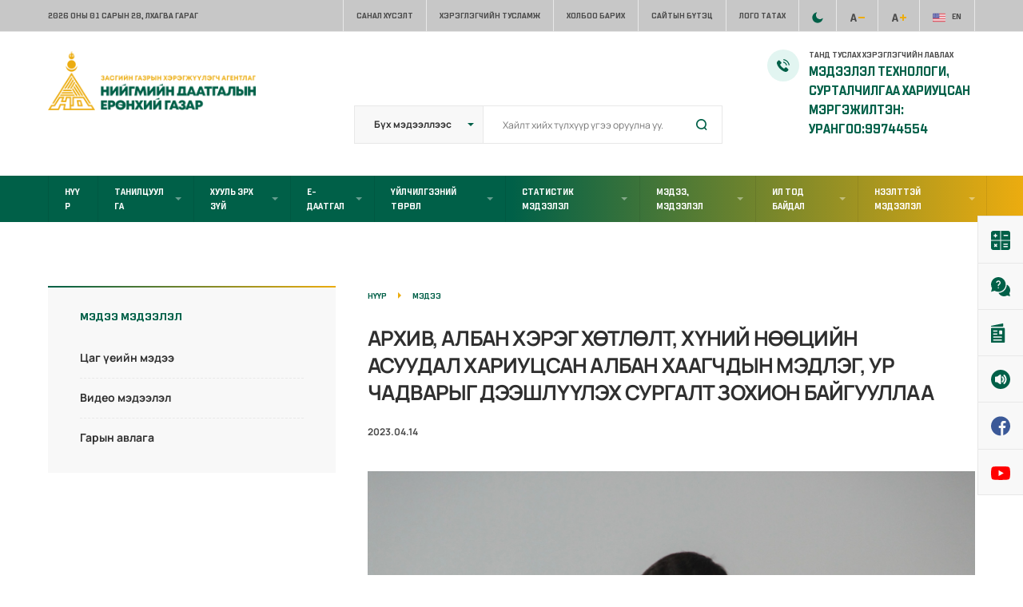

--- FILE ---
content_type: text/html; charset=UTF-8
request_url: https://www.ndaatgal.mn/%D0%B0%D1%80%D1%85%D0%B8%D0%B2-%D0%B0%D0%BB%D0%B1%D0%B0%D0%BD-%D1%85%D1%8D%D1%80%D1%8D%D0%B3-%D1%85%D3%A9%D1%82%D0%BB%D3%A9%D0%BB%D1%82-%D1%85%D2%AF%D0%BD%D0%B8%D0%B9-%D0%BD%D3%A9%D3%A9%D1%86%D0%B8/
body_size: 20326
content:
<!DOCTYPE html>
<html lang="en-US">
    <head>
        <meta charset="UTF-8">
        <meta name="viewport" content="width=device-width, initial-scale=1, maximum-scale=1"/>
        <link rel="shortcut icon" href="https://www.ndaatgal.mn/wp-content/themes/ndaatgal/assets/images/fav.png"/>        <meta name='robots' content='index, follow, max-image-preview:large, max-snippet:-1, max-video-preview:-1' />
	<style>img:is([sizes="auto" i], [sizes^="auto," i]) { contain-intrinsic-size: 3000px 1500px }</style>
	
	<!-- This site is optimized with the Yoast SEO plugin v26.8 - https://yoast.com/product/yoast-seo-wordpress/ -->
	<title>АРХИВ, АЛБАН ХЭРЭГ ХӨТЛӨЛТ, ХҮНИЙ НӨӨЦИЙН АСУУДАЛ ХАРИУЦСАН АЛБАН ХААГЧДЫН МЭДЛЭГ, УР ЧАДВАРЫГ ДЭЭШЛҮҮЛЭХ СУРГАЛТ ЗОХИОН БАЙГУУЛЛАА - Нийгмийн даатгалын ерөнхий газар</title>
	<link rel="canonical" href="https://www.ndaatgal.mn/poster/нийгмийн-даатгал-аппликейшн-татах/" />
	<meta property="og:locale" content="en_US" />
	<meta property="og:type" content="article" />
	<meta property="og:title" content="АРХИВ, АЛБАН ХЭРЭГ ХӨТЛӨЛТ, ХҮНИЙ НӨӨЦИЙН АСУУДАЛ ХАРИУЦСАН АЛБАН ХААГЧДЫН МЭДЛЭГ, УР ЧАДВАРЫГ ДЭЭШЛҮҮЛЭХ СУРГАЛТ ЗОХИОН БАЙГУУЛЛАА - Нийгмийн даатгалын ерөнхий газар" />
	<meta property="og:description" content="Нийгмийн даатгалын салбарын архив, албан хэрэг хөтлөлт, хүний нөөцийн асуудал хариуцсан албан хаагчдын мэдлэг, ур чадварыг дээшлүүлэх сургалтыг 2023 оны 04 дүгээр сарын 13, 14-ний өдөр зохион байгууллаа. Сургалтад Нийгмийн даатгалын ерөнхий газар, Нийслэлийн нийгмийн даатгалын газар, аймаг, дүүргийн Нийгмийн даатгалын хэлтсийн нийт 80 гаруй албан хаагч танхим болон цахимаар хамрагдлаа. Сургалтыг Нийгмийн даатгалын ерөнхий [&hellip;]" />
	<meta property="og:url" content="https://www.ndaatgal.mn/poster/нийгмийн-даатгал-аппликейшн-татах/" />
	<meta property="og:site_name" content="Нийгмийн даатгалын ерөнхий газар" />
	<meta property="article:published_time" content="2023-04-14T12:03:13+00:00" />
	<meta property="article:modified_time" content="2023-04-15T04:22:53+00:00" />
	<meta property="og:image" content="https://www.ndaatgal.mn/wp-content/uploads/2023/04/7498-scaled.jpg" />
	<meta property="og:image:width" content="2560" />
	<meta property="og:image:height" content="1705" />
	<meta property="og:image:type" content="image/jpeg" />
	<meta name="author" content="ndaatgal" />
	<meta name="twitter:card" content="summary_large_image" />
	<script type="application/ld+json" class="yoast-schema-graph">{"@context":"https://schema.org","@graph":[{"@type":"Article","@id":"https://www.ndaatgal.mn/poster/%d0%bd%d0%b8%d0%b9%d0%b3%d0%bc%d0%b8%d0%b9%d0%bd-%d0%b4%d0%b0%d0%b0%d1%82%d0%b3%d0%b0%d0%bb-%d0%b0%d0%bf%d0%bf%d0%bb%d0%b8%d0%ba%d0%b5%d0%b9%d1%88%d0%bd-%d1%82%d0%b0%d1%82%d0%b0%d1%85/#article","isPartOf":{"@id":"https://www.ndaatgal.mn/poster/%d0%bd%d0%b8%d0%b9%d0%b3%d0%bc%d0%b8%d0%b9%d0%bd-%d0%b4%d0%b0%d0%b0%d1%82%d0%b3%d0%b0%d0%bb-%d0%b0%d0%bf%d0%bf%d0%bb%d0%b8%d0%ba%d0%b5%d0%b9%d1%88%d0%bd-%d1%82%d0%b0%d1%82%d0%b0%d1%85/"},"author":{"name":"ndaatgal","@id":"https://www.ndaatgal.mn/#/schema/person/fde12b157e59f626179a41dd471e3f0d"},"headline":"АРХИВ, АЛБАН ХЭРЭГ ХӨТЛӨЛТ, ХҮНИЙ НӨӨЦИЙН АСУУДАЛ ХАРИУЦСАН АЛБАН ХААГЧДЫН МЭДЛЭГ, УР ЧАДВАРЫГ ДЭЭШЛҮҮЛЭХ СУРГАЛТ ЗОХИОН БАЙГУУЛЛАА","datePublished":"2023-04-14T12:03:13+00:00","dateModified":"2023-04-15T04:22:53+00:00","mainEntityOfPage":{"@id":"https://www.ndaatgal.mn/poster/%d0%bd%d0%b8%d0%b9%d0%b3%d0%bc%d0%b8%d0%b9%d0%bd-%d0%b4%d0%b0%d0%b0%d1%82%d0%b3%d0%b0%d0%bb-%d0%b0%d0%bf%d0%bf%d0%bb%d0%b8%d0%ba%d0%b5%d0%b9%d1%88%d0%bd-%d1%82%d0%b0%d1%82%d0%b0%d1%85/"},"wordCount":327,"commentCount":0,"image":{"@id":"https://www.ndaatgal.mn/poster/%d0%bd%d0%b8%d0%b9%d0%b3%d0%bc%d0%b8%d0%b9%d0%bd-%d0%b4%d0%b0%d0%b0%d1%82%d0%b3%d0%b0%d0%bb-%d0%b0%d0%bf%d0%bf%d0%bb%d0%b8%d0%ba%d0%b5%d0%b9%d1%88%d0%bd-%d1%82%d0%b0%d1%82%d0%b0%d1%85/#primaryimage"},"thumbnailUrl":"https://www.ndaatgal.mn/wp-content/uploads/2023/04/7498-scaled.jpg","articleSection":["Мэдээ"],"inLanguage":"en-US","potentialAction":[{"@type":"CommentAction","name":"Comment","target":["https://www.ndaatgal.mn/poster/%d0%bd%d0%b8%d0%b9%d0%b3%d0%bc%d0%b8%d0%b9%d0%bd-%d0%b4%d0%b0%d0%b0%d1%82%d0%b3%d0%b0%d0%bb-%d0%b0%d0%bf%d0%bf%d0%bb%d0%b8%d0%ba%d0%b5%d0%b9%d1%88%d0%bd-%d1%82%d0%b0%d1%82%d0%b0%d1%85/#respond"]}]},{"@type":"WebPage","@id":"https://www.ndaatgal.mn/poster/%d0%bd%d0%b8%d0%b9%d0%b3%d0%bc%d0%b8%d0%b9%d0%bd-%d0%b4%d0%b0%d0%b0%d1%82%d0%b3%d0%b0%d0%bb-%d0%b0%d0%bf%d0%bf%d0%bb%d0%b8%d0%ba%d0%b5%d0%b9%d1%88%d0%bd-%d1%82%d0%b0%d1%82%d0%b0%d1%85/","url":"https://www.ndaatgal.mn/poster/%d0%bd%d0%b8%d0%b9%d0%b3%d0%bc%d0%b8%d0%b9%d0%bd-%d0%b4%d0%b0%d0%b0%d1%82%d0%b3%d0%b0%d0%bb-%d0%b0%d0%bf%d0%bf%d0%bb%d0%b8%d0%ba%d0%b5%d0%b9%d1%88%d0%bd-%d1%82%d0%b0%d1%82%d0%b0%d1%85/","name":"АРХИВ, АЛБАН ХЭРЭГ ХӨТЛӨЛТ, ХҮНИЙ НӨӨЦИЙН АСУУДАЛ ХАРИУЦСАН АЛБАН ХААГЧДЫН МЭДЛЭГ, УР ЧАДВАРЫГ ДЭЭШЛҮҮЛЭХ СУРГАЛТ ЗОХИОН БАЙГУУЛЛАА - Нийгмийн даатгалын ерөнхий газар","isPartOf":{"@id":"https://www.ndaatgal.mn/#website"},"primaryImageOfPage":{"@id":"https://www.ndaatgal.mn/poster/%d0%bd%d0%b8%d0%b9%d0%b3%d0%bc%d0%b8%d0%b9%d0%bd-%d0%b4%d0%b0%d0%b0%d1%82%d0%b3%d0%b0%d0%bb-%d0%b0%d0%bf%d0%bf%d0%bb%d0%b8%d0%ba%d0%b5%d0%b9%d1%88%d0%bd-%d1%82%d0%b0%d1%82%d0%b0%d1%85/#primaryimage"},"image":{"@id":"https://www.ndaatgal.mn/poster/%d0%bd%d0%b8%d0%b9%d0%b3%d0%bc%d0%b8%d0%b9%d0%bd-%d0%b4%d0%b0%d0%b0%d1%82%d0%b3%d0%b0%d0%bb-%d0%b0%d0%bf%d0%bf%d0%bb%d0%b8%d0%ba%d0%b5%d0%b9%d1%88%d0%bd-%d1%82%d0%b0%d1%82%d0%b0%d1%85/#primaryimage"},"thumbnailUrl":"https://www.ndaatgal.mn/wp-content/uploads/2023/04/7498-scaled.jpg","datePublished":"2023-04-14T12:03:13+00:00","dateModified":"2023-04-15T04:22:53+00:00","author":{"@id":"https://www.ndaatgal.mn/#/schema/person/fde12b157e59f626179a41dd471e3f0d"},"breadcrumb":{"@id":"https://www.ndaatgal.mn/poster/%d0%bd%d0%b8%d0%b9%d0%b3%d0%bc%d0%b8%d0%b9%d0%bd-%d0%b4%d0%b0%d0%b0%d1%82%d0%b3%d0%b0%d0%bb-%d0%b0%d0%bf%d0%bf%d0%bb%d0%b8%d0%ba%d0%b5%d0%b9%d1%88%d0%bd-%d1%82%d0%b0%d1%82%d0%b0%d1%85/#breadcrumb"},"inLanguage":"en-US","potentialAction":[{"@type":"ReadAction","target":["https://www.ndaatgal.mn/poster/%d0%bd%d0%b8%d0%b9%d0%b3%d0%bc%d0%b8%d0%b9%d0%bd-%d0%b4%d0%b0%d0%b0%d1%82%d0%b3%d0%b0%d0%bb-%d0%b0%d0%bf%d0%bf%d0%bb%d0%b8%d0%ba%d0%b5%d0%b9%d1%88%d0%bd-%d1%82%d0%b0%d1%82%d0%b0%d1%85/"]}]},{"@type":"ImageObject","inLanguage":"en-US","@id":"https://www.ndaatgal.mn/poster/%d0%bd%d0%b8%d0%b9%d0%b3%d0%bc%d0%b8%d0%b9%d0%bd-%d0%b4%d0%b0%d0%b0%d1%82%d0%b3%d0%b0%d0%bb-%d0%b0%d0%bf%d0%bf%d0%bb%d0%b8%d0%ba%d0%b5%d0%b9%d1%88%d0%bd-%d1%82%d0%b0%d1%82%d0%b0%d1%85/#primaryimage","url":"https://www.ndaatgal.mn/wp-content/uploads/2023/04/7498-scaled.jpg","contentUrl":"https://www.ndaatgal.mn/wp-content/uploads/2023/04/7498-scaled.jpg","width":2560,"height":1705},{"@type":"BreadcrumbList","@id":"https://www.ndaatgal.mn/poster/%d0%bd%d0%b8%d0%b9%d0%b3%d0%bc%d0%b8%d0%b9%d0%bd-%d0%b4%d0%b0%d0%b0%d1%82%d0%b3%d0%b0%d0%bb-%d0%b0%d0%bf%d0%bf%d0%bb%d0%b8%d0%ba%d0%b5%d0%b9%d1%88%d0%bd-%d1%82%d0%b0%d1%82%d0%b0%d1%85/#breadcrumb","itemListElement":[{"@type":"ListItem","position":1,"name":"Home","item":"https://www.ndaatgal.mn/poster/%d0%bd%d0%b8%d0%b9%d0%b3%d0%bc%d0%b8%d0%b9%d0%bd-%d0%b4%d0%b0%d0%b0%d1%82%d0%b3%d0%b0%d0%bb-%d0%b0%d0%bf%d0%bf%d0%bb%d0%b8%d0%ba%d0%b5%d0%b9%d1%88%d0%bd-%d1%82%d0%b0%d1%82%d0%b0%d1%85/"},{"@type":"ListItem","position":2,"name":"АРХИВ, АЛБАН ХЭРЭГ ХӨТЛӨЛТ, ХҮНИЙ НӨӨЦИЙН АСУУДАЛ ХАРИУЦСАН АЛБАН ХААГЧДЫН МЭДЛЭГ, УР ЧАДВАРЫГ ДЭЭШЛҮҮЛЭХ СУРГАЛТ ЗОХИОН БАЙГУУЛЛАА"}]},{"@type":"WebSite","@id":"https://www.ndaatgal.mn/#website","url":"https://www.ndaatgal.mn/","name":"Нийгмийн даатгалын ерөнхий газар","description":"","potentialAction":[{"@type":"SearchAction","target":{"@type":"EntryPoint","urlTemplate":"https://www.ndaatgal.mn/?s={search_term_string}"},"query-input":{"@type":"PropertyValueSpecification","valueRequired":true,"valueName":"search_term_string"}}],"inLanguage":"en-US"},{"@type":"Person","@id":"https://www.ndaatgal.mn/#/schema/person/fde12b157e59f626179a41dd471e3f0d","name":"ndaatgal","image":{"@type":"ImageObject","inLanguage":"en-US","@id":"https://www.ndaatgal.mn/#/schema/person/image/","url":"https://secure.gravatar.com/avatar/d317f8930e7d758dd661b0764a31787244bca99b91cc78cd32647cc4a6d4ae83?s=96&d=mm&r=g","contentUrl":"https://secure.gravatar.com/avatar/d317f8930e7d758dd661b0764a31787244bca99b91cc78cd32647cc4a6d4ae83?s=96&d=mm&r=g","caption":"ndaatgal"},"sameAs":["http://themewaves.com/ndaatgal"],"url":"https://www.ndaatgal.mn/author/ndaatgal/"}]}</script>
	<!-- / Yoast SEO plugin. -->


<link rel='dns-prefetch' href='//cdn.canvasjs.com' />
<link rel="alternate" type="application/rss+xml" title="Нийгмийн даатгалын ерөнхий газар &raquo; Feed" href="https://www.ndaatgal.mn/feed/" />
<link rel="alternate" type="application/rss+xml" title="Нийгмийн даатгалын ерөнхий газар &raquo; Comments Feed" href="https://www.ndaatgal.mn/comments/feed/" />
<link rel="alternate" type="application/rss+xml" title="Нийгмийн даатгалын ерөнхий газар &raquo; АРХИВ, АЛБАН ХЭРЭГ ХӨТЛӨЛТ, ХҮНИЙ НӨӨЦИЙН АСУУДАЛ ХАРИУЦСАН АЛБАН ХААГЧДЫН МЭДЛЭГ, УР ЧАДВАРЫГ ДЭЭШЛҮҮЛЭХ СУРГАЛТ ЗОХИОН БАЙГУУЛЛАА Comments Feed" href="https://www.ndaatgal.mn/%d0%b0%d1%80%d1%85%d0%b8%d0%b2-%d0%b0%d0%bb%d0%b1%d0%b0%d0%bd-%d1%85%d1%8d%d1%80%d1%8d%d0%b3-%d1%85%d3%a9%d1%82%d0%bb%d3%a9%d0%bb%d1%82-%d1%85%d2%af%d0%bd%d0%b8%d0%b9-%d0%bd%d3%a9%d3%a9%d1%86%d0%b8/feed/" />
<script type="text/javascript">
/* <![CDATA[ */
window._wpemojiSettings = {"baseUrl":"https:\/\/s.w.org\/images\/core\/emoji\/16.0.1\/72x72\/","ext":".png","svgUrl":"https:\/\/s.w.org\/images\/core\/emoji\/16.0.1\/svg\/","svgExt":".svg","source":{"concatemoji":"https:\/\/www.ndaatgal.mn\/wp-includes\/js\/wp-emoji-release.min.js?ver=6.8.3"}};
/*! This file is auto-generated */
!function(s,n){var o,i,e;function c(e){try{var t={supportTests:e,timestamp:(new Date).valueOf()};sessionStorage.setItem(o,JSON.stringify(t))}catch(e){}}function p(e,t,n){e.clearRect(0,0,e.canvas.width,e.canvas.height),e.fillText(t,0,0);var t=new Uint32Array(e.getImageData(0,0,e.canvas.width,e.canvas.height).data),a=(e.clearRect(0,0,e.canvas.width,e.canvas.height),e.fillText(n,0,0),new Uint32Array(e.getImageData(0,0,e.canvas.width,e.canvas.height).data));return t.every(function(e,t){return e===a[t]})}function u(e,t){e.clearRect(0,0,e.canvas.width,e.canvas.height),e.fillText(t,0,0);for(var n=e.getImageData(16,16,1,1),a=0;a<n.data.length;a++)if(0!==n.data[a])return!1;return!0}function f(e,t,n,a){switch(t){case"flag":return n(e,"\ud83c\udff3\ufe0f\u200d\u26a7\ufe0f","\ud83c\udff3\ufe0f\u200b\u26a7\ufe0f")?!1:!n(e,"\ud83c\udde8\ud83c\uddf6","\ud83c\udde8\u200b\ud83c\uddf6")&&!n(e,"\ud83c\udff4\udb40\udc67\udb40\udc62\udb40\udc65\udb40\udc6e\udb40\udc67\udb40\udc7f","\ud83c\udff4\u200b\udb40\udc67\u200b\udb40\udc62\u200b\udb40\udc65\u200b\udb40\udc6e\u200b\udb40\udc67\u200b\udb40\udc7f");case"emoji":return!a(e,"\ud83e\udedf")}return!1}function g(e,t,n,a){var r="undefined"!=typeof WorkerGlobalScope&&self instanceof WorkerGlobalScope?new OffscreenCanvas(300,150):s.createElement("canvas"),o=r.getContext("2d",{willReadFrequently:!0}),i=(o.textBaseline="top",o.font="600 32px Arial",{});return e.forEach(function(e){i[e]=t(o,e,n,a)}),i}function t(e){var t=s.createElement("script");t.src=e,t.defer=!0,s.head.appendChild(t)}"undefined"!=typeof Promise&&(o="wpEmojiSettingsSupports",i=["flag","emoji"],n.supports={everything:!0,everythingExceptFlag:!0},e=new Promise(function(e){s.addEventListener("DOMContentLoaded",e,{once:!0})}),new Promise(function(t){var n=function(){try{var e=JSON.parse(sessionStorage.getItem(o));if("object"==typeof e&&"number"==typeof e.timestamp&&(new Date).valueOf()<e.timestamp+604800&&"object"==typeof e.supportTests)return e.supportTests}catch(e){}return null}();if(!n){if("undefined"!=typeof Worker&&"undefined"!=typeof OffscreenCanvas&&"undefined"!=typeof URL&&URL.createObjectURL&&"undefined"!=typeof Blob)try{var e="postMessage("+g.toString()+"("+[JSON.stringify(i),f.toString(),p.toString(),u.toString()].join(",")+"));",a=new Blob([e],{type:"text/javascript"}),r=new Worker(URL.createObjectURL(a),{name:"wpTestEmojiSupports"});return void(r.onmessage=function(e){c(n=e.data),r.terminate(),t(n)})}catch(e){}c(n=g(i,f,p,u))}t(n)}).then(function(e){for(var t in e)n.supports[t]=e[t],n.supports.everything=n.supports.everything&&n.supports[t],"flag"!==t&&(n.supports.everythingExceptFlag=n.supports.everythingExceptFlag&&n.supports[t]);n.supports.everythingExceptFlag=n.supports.everythingExceptFlag&&!n.supports.flag,n.DOMReady=!1,n.readyCallback=function(){n.DOMReady=!0}}).then(function(){return e}).then(function(){var e;n.supports.everything||(n.readyCallback(),(e=n.source||{}).concatemoji?t(e.concatemoji):e.wpemoji&&e.twemoji&&(t(e.twemoji),t(e.wpemoji)))}))}((window,document),window._wpemojiSettings);
/* ]]> */
</script>
<link rel='stylesheet' id='slickmap.css-css' href='https://www.ndaatgal.mn/wp-content/plugins/slick-sitemap//slickmap.css?ver=6.8.3' type='text/css' media='all' />
<style id='wp-emoji-styles-inline-css' type='text/css'>

	img.wp-smiley, img.emoji {
		display: inline !important;
		border: none !important;
		box-shadow: none !important;
		height: 1em !important;
		width: 1em !important;
		margin: 0 0.07em !important;
		vertical-align: -0.1em !important;
		background: none !important;
		padding: 0 !important;
	}
</style>
<link rel='stylesheet' id='wp-block-library-css' href='https://www.ndaatgal.mn/wp-includes/css/dist/block-library/style.min.css?ver=6.8.3' type='text/css' media='all' />
<style id='classic-theme-styles-inline-css' type='text/css'>
/*! This file is auto-generated */
.wp-block-button__link{color:#fff;background-color:#32373c;border-radius:9999px;box-shadow:none;text-decoration:none;padding:calc(.667em + 2px) calc(1.333em + 2px);font-size:1.125em}.wp-block-file__button{background:#32373c;color:#fff;text-decoration:none}
</style>
<style id='pdfemb-pdf-embedder-viewer-style-inline-css' type='text/css'>
.wp-block-pdfemb-pdf-embedder-viewer{max-width:none}

</style>
<style id='global-styles-inline-css' type='text/css'>
:root{--wp--preset--aspect-ratio--square: 1;--wp--preset--aspect-ratio--4-3: 4/3;--wp--preset--aspect-ratio--3-4: 3/4;--wp--preset--aspect-ratio--3-2: 3/2;--wp--preset--aspect-ratio--2-3: 2/3;--wp--preset--aspect-ratio--16-9: 16/9;--wp--preset--aspect-ratio--9-16: 9/16;--wp--preset--color--black: #000000;--wp--preset--color--cyan-bluish-gray: #abb8c3;--wp--preset--color--white: #ffffff;--wp--preset--color--pale-pink: #f78da7;--wp--preset--color--vivid-red: #cf2e2e;--wp--preset--color--luminous-vivid-orange: #ff6900;--wp--preset--color--luminous-vivid-amber: #fcb900;--wp--preset--color--light-green-cyan: #7bdcb5;--wp--preset--color--vivid-green-cyan: #00d084;--wp--preset--color--pale-cyan-blue: #8ed1fc;--wp--preset--color--vivid-cyan-blue: #0693e3;--wp--preset--color--vivid-purple: #9b51e0;--wp--preset--gradient--vivid-cyan-blue-to-vivid-purple: linear-gradient(135deg,rgba(6,147,227,1) 0%,rgb(155,81,224) 100%);--wp--preset--gradient--light-green-cyan-to-vivid-green-cyan: linear-gradient(135deg,rgb(122,220,180) 0%,rgb(0,208,130) 100%);--wp--preset--gradient--luminous-vivid-amber-to-luminous-vivid-orange: linear-gradient(135deg,rgba(252,185,0,1) 0%,rgba(255,105,0,1) 100%);--wp--preset--gradient--luminous-vivid-orange-to-vivid-red: linear-gradient(135deg,rgba(255,105,0,1) 0%,rgb(207,46,46) 100%);--wp--preset--gradient--very-light-gray-to-cyan-bluish-gray: linear-gradient(135deg,rgb(238,238,238) 0%,rgb(169,184,195) 100%);--wp--preset--gradient--cool-to-warm-spectrum: linear-gradient(135deg,rgb(74,234,220) 0%,rgb(151,120,209) 20%,rgb(207,42,186) 40%,rgb(238,44,130) 60%,rgb(251,105,98) 80%,rgb(254,248,76) 100%);--wp--preset--gradient--blush-light-purple: linear-gradient(135deg,rgb(255,206,236) 0%,rgb(152,150,240) 100%);--wp--preset--gradient--blush-bordeaux: linear-gradient(135deg,rgb(254,205,165) 0%,rgb(254,45,45) 50%,rgb(107,0,62) 100%);--wp--preset--gradient--luminous-dusk: linear-gradient(135deg,rgb(255,203,112) 0%,rgb(199,81,192) 50%,rgb(65,88,208) 100%);--wp--preset--gradient--pale-ocean: linear-gradient(135deg,rgb(255,245,203) 0%,rgb(182,227,212) 50%,rgb(51,167,181) 100%);--wp--preset--gradient--electric-grass: linear-gradient(135deg,rgb(202,248,128) 0%,rgb(113,206,126) 100%);--wp--preset--gradient--midnight: linear-gradient(135deg,rgb(2,3,129) 0%,rgb(40,116,252) 100%);--wp--preset--font-size--small: 13px;--wp--preset--font-size--medium: 20px;--wp--preset--font-size--large: 36px;--wp--preset--font-size--x-large: 42px;--wp--preset--spacing--20: 0.44rem;--wp--preset--spacing--30: 0.67rem;--wp--preset--spacing--40: 1rem;--wp--preset--spacing--50: 1.5rem;--wp--preset--spacing--60: 2.25rem;--wp--preset--spacing--70: 3.38rem;--wp--preset--spacing--80: 5.06rem;--wp--preset--shadow--natural: 6px 6px 9px rgba(0, 0, 0, 0.2);--wp--preset--shadow--deep: 12px 12px 50px rgba(0, 0, 0, 0.4);--wp--preset--shadow--sharp: 6px 6px 0px rgba(0, 0, 0, 0.2);--wp--preset--shadow--outlined: 6px 6px 0px -3px rgba(255, 255, 255, 1), 6px 6px rgba(0, 0, 0, 1);--wp--preset--shadow--crisp: 6px 6px 0px rgba(0, 0, 0, 1);}:where(.is-layout-flex){gap: 0.5em;}:where(.is-layout-grid){gap: 0.5em;}body .is-layout-flex{display: flex;}.is-layout-flex{flex-wrap: wrap;align-items: center;}.is-layout-flex > :is(*, div){margin: 0;}body .is-layout-grid{display: grid;}.is-layout-grid > :is(*, div){margin: 0;}:where(.wp-block-columns.is-layout-flex){gap: 2em;}:where(.wp-block-columns.is-layout-grid){gap: 2em;}:where(.wp-block-post-template.is-layout-flex){gap: 1.25em;}:where(.wp-block-post-template.is-layout-grid){gap: 1.25em;}.has-black-color{color: var(--wp--preset--color--black) !important;}.has-cyan-bluish-gray-color{color: var(--wp--preset--color--cyan-bluish-gray) !important;}.has-white-color{color: var(--wp--preset--color--white) !important;}.has-pale-pink-color{color: var(--wp--preset--color--pale-pink) !important;}.has-vivid-red-color{color: var(--wp--preset--color--vivid-red) !important;}.has-luminous-vivid-orange-color{color: var(--wp--preset--color--luminous-vivid-orange) !important;}.has-luminous-vivid-amber-color{color: var(--wp--preset--color--luminous-vivid-amber) !important;}.has-light-green-cyan-color{color: var(--wp--preset--color--light-green-cyan) !important;}.has-vivid-green-cyan-color{color: var(--wp--preset--color--vivid-green-cyan) !important;}.has-pale-cyan-blue-color{color: var(--wp--preset--color--pale-cyan-blue) !important;}.has-vivid-cyan-blue-color{color: var(--wp--preset--color--vivid-cyan-blue) !important;}.has-vivid-purple-color{color: var(--wp--preset--color--vivid-purple) !important;}.has-black-background-color{background-color: var(--wp--preset--color--black) !important;}.has-cyan-bluish-gray-background-color{background-color: var(--wp--preset--color--cyan-bluish-gray) !important;}.has-white-background-color{background-color: var(--wp--preset--color--white) !important;}.has-pale-pink-background-color{background-color: var(--wp--preset--color--pale-pink) !important;}.has-vivid-red-background-color{background-color: var(--wp--preset--color--vivid-red) !important;}.has-luminous-vivid-orange-background-color{background-color: var(--wp--preset--color--luminous-vivid-orange) !important;}.has-luminous-vivid-amber-background-color{background-color: var(--wp--preset--color--luminous-vivid-amber) !important;}.has-light-green-cyan-background-color{background-color: var(--wp--preset--color--light-green-cyan) !important;}.has-vivid-green-cyan-background-color{background-color: var(--wp--preset--color--vivid-green-cyan) !important;}.has-pale-cyan-blue-background-color{background-color: var(--wp--preset--color--pale-cyan-blue) !important;}.has-vivid-cyan-blue-background-color{background-color: var(--wp--preset--color--vivid-cyan-blue) !important;}.has-vivid-purple-background-color{background-color: var(--wp--preset--color--vivid-purple) !important;}.has-black-border-color{border-color: var(--wp--preset--color--black) !important;}.has-cyan-bluish-gray-border-color{border-color: var(--wp--preset--color--cyan-bluish-gray) !important;}.has-white-border-color{border-color: var(--wp--preset--color--white) !important;}.has-pale-pink-border-color{border-color: var(--wp--preset--color--pale-pink) !important;}.has-vivid-red-border-color{border-color: var(--wp--preset--color--vivid-red) !important;}.has-luminous-vivid-orange-border-color{border-color: var(--wp--preset--color--luminous-vivid-orange) !important;}.has-luminous-vivid-amber-border-color{border-color: var(--wp--preset--color--luminous-vivid-amber) !important;}.has-light-green-cyan-border-color{border-color: var(--wp--preset--color--light-green-cyan) !important;}.has-vivid-green-cyan-border-color{border-color: var(--wp--preset--color--vivid-green-cyan) !important;}.has-pale-cyan-blue-border-color{border-color: var(--wp--preset--color--pale-cyan-blue) !important;}.has-vivid-cyan-blue-border-color{border-color: var(--wp--preset--color--vivid-cyan-blue) !important;}.has-vivid-purple-border-color{border-color: var(--wp--preset--color--vivid-purple) !important;}.has-vivid-cyan-blue-to-vivid-purple-gradient-background{background: var(--wp--preset--gradient--vivid-cyan-blue-to-vivid-purple) !important;}.has-light-green-cyan-to-vivid-green-cyan-gradient-background{background: var(--wp--preset--gradient--light-green-cyan-to-vivid-green-cyan) !important;}.has-luminous-vivid-amber-to-luminous-vivid-orange-gradient-background{background: var(--wp--preset--gradient--luminous-vivid-amber-to-luminous-vivid-orange) !important;}.has-luminous-vivid-orange-to-vivid-red-gradient-background{background: var(--wp--preset--gradient--luminous-vivid-orange-to-vivid-red) !important;}.has-very-light-gray-to-cyan-bluish-gray-gradient-background{background: var(--wp--preset--gradient--very-light-gray-to-cyan-bluish-gray) !important;}.has-cool-to-warm-spectrum-gradient-background{background: var(--wp--preset--gradient--cool-to-warm-spectrum) !important;}.has-blush-light-purple-gradient-background{background: var(--wp--preset--gradient--blush-light-purple) !important;}.has-blush-bordeaux-gradient-background{background: var(--wp--preset--gradient--blush-bordeaux) !important;}.has-luminous-dusk-gradient-background{background: var(--wp--preset--gradient--luminous-dusk) !important;}.has-pale-ocean-gradient-background{background: var(--wp--preset--gradient--pale-ocean) !important;}.has-electric-grass-gradient-background{background: var(--wp--preset--gradient--electric-grass) !important;}.has-midnight-gradient-background{background: var(--wp--preset--gradient--midnight) !important;}.has-small-font-size{font-size: var(--wp--preset--font-size--small) !important;}.has-medium-font-size{font-size: var(--wp--preset--font-size--medium) !important;}.has-large-font-size{font-size: var(--wp--preset--font-size--large) !important;}.has-x-large-font-size{font-size: var(--wp--preset--font-size--x-large) !important;}
:where(.wp-block-post-template.is-layout-flex){gap: 1.25em;}:where(.wp-block-post-template.is-layout-grid){gap: 1.25em;}
:where(.wp-block-columns.is-layout-flex){gap: 2em;}:where(.wp-block-columns.is-layout-grid){gap: 2em;}
:root :where(.wp-block-pullquote){font-size: 1.5em;line-height: 1.6;}
</style>
<link rel='stylesheet' id='contact-form-7-css' href='https://www.ndaatgal.mn/wp-content/plugins/contact-form-7/includes/css/styles.css?ver=6.1.4' type='text/css' media='all' />
<link rel='stylesheet' id='dashicons-css' href='https://www.ndaatgal.mn/wp-includes/css/dashicons.min.css?ver=6.8.3' type='text/css' media='all' />
<link rel='stylesheet' id='admin-bar-css' href='https://www.ndaatgal.mn/wp-includes/css/admin-bar.min.css?ver=6.8.3' type='text/css' media='all' />
<style id='admin-bar-inline-css' type='text/css'>

    .canvasjs-chart-credit{
        display: none !important;
    }
    #vtrtsFreeChart canvas {
    border-radius: 6px;
}

.vtrts-free-adminbar-weekly-title {
    font-weight: bold;
    font-size: 14px;
    color: #fff;
    margin-bottom: 6px;
}

        #wpadminbar #wp-admin-bar-vtrts_free_top_button .ab-icon:before {
            content: "\f185";
            color: #1DAE22;
            top: 3px;
        }
    #wp-admin-bar-vtrts_pro_top_button .ab-item {
        min-width: 180px;
    }
    .vtrts-free-adminbar-dropdown {
        min-width: 420px ;
        padding: 18px 18px 12px 18px;
        background: #23282d;
        color: #fff;
        border-radius: 8px;
        box-shadow: 0 4px 24px rgba(0,0,0,0.15);
        margin-top: 10px;
    }
    .vtrts-free-adminbar-grid {
        display: grid;
        grid-template-columns: 1fr 1fr;
        gap: 18px 18px; /* row-gap column-gap */
        margin-bottom: 18px;
    }
    .vtrts-free-adminbar-card {
        background: #2c3338;
        border-radius: 8px;
        padding: 18px 18px 12px 18px;
        box-shadow: 0 2px 8px rgba(0,0,0,0.07);
        display: flex;
        flex-direction: column;
        align-items: flex-start;
    }
    /* Extra margin for the right column */
    .vtrts-free-adminbar-card:nth-child(2),
    .vtrts-free-adminbar-card:nth-child(4) {
        margin-left: 10px !important;
        padding-left: 10px !important;
                padding-top: 6px !important;

        margin-right: 10px !important;
        padding-right : 10px !important;
        margin-top: 10px !important;
    }
    .vtrts-free-adminbar-card:nth-child(1),
    .vtrts-free-adminbar-card:nth-child(3) {
        margin-left: 10px !important;
        padding-left: 10px !important;
                padding-top: 6px !important;

        margin-top: 10px !important;
                padding-right : 10px !important;

    }
    /* Extra margin for the bottom row */
    .vtrts-free-adminbar-card:nth-child(3),
    .vtrts-free-adminbar-card:nth-child(4) {
        margin-top: 6px !important;
        padding-top: 6px !important;
        margin-top: 10px !important;
    }
    .vtrts-free-adminbar-card-title {
        font-size: 14px;
        font-weight: 800;
        margin-bottom: 6px;
        color: #fff;
    }
    .vtrts-free-adminbar-card-value {
        font-size: 22px;
        font-weight: bold;
        color: #1DAE22;
        margin-bottom: 4px;
    }
    .vtrts-free-adminbar-card-sub {
        font-size: 12px;
        color: #aaa;
    }
    .vtrts-free-adminbar-btn-wrap {
        text-align: center;
        margin-top: 8px;
    }

    #wp-admin-bar-vtrts_free_top_button .ab-item{
    min-width: 80px !important;
        padding: 0px !important;
    .vtrts-free-adminbar-btn {
        display: inline-block;
        background: #1DAE22;
        color: #fff !important;
        font-weight: bold;
        padding: 8px 28px;
        border-radius: 6px;
        text-decoration: none;
        font-size: 15px;
        transition: background 0.2s;
        margin-top: 8px;
    }
    .vtrts-free-adminbar-btn:hover {
        background: #15991b;
        color: #fff !important;
    }

    .vtrts-free-adminbar-dropdown-wrap { min-width: 0; padding: 0; }
    #wpadminbar #wp-admin-bar-vtrts_free_top_button .vtrts-free-adminbar-dropdown { display: none; position: absolute; left: 0; top: 100%; z-index: 99999; }
    #wpadminbar #wp-admin-bar-vtrts_free_top_button:hover .vtrts-free-adminbar-dropdown { display: block; }
    
        .ab-empty-item #wp-admin-bar-vtrts_free_top_button-default .ab-empty-item{
    height:0px !important;
    padding :0px !important;
     }
            #wpadminbar .quicklinks .ab-empty-item{
        padding:0px !important;
    }
    .vtrts-free-adminbar-dropdown {
    min-width: 420px;
    padding: 18px 18px 12px 18px;
    background: #23282d;
    color: #fff;
    border-radius: 12px; /* more rounded */
    box-shadow: 0 8px 32px rgba(0,0,0,0.25); /* deeper shadow */
    margin-top: 10px;
}

.vtrts-free-adminbar-btn-wrap {
    text-align: center;
    margin-top: 18px; /* more space above */
}

.vtrts-free-adminbar-btn {
    display: inline-block;
    background: #1DAE22;
    color: #fff !important;
    font-weight: bold;
    padding: 5px 22px;
    border-radius: 8px;
    text-decoration: none;
    font-size: 17px;
    transition: background 0.2s, box-shadow 0.2s;
    margin-top: 8px;
    box-shadow: 0 2px 8px rgba(29,174,34,0.15);
    text-align: center;
    line-height: 1.6;
    
}
.vtrts-free-adminbar-btn:hover {
    background: #15991b;
    color: #fff !important;
    box-shadow: 0 4px 16px rgba(29,174,34,0.25);
}
    


</style>
<link rel='stylesheet' id='dflip-style-css' href='https://www.ndaatgal.mn/wp-content/plugins/3d-flipbook-dflip-lite/assets/css/dflip.min.css?ver=2.4.20' type='text/css' media='all' />
<link rel='stylesheet' id='uikit-css' href='https://www.ndaatgal.mn/wp-content/themes/ndaatgal/assets/css/uikit.min.css?ver=6.8.3' type='text/css' media='all' />
<link rel='stylesheet' id='ndaatgal-main-css' href='https://www.ndaatgal.mn/wp-content/themes/ndaatgal/assets/css/style.css?ver=6.8.3' type='text/css' media='all' />
<link rel='stylesheet' id='ndaatgal-style-css' href='https://www.ndaatgal.mn/wp-content/themes/ndaatgal/style.css?ver=6.8.3' type='text/css' media='all' />
<link rel='stylesheet' id='ndaatgal-dark-css' href='https://www.ndaatgal.mn/wp-content/themes/ndaatgal/assets/css/dark-theme.css?ver=6.8.3' type='text/css' media='all' />
<link rel='stylesheet' id='ndaatgal-responsive-css' href='https://www.ndaatgal.mn/wp-content/themes/ndaatgal/assets/css/responsive.css?ver=6.8.3' type='text/css' media='all' />
<script type="text/javascript" id="ahc_front_js-js-extra">
/* <![CDATA[ */
var ahc_ajax_front = {"ajax_url":"https:\/\/www.ndaatgal.mn\/wp-admin\/admin-ajax.php","plugin_url":"https:\/\/www.ndaatgal.mn\/wp-content\/plugins\/visitors-traffic-real-time-statistics\/","page_id":"8912","page_title":"\u0410\u0420\u0425\u0418\u0412, \u0410\u041b\u0411\u0410\u041d \u0425\u042d\u0420\u042d\u0413 \u0425\u04e8\u0422\u041b\u04e8\u041b\u0422, \u0425\u04ae\u041d\u0418\u0419 \u041d\u04e8\u04e8\u0426\u0418\u0419\u041d \u0410\u0421\u0423\u0423\u0414\u0410\u041b \u0425\u0410\u0420\u0418\u0423\u0426\u0421\u0410\u041d \u0410\u041b\u0411\u0410\u041d \u0425\u0410\u0410\u0413\u0427\u0414\u042b\u041d \u041c\u042d\u0414\u041b\u042d\u0413, \u0423\u0420 \u0427\u0410\u0414\u0412\u0410\u0420\u042b\u0413 \u0414\u042d\u042d\u0428\u041b\u04ae\u04ae\u041b\u042d\u0425 \u0421\u0423\u0420\u0413\u0410\u041b\u0422 \u0417\u041e\u0425\u0418\u041e\u041d \u0411\u0410\u0419\u0413\u0423\u0423\u041b\u041b\u0410\u0410","post_type":"post"};
/* ]]> */
</script>
<script type="text/javascript" src="https://www.ndaatgal.mn/wp-content/plugins/visitors-traffic-real-time-statistics/js/front.js?ver=6.8.3" id="ahc_front_js-js"></script>
<script type="text/javascript" id="jquery-core-js-extra">
/* <![CDATA[ */
var ndaatgal_script_data = {"ajaxurl":"https:\/\/www.ndaatgal.mn\/wp-admin\/admin-ajax.php"};
/* ]]> */
</script>
<script type="text/javascript" src="https://www.ndaatgal.mn/wp-includes/js/jquery/jquery.min.js?ver=3.7.1" id="jquery-core-js"></script>
<script type="text/javascript" src="https://www.ndaatgal.mn/wp-includes/js/jquery/jquery-migrate.min.js?ver=3.4.1" id="jquery-migrate-js"></script>
<script type="text/javascript" src="https://www.ndaatgal.mn/wp-content/themes/ndaatgal/assets/js/jquery.nicescroll.min.js?ver=6.8.3" id="jquery-nicescroll-js"></script>
<script type="text/javascript" src="https://www.ndaatgal.mn/wp-content/themes/ndaatgal/assets/js/chart.min.js?ver=6.8.3" id="chartjs-js"></script>
<script type="text/javascript" src="https://www.ndaatgal.mn/wp-content/themes/ndaatgal/assets/js/theme.js?ver=6.8.3" id="ndaatgal-theme-js"></script>
<link rel="https://api.w.org/" href="https://www.ndaatgal.mn/wp-json/" /><link rel="alternate" title="JSON" type="application/json" href="https://www.ndaatgal.mn/wp-json/wp/v2/posts/8912" /><link rel="EditURI" type="application/rsd+xml" title="RSD" href="https://www.ndaatgal.mn/xmlrpc.php?rsd" />
<meta name="generator" content="WordPress 6.8.3" />
<link rel='shortlink' href='https://www.ndaatgal.mn/?p=8912' />
<link rel="alternate" title="oEmbed (JSON)" type="application/json+oembed" href="https://www.ndaatgal.mn/wp-json/oembed/1.0/embed?url=https%3A%2F%2Fwww.ndaatgal.mn%2F%25d0%25b0%25d1%2580%25d1%2585%25d0%25b8%25d0%25b2-%25d0%25b0%25d0%25bb%25d0%25b1%25d0%25b0%25d0%25bd-%25d1%2585%25d1%258d%25d1%2580%25d1%258d%25d0%25b3-%25d1%2585%25d3%25a9%25d1%2582%25d0%25bb%25d3%25a9%25d0%25bb%25d1%2582-%25d1%2585%25d2%25af%25d0%25bd%25d0%25b8%25d0%25b9-%25d0%25bd%25d3%25a9%25d3%25a9%25d1%2586%25d0%25b8%2F" />
<link rel="alternate" title="oEmbed (XML)" type="text/xml+oembed" href="https://www.ndaatgal.mn/wp-json/oembed/1.0/embed?url=https%3A%2F%2Fwww.ndaatgal.mn%2F%25d0%25b0%25d1%2580%25d1%2585%25d0%25b8%25d0%25b2-%25d0%25b0%25d0%25bb%25d0%25b1%25d0%25b0%25d0%25bd-%25d1%2585%25d1%258d%25d1%2580%25d1%258d%25d0%25b3-%25d1%2585%25d3%25a9%25d1%2582%25d0%25bb%25d3%25a9%25d0%25bb%25d1%2582-%25d1%2585%25d2%25af%25d0%25bd%25d0%25b8%25d0%25b9-%25d0%25bd%25d3%25a9%25d3%25a9%25d1%2586%25d0%25b8%2F&#038;format=xml" />
<meta name="generator" content="Redux 4.5.10" /><meta name="generator" content="Powered by WPBakery Page Builder - drag and drop page builder for WordPress."/>
<noscript><style> .wpb_animate_when_almost_visible { opacity: 1; }</style></noscript>    </head>
    <body class="wp-singular post-template-default single single-post postid-8912 single-format-standard wp-theme-ndaatgal loading wpb-js-composer js-comp-ver-6.6.0 vc_responsive"><div class="tw-preloader"><div data-uk-spinner></div></div>
<section class="uk-section tw-topbar uk-padding-remove-vertical">
    <div class="uk-container">
        <div class="uk-grid-collapse" data-uk-grid>
                            <div class="uk-width-1-2 uk-width-1-2@s uk-width-1-5@m">
                    <div class="tw-topbar-left uk-grid-medium uk-child-width-auto" data-uk-grid>
                        <time class="tw-date" datetime="2026-01-28T19:02:14+00:00" itemprop="datePublished">2026 оны 01 сарын 28<span class="uk-visible@s top-header-date">, Лхагва гараг</span></time>                    </div>
                </div>
                        <div class="uk-width-1-2 uk-width-1-2@s uk-width-4-5@m">
                <div>
                    <div class="tw-topbar-right uk-flex-right uk-grid-medium uk-child-width-auto" data-uk-grid>
                        <ul id="menu-%d0%b4%d1%8d%d1%8d%d0%b4-%d1%86%d1%8d%d1%81" class="tw-top-menu uk-list uk-visible@m"><li id="menu-item-663" class="menu-item menu-item-type-post_type menu-item-object-page menu-item-663"><a href="https://www.ndaatgal.mn/feedback/">Санал хүсэлт</a></li>
<li id="menu-item-662" class="menu-item menu-item-type-post_type menu-item-object-page menu-item-662"><a href="https://www.ndaatgal.mn/help/">Хэрэглэгчийн тусламж</a></li>
<li id="menu-item-661" class="menu-item menu-item-type-post_type menu-item-object-page menu-item-661"><a href="https://www.ndaatgal.mn/contact-us/">Холбоо барих</a></li>
<li id="menu-item-4948" class="menu-item menu-item-type-post_type menu-item-object-page menu-item-4948"><a href="https://www.ndaatgal.mn/%d1%81%d0%b0%d0%b9%d1%82%d1%8b%d0%bd-%d0%b1%d2%af%d1%82%d1%8d%d1%86/">Сайтын бүтэц</a></li>
<li id="menu-item-11937" class="menu-item menu-item-type-post_type menu-item-object-page menu-item-11937"><a href="https://www.ndaatgal.mn/ndlogo/">Лого татах</a></li>
</ul>                        <ul class="list-none uk-flex">
                            <li class="top-right-item">
                                <div id="dark-theme-toggle" class="tw-background-change"><img class="uk-preserve" src="https://www.ndaatgal.mn/wp-content/themes/ndaatgal/assets/images/top-bg-change-icon.svg" data-uk-svg></div>
                            </li>
                            <li class="top-right-item uk-visible@m">
                                <div class="font-small font-size-down font-size">
                                    <img src="https://www.ndaatgal.mn/wp-content/themes/ndaatgal/assets/images/letter.svg" data-uk-svg>                                    <img src="https://www.ndaatgal.mn/wp-content/themes/ndaatgal/assets/images/size-inc.png">                                </div>
                            </li>
                            <li class="top-right-item uk-visible@m">
                                <div class="font-large font-size-up font-size">
                                    <img src="https://www.ndaatgal.mn/wp-content/themes/ndaatgal/assets/images/letter.svg" data-uk-svg>                                    <img src="https://www.ndaatgal.mn/wp-content/themes/ndaatgal/assets/images/size-dec.png">                                </div>
                            </li>
                            <li class="top-right-item">
                                <a href="#" class="lang-change">
                                    <img class="uk-preserve" src="https://www.ndaatgal.mn/wp-content/themes/ndaatgal/assets/images/lang-en.svg" data-uk-svg>                                    <span>EN</span>
                                </a>
                            </li>
                        </ul>
                    </div>
                </div>
            </div>
        </div>
    </div>
</section>
<header class="header-container tw-header tw-header-light">
    <div class="uk-container">        <div class="tw-logo-container" data-uk-grid>
            <div class="uk-width-1-2 uk-width-1-2@s uk-width-1-4@m">
                <div class="tw-logo"><a href="https://www.ndaatgal.mn/"><img class="logo-img" src="https://www.ndaatgal.mn/wp-content/themes/ndaatgal/assets/images/nd-logo.png" alt="Нийгмийн даатгалын ерөнхий газар"/></a></div>            </div>
            <div class="uk-width-1-2 uk-width-1-2@s uk-visible@m uk-width-1-2@m uk-flex uk-flex-right"><div class="tw-header-meta uk-flex uk-flex-bottom"><form class="uk-search" action="https://www.ndaatgal.mn/wp-admin/admin-ajax.php" method="POST" id="filter"><span class="uk-grid-collapse" data-uk-grid><select name="postfilter" class="uk-select uk-width-expand uk-form-width-small uk-form-large uk-first-column"><option name="all" value="all">Бүх мэдээллээс</option>                                        <option name="daatgal" value="daatgal">Даатгал</option>
                                                                            <option name="posts" value="posts">Мэдээлэл</option>
                                                                            <option name="laws" value="laws">Хууль эрх зүй</option>
                                                                            <option name="transparency" value="transparency">Ил тод байдал</option>
                                                                            <option name="document" value="document">Маягт</option>
                                    </select><input class="uk-width-medium tw-search-input" autocomplete="off" type="search" name="s" placeholder="Хайлт хийх түлхүүр үгээ оруулна уу."  value=""></span><input type="hidden" name="action" value="myfilter"><div class="tw-response" id="response"><div class="uk-height-xsmall"><div class="js-wrapper"><div class="container" data-uk-overflow-auto="selContainer: .uk-height-xsmall; selContent: .js-wrapper"></div></div></div><div class="tw-more-search"><a href="https://www.ndaatgal.mn/?s=" class="tw-btn">Дэлгэрэнгүй хайлт</a></div></div></form></div></div><div class="uk-width-1-2 uk-width-1-2@s uk-width-1-4@m uk-flex uk-flex-right uk-flex-bottom uk-visible@s"><div class="tw-top-right-container  nd-read-more uk-flex uk-flex-bottom"><div class="tw-element tw-box layout-2"><div class="img-container"><img src="https://www.ndaatgal.mn/wp-content/themes/ndaatgal/assets/images/head1.svg" class="uk-preserve" data-uk-svg/></div><h4 class="tw-title">Танд туслах хэрэглэгчийн лавлах </h4><a href="tel:  Мэдээлэл технологи, сурталчилгаа хариуцсан мэргэжилтэн: Урангоо:99744554" title=" Мэдээлэл технологи, сурталчилгаа хариуцсан мэргэжилтэн: Урангоо:99744554" class="tw-tel"> Мэдээлэл технологи, сурталчилгаа хариуцсан мэргэжилтэн: Урангоо:99744554</a></div></div></div>        </div>
    </div>    <nav class="uk-navbar-container uk-flex-center" >
            <div class="uk-container">
                <div class="" data-uk-navbar>
                        <div class="uk-navbar-left"><ul id="menu-%d2%af%d0%bd%d0%b4%d1%81%d1%8d%d0%bd-%d1%86%d1%8d%d1%81" class="tw-main-menu uk-visible@m"><li id="menu-item-342" class="menu-item menu-item-type-post_type menu-item-object-page menu-item-342"><a href="https://www.ndaatgal.mn/home/">Нүүр</a></li>
<li id="menu-item-1006" class="menu-item menu-item-type-custom menu-item-object-custom menu-item-has-children menu-item-1006"><a href="#">Танилцуулга</a><ul class=" tw-bb-gradient uk-box-shadow-small sub-menu uk-animation-fade">	<li id="menu-item-475" class="menu-item menu-item-type-post_type menu-item-object-page menu-item-475"><a href="https://www.ndaatgal.mn/about-us/">Байгууллагын тухай</a></li>
	<li id="menu-item-482" class="menu-item menu-item-type-post_type menu-item-object-page menu-item-482"><a href="https://www.ndaatgal.mn/structure/">Газар, хэлтсийн мэдээлэл</a></li>
</ul>
</li>
<li id="menu-item-9599" class="menu-item menu-item-type-custom menu-item-object-custom menu-item-has-children menu-item-9599"><a href="#">Хууль эрх зүй</a><ul class=" tw-bb-gradient uk-box-shadow-small sub-menu uk-animation-fade">	<li id="menu-item-9659" class="menu-item menu-item-type-custom menu-item-object-custom menu-item-9659"><a href="https://www.ndaatgal.mn/laws_category/%d1%85%d1%83%d1%83%d0%bb%d1%8c-%d1%82%d0%be%d0%b3%d1%82%d0%be%d0%be%d0%bc%d0%b6/?filter_cat=25">Монгол Улсын хууль</a></li>
	<li id="menu-item-9664" class="menu-item menu-item-type-custom menu-item-object-custom menu-item-9664"><a href="https://www.ndaatgal.mn/laws_category/ou_heleltseer/?filter_cat=26">Олон улсын гэрээ, хэлэлцээр</a></li>
	<li id="menu-item-9668" class="menu-item menu-item-type-custom menu-item-object-custom menu-item-9668"><a href="https://www.ndaatgal.mn/laws_category/%d1%83%d0%b8%d1%85-%d1%8b%d0%bd-%d1%82%d0%be%d0%b3%d1%82%d0%be%d0%be%d0%bb/?filter_cat=27">УИХ-ын тогтоол</a></li>
	<li id="menu-item-9669" class="menu-item menu-item-type-custom menu-item-object-custom menu-item-9669"><a href="https://www.ndaatgal.mn/laws_category/%d0%b7%d0%b3-%d1%8b%d0%bd-%d1%82%d0%be%d0%b3%d1%82%d0%be%d0%be%d0%bb/?filter_cat=33">ЗГ-ын тогтоол</a></li>
	<li id="menu-item-9671" class="menu-item menu-item-type-custom menu-item-object-custom menu-item-9671"><a href="https://www.ndaatgal.mn/laws_category/%d0%b4%d1%8d%d1%8d%d0%b4-%d1%88%d2%af%d2%af%d1%85%d0%b8%d0%b9%d0%bd-%d1%82%d0%b0%d0%b9%d0%bb%d0%b1%d0%b0%d1%80/?filter_cat=32">Улсын дээд шүүхийн тогтоол, тайлбар</a></li>
	<li id="menu-item-9672" class="menu-item menu-item-type-custom menu-item-object-custom menu-item-9672"><a href="https://www.ndaatgal.mn/laws_category/%d1%81%d0%b0%d0%b9%d0%b4%d1%8b%d0%bd-%d1%82%d1%83%d1%88%d0%b0%d0%b0%d0%bb/?filter_cat=31">Сайдын тушаал</a></li>
	<li id="menu-item-9673" class="menu-item menu-item-type-custom menu-item-object-custom menu-item-9673"><a href="https://www.ndaatgal.mn/laws_category/%d0%bd%d0%b4-%d1%8b%d0%bd-%d2%af%d0%bd%d0%b4%d1%8d%d1%81%d0%bd%d0%b8%d0%b9-%d0%b7%d3%a9%d0%b2%d0%bb%d3%a9%d0%bb%d0%b8%d0%b9%d0%bd-%d1%82%d0%be%d0%b3%d1%82%d0%be%d0%be%d0%bb/?filter_cat=29">НДҮЗ-ийн тогтоол</a></li>
	<li id="menu-item-9674" class="menu-item menu-item-type-custom menu-item-object-custom menu-item-9674"><a href="https://www.ndaatgal.mn/laws_category/%d0%b3%d0%b0%d0%b7%d1%80%d1%8b%d0%bd-%d0%b4%d0%b0%d1%80%d0%b3%d1%8b%d0%bd-%d1%82%d1%83%d1%88%d0%b0%d0%b0%d0%bb-%d1%88%d0%b8%d0%b9%d0%b4%d0%b2%d1%8d%d1%80/?filter_cat=30">НДЕГ-ын даргын тушаал</a></li>
</ul>
</li>
<li id="menu-item-9600" class="menu-item menu-item-type-custom menu-item-object-custom menu-item-has-children menu-item-9600"><a href="#">Е-Даатгал</a><ul class=" tw-bb-gradient uk-box-shadow-small sub-menu uk-animation-fade">	<li id="menu-item-465" class="menu-item menu-item-type-post_type menu-item-object-page menu-item-465"><a href="https://www.ndaatgal.mn/personal-insurance/">Иргэд, даатгуулагчид</a></li>
	<li id="menu-item-466" class="menu-item menu-item-type-post_type menu-item-object-page menu-item-466"><a href="https://www.ndaatgal.mn/corporate/">Аж ахуй нэгж, байгууллага</a></li>
</ul>
</li>
<li id="menu-item-1014" class="menu-item menu-item-type-custom menu-item-object-custom menu-item-has-children menu-item-1014"><a>Үйлчилгээний төрөл</a><ul class=" tw-bb-gradient uk-box-shadow-small sub-menu uk-animation-fade">	<li id="menu-item-1054" class="menu-item menu-item-type-post_type menu-item-object-daatgal menu-item-1054"><a href="https://www.ndaatgal.mn/daatgal/%d1%82%d1%8d%d1%82%d0%b3%d1%8d%d0%b2%d1%80%d0%b8%d0%b9%d0%bd-%d0%b4%d0%b0%d0%b0%d1%82%d0%b3%d0%b0%d0%bb/">Тэтгэврийн даатгал</a></li>
	<li id="menu-item-1055" class="menu-item menu-item-type-post_type menu-item-object-daatgal menu-item-1055"><a href="https://www.ndaatgal.mn/daatgal/%d1%82%d1%8d%d1%82%d0%b3%d1%8d%d0%bc%d0%b6%d0%b8%d0%b9%d0%bd-%d0%b4%d0%b0%d0%b0%d1%82%d0%b3%d0%b0%d0%bb/">Тэтгэмжийн даатгал</a></li>
	<li id="menu-item-1056" class="menu-item menu-item-type-post_type menu-item-object-daatgal menu-item-1056"><a href="https://www.ndaatgal.mn/daatgal/%d2%af%d0%be%d0%bc%d1%88%d3%a9-%d0%b4%d0%b0%d0%b0%d1%82%d0%b3%d0%b0%d0%bb/">ҮОМШӨ-ний даатгал</a></li>
	<li id="menu-item-1053" class="menu-item menu-item-type-post_type menu-item-object-daatgal menu-item-1053"><a href="https://www.ndaatgal.mn/daatgal/%d1%81%d0%b0%d0%b9%d0%bd-%d0%b4%d1%83%d1%80%d1%8b%d0%bd-%d0%b4%d0%b0%d0%b0%d1%82%d0%b3%d0%b0%d0%bb/">Сайн дурын даатгал</a></li>
	<li id="menu-item-7605" class="menu-item menu-item-type-post_type menu-item-object-page menu-item-7605"><a href="https://www.ndaatgal.mn/tsahim-uilchilgee/">Цахим үйлчилгээ</a></li>
	<li id="menu-item-11237" class="menu-item menu-item-type-post_type menu-item-object-page menu-item-11237"><a href="https://www.ndaatgal.mn/%d0%bd%d0%b8%d0%b9%d0%b3%d0%bc%d0%b8%d0%b9%d0%bd-%d1%85%d0%b0%d0%bc%d0%b3%d0%b0%d0%b0%d0%bb%d0%bb%d1%8b%d0%bd-%d1%85%d1%8d%d0%bb%d1%8d%d0%bb%d1%86%d1%8d%d1%8d%d1%80-2/">Нийгмийн хамгааллын хэлэлцээр</a></li>
</ul>
</li>
<li id="menu-item-6073" class="menu-item menu-item-type-custom menu-item-object-custom menu-item-has-children menu-item-6073"><a href="#">Статистик мэдээлэл</a><ul class=" tw-bb-gradient uk-box-shadow-small sub-menu uk-animation-fade">	<li id="menu-item-9948" class="menu-item menu-item-type-custom menu-item-object-custom menu-item-9948"><a href="https://www.ndaatgal.mn/%d1%81%d0%b0%d1%80%d1%8b%d0%bd-%d0%bc%d1%8d%d0%b4%d1%8d%d1%8d-new1/">Сарын мэдээ</a></li>
	<li id="menu-item-346" class="menu-item menu-item-type-post_type menu-item-object-page menu-item-346"><a href="https://www.ndaatgal.mn/statistic/">Жилийн мэдээ</a></li>
	<li id="menu-item-10352" class="menu-item menu-item-type-custom menu-item-object-custom menu-item-10352"><a href="https://www.ndaatgal.mn/nd-statistic-book22/">Статистикийн эмхэтгэл</a></li>
	<li id="menu-item-9555" class="menu-item menu-item-type-post_type menu-item-object-page menu-item-9555"><a href="https://www.ndaatgal.mn/%d1%81%d1%83%d0%b4%d0%b0%d0%bb%d0%b3%d0%b0%d0%b0/">Судалгаа</a></li>
</ul>
</li>
<li id="menu-item-9601" class="menu-item menu-item-type-custom menu-item-object-custom menu-item-has-children menu-item-9601"><a href="#">Мэдээ, Мэдээлэл</a><ul class=" tw-bb-gradient uk-box-shadow-small sub-menu uk-animation-fade">	<li id="menu-item-4931" class="menu-item menu-item-type-post_type menu-item-object-page menu-item-4931"><a href="https://www.ndaatgal.mn/%d1%86%d0%b0%d0%b3-%d2%af%d0%b5%d0%b8%d0%b9%d0%bd-%d0%bc%d1%8d%d0%b4%d1%8d%d1%8d/">Цаг үеийн мэдээ</a></li>
	<li id="menu-item-825" class="menu-item menu-item-type-post_type menu-item-object-page menu-item-825"><a href="https://www.ndaatgal.mn/news/video/">Видео мэдээлэл</a></li>
	<li id="menu-item-4930" class="menu-item menu-item-type-post_type menu-item-object-page menu-item-4930"><a href="https://www.ndaatgal.mn/%d0%b3%d0%b0%d1%80%d1%8b%d0%bd-%d0%b0%d0%b2%d0%bb%d0%b0%d0%b3%d0%b0/">Гарын авлага</a></li>
</ul>
</li>
<li id="menu-item-6041" class="menu-item menu-item-type-custom menu-item-object-custom menu-item-has-children menu-item-6041"><a href="#">Ил тод байдал</a><div class="mega-content" data-uk-dropdown="animation: uk-animation-slide-bottom-small; pos: bottom-justify; boundary: .uk-navbar; boundary-align: true; delay-hide: 100; "><div class="tw-content-menu-right-block-container"></div></div><ul class=" tw-bb-gradient uk-box-shadow-small sub-menu uk-animation-fade">	<li id="menu-item-9602" class="menu-item menu-item-type-custom menu-item-object-custom menu-item-has-children menu-item-9602"><a href="#">Үйл ажиллагааны ил тод байдал</a><div class="mega-content" data-uk-dropdown="animation: uk-animation-slide-bottom-small; pos: bottom-justify; boundary: .uk-navbar; boundary-align: true; delay-hide: 100; "><div class="tw-content-menu-right-block-container"></div></div>	<ul class=" tw-bb-gradient uk-box-shadow-small sub-menu uk-animation-fade">		<li id="menu-item-9082" class="menu-item menu-item-type-post_type menu-item-object-page menu-item-9082"><a href="https://www.ndaatgal.mn/%d0%b1%d0%b0%d0%b9%d0%b3%d1%83%d1%83%d0%bb%d0%bb%d0%b0%d0%b3%d1%8b%d0%bd-%d1%82%d3%a9%d0%bb%d3%a9%d0%b2%d0%bb%d3%a9%d0%b3%d3%a9%d3%a9/">Байгууллагын гүйцэтгэлийн төлөвлөгөө, биелэлт</a><div class="mega-content" data-uk-dropdown="animation: uk-animation-slide-bottom-small; pos: bottom-justify; boundary: .uk-navbar; boundary-align: true; delay-hide: 100; "><div class="tw-content-menu-right-block-container"></div></div></li>
		<li id="menu-item-8991" class="menu-item menu-item-type-post_type menu-item-object-page menu-item-8991"><a href="https://www.ndaatgal.mn/%d1%85%d3%a9%d0%b3%d0%b6%d0%bb%d0%b8%d0%b9%d0%bd-%d0%b1%d0%be%d0%b4%d0%be%d0%bb%d0%be%d0%b3%d0%be-%d1%82%d3%a9%d0%bb%d3%a9%d0%b2%d0%bb%d3%a9%d0%bb%d1%82%d0%b8%d0%b9%d0%bd-%d0%b1%d0%b0%d1%80%d0%b8/">Хөгжлийн бодлого, төлөвлөлтийн баримт бичгийн хэрэгжилтийн тайлан</a><div class="mega-content" data-uk-dropdown="animation: uk-animation-slide-bottom-small; pos: bottom-justify; boundary: .uk-navbar; boundary-align: true; delay-hide: 100; "><div class="tw-content-menu-right-block-container"></div></div></li>
		<li id="menu-item-9100" class="menu-item menu-item-type-post_type menu-item-object-page menu-item-9100"><a href="https://www.ndaatgal.mn/%d1%82%d0%be%d0%b3%d1%82%d0%be%d0%be%d0%bb-%d1%88%d0%b8%d0%b9%d0%b4%d0%b2%d1%8d%d1%80%d0%b8%d0%b9%d0%bd-%d1%85%d1%8d%d1%80%d1%8d%d0%b3%d0%b6%d0%b8%d0%bb%d1%82/">Тогтоол шийдвэрийн хэрэгжилт</a><div class="mega-content" data-uk-dropdown="animation: uk-animation-slide-bottom-small; pos: bottom-justify; boundary: .uk-navbar; boundary-align: true; delay-hide: 100; "><div class="tw-content-menu-right-block-container"></div></div></li>
		<li id="menu-item-8984" class="menu-item menu-item-type-post_type menu-item-object-page menu-item-8984"><a href="https://www.ndaatgal.mn/%d2%af%d0%b9%d0%bb-%d0%b0%d0%b6%d0%b8%d0%bb%d0%bb%d0%b0%d0%b3%d0%b0%d0%b0%d0%bd%d1%8b-%d1%82%d0%b0%d0%b9%d0%bb%d0%b0%d0%bd/">Үйл ажиллагааны хураангуй тайлан</a><div class="mega-content" data-uk-dropdown="animation: uk-animation-slide-bottom-small; pos: bottom-justify; boundary: .uk-navbar; boundary-align: true; delay-hide: 100; "><div class="tw-content-menu-right-block-container"></div></div></li>
		<li id="menu-item-9056" class="menu-item menu-item-type-post_type menu-item-object-page menu-item-9056"><a href="https://www.ndaatgal.mn/%d2%af%d0%b9%d0%bb-%d0%b0%d0%b6%d0%b8%d0%bb%d0%bb%d0%b0%d0%b3%d0%b0%d0%b0%d0%bd%d0%b4-%d1%85%d0%b8%d0%b9%d1%81%d1%8d%d0%bd-%d1%85%d1%8f%d0%bd%d0%b0%d0%bb%d1%82-%d1%88%d0%b8%d0%bd%d0%b6%d0%b8%d0%bb/">Үйл ажиллагаанд хийсэн хяналт-шинжилгээ, үнэлгээ</a><div class="mega-content" data-uk-dropdown="animation: uk-animation-slide-bottom-small; pos: bottom-justify; boundary: .uk-navbar; boundary-align: true; delay-hide: 100; "><div class="tw-content-menu-right-block-container"></div></div></li>
		<li id="menu-item-9075" class="menu-item menu-item-type-post_type menu-item-object-page menu-item-9075"><a href="https://www.ndaatgal.mn/%d0%b4%d0%be%d1%82%d0%be%d0%be%d0%b4-%d0%b0%d1%83%d0%b4%d0%b8%d1%82-%d1%82%d0%b0%d0%b9%d0%bb%d0%b0%d0%bd/">Дотоод аудит тайлан</a><div class="mega-content" data-uk-dropdown="animation: uk-animation-slide-bottom-small; pos: bottom-justify; boundary: .uk-navbar; boundary-align: true; delay-hide: 100; "><div class="tw-content-menu-right-block-container"></div></div></li>
		<li id="menu-item-9063" class="menu-item menu-item-type-post_type menu-item-object-page menu-item-9063"><a href="https://www.ndaatgal.mn/%d1%8d%d0%b7%d1%8d%d0%bc%d1%88%d0%b8%d0%b6-%d0%b1%d0%b0%d0%b9%d0%b3%d0%b0%d0%b0-%d0%b3%d0%b0%d0%b7%d1%80%d1%8b%d0%bd-%d0%bc%d1%8d%d0%b4%d1%8d%d1%8d%d0%bb%d1%8d%d0%bb/">Эзэмшиж байгаа газрын мэдээлэл</a><div class="mega-content" data-uk-dropdown="animation: uk-animation-slide-bottom-small; pos: bottom-justify; boundary: .uk-navbar; boundary-align: true; delay-hide: 100; "><div class="tw-content-menu-right-block-container"></div></div></li>
		<li id="menu-item-8833" class="menu-item menu-item-type-post_type menu-item-object-page menu-item-8833"><a href="https://www.ndaatgal.mn/urgudul_gomdol_medee/">Өргөдөл, гомдол шийдвэрлэлт</a><div class="mega-content" data-uk-dropdown="animation: uk-animation-slide-bottom-small; pos: bottom-justify; boundary: .uk-navbar; boundary-align: true; delay-hide: 100; "><div class="tw-content-menu-right-block-container"></div></div></li>
	</ul>
</li>
	<li id="menu-item-9603" class="menu-item menu-item-type-custom menu-item-object-custom menu-item-has-children menu-item-9603"><a href="#">Хүний нөөцийн ил тод байдал</a><div class="mega-content" data-uk-dropdown="animation: uk-animation-slide-bottom-small; pos: bottom-justify; boundary: .uk-navbar; boundary-align: true; delay-hide: 100; "><div class="tw-content-menu-right-block-container"></div></div>	<ul class=" tw-bb-gradient uk-box-shadow-small sub-menu uk-animation-fade">		<li id="menu-item-8958" class="menu-item menu-item-type-post_type menu-item-object-page menu-item-8958"><a href="https://www.ndaatgal.mn/%d1%85%d2%af%d0%bd%d0%b8%d0%b9-%d0%bd%d3%a9%d3%a9%d1%86%d0%b8%d0%b9%d0%bd-%d1%81%d1%82%d1%80%d0%b0%d1%82%d0%b5%d0%b3%d0%b8/">Хүний нөөцийн стратеги</a><div class="mega-content" data-uk-dropdown="animation: uk-animation-slide-bottom-small; pos: bottom-justify; boundary: .uk-navbar; boundary-align: true; delay-hide: 100; "><div class="tw-content-menu-right-block-container"></div></div></li>
		<li id="menu-item-9011" class="menu-item menu-item-type-post_type menu-item-object-page menu-item-9011"><a href="https://www.ndaatgal.mn/%d1%81%d0%b0%d0%bb%d0%b1%d0%b0%d1%80%d1%8b%d0%bd-%d0%b0%d0%bb%d0%b1%d0%b0%d0%bd-%d1%85%d0%b0%d0%b0%d0%b3%d1%87%d0%b4%d1%8b%d0%bd-%d1%81%d1%82%d0%b0%d1%82%d0%b8%d1%81%d1%82%d0%b8%d0%ba-%d0%bc%d1%8d/">Нийгмийн даатгалын салбарын хүний нөөцийн мэдээлэл</a><div class="mega-content" data-uk-dropdown="animation: uk-animation-slide-bottom-small; pos: bottom-justify; boundary: .uk-navbar; boundary-align: true; delay-hide: 100; "><div class="tw-content-menu-right-block-container"></div></div></li>
		<li id="menu-item-9633" class="menu-item menu-item-type-custom menu-item-object-custom menu-item-has-children menu-item-9633"><a href="#">Албан тушаалын тодорхойлолт</a><div class="mega-content" data-uk-dropdown="animation: uk-animation-slide-bottom-small; pos: bottom-justify; boundary: .uk-navbar; boundary-align: true; delay-hide: 100; "><div class="tw-content-menu-right-block-container"></div></div>		<ul class=" tw-bb-gradient uk-box-shadow-small sub-menu uk-animation-fade">			<li id="menu-item-9167" class="menu-item menu-item-type-post_type menu-item-object-page menu-item-9167"><a href="https://www.ndaatgal.mn/%d0%b0%d0%b6%d0%bb%d1%8b%d0%bd-%d0%b1%d0%b0%d0%b9%d1%80%d0%bd%d1%8b-%d1%82%d0%be%d0%b4%d0%be%d1%80%d1%85%d0%be%d0%b9%d0%bb%d0%be%d0%bb%d1%82/%d0%b0%d0%b1%d1%82-%d1%82%d0%b0%d0%bc%d0%b3%d1%8b%d0%bd-%d0%b3%d0%b0%d0%b7%d0%b0%d1%80/">АТТ-Захиргаа, удирдлагын газар</a><div class="mega-content" data-uk-dropdown="animation: uk-animation-slide-bottom-small; pos: bottom-justify; boundary: .uk-navbar; boundary-align: true; delay-hide: 100; "><div class="tw-content-menu-right-block-container"></div></div></li>
			<li id="menu-item-9180" class="menu-item menu-item-type-post_type menu-item-object-page menu-item-9180"><a href="https://www.ndaatgal.mn/%d0%b0%d0%b6%d0%bb%d1%8b%d0%bd-%d0%b1%d0%b0%d0%b9%d1%80%d0%bd%d1%8b-%d1%82%d0%be%d0%b4%d0%be%d1%80%d1%85%d0%be%d0%b9%d0%bb%d0%be%d0%bb%d1%82/%d0%b0%d0%b1%d1%82-%d1%82%d0%b0%d0%bc%d0%b3%d1%8b%d0%bd-%d0%b3%d0%b0%d0%b7%d0%b0%d1%80-2/">АТТ-Бодлогын хэрэгжилт, төлөвлөлтийн газар</a><div class="mega-content" data-uk-dropdown="animation: uk-animation-slide-bottom-small; pos: bottom-justify; boundary: .uk-navbar; boundary-align: true; delay-hide: 100; "><div class="tw-content-menu-right-block-container"></div></div></li>
			<li id="menu-item-9192" class="menu-item menu-item-type-post_type menu-item-object-page menu-item-9192"><a href="https://www.ndaatgal.mn/%d0%b0%d0%b6%d0%bb%d1%8b%d0%bd-%d0%b1%d0%b0%d0%b9%d1%80%d0%bd%d1%8b-%d1%82%d0%be%d0%b4%d0%be%d1%80%d1%85%d0%be%d0%b9%d0%bb%d0%be%d0%bb%d1%82/%d0%b0%d0%b1%d1%82-%d1%81%d1%83%d1%80%d0%b3%d0%b0%d0%bb%d1%82-%d0%be%d0%bb%d0%be%d0%bd-%d0%bd%d0%b8%d0%b9%d1%82-%d1%85%d0%b0%d0%bc%d1%82%d1%8b%d0%bd-%d0%b0%d0%b6%d0%b8%d0%bb%d0%bb%d0%b0%d0%b3%d0%b0/">АТТ-Санхүү бүртгэл, хөрөнгө оруулалтын газар</a><div class="mega-content" data-uk-dropdown="animation: uk-animation-slide-bottom-small; pos: bottom-justify; boundary: .uk-navbar; boundary-align: true; delay-hide: 100; "><div class="tw-content-menu-right-block-container"></div></div></li>
			<li id="menu-item-9197" class="menu-item menu-item-type-post_type menu-item-object-page menu-item-9197"><a href="https://www.ndaatgal.mn/%d0%b0%d0%b6%d0%bb%d1%8b%d0%bd-%d0%b1%d0%b0%d0%b9%d1%80%d0%bd%d1%8b-%d1%82%d0%be%d0%b4%d0%be%d1%80%d1%85%d0%be%d0%b9%d0%bb%d0%be%d0%bb%d1%82/%d0%b0%d0%b1%d1%82-%d1%81%d0%b0%d0%bd%d1%85%d2%af%d2%af-%d0%b1%d2%af%d1%80%d1%82%d0%b3%d1%8d%d0%bb%d0%b8%d0%b9%d0%bd-%d0%b3%d0%b0%d0%b7%d0%b0%d1%80/">АТТ-Дотоод аудит, мониторингийн газар</a><div class="mega-content" data-uk-dropdown="animation: uk-animation-slide-bottom-small; pos: bottom-justify; boundary: .uk-navbar; boundary-align: true; delay-hide: 100; "><div class="tw-content-menu-right-block-container"></div></div></li>
			<li id="menu-item-9201" class="menu-item menu-item-type-post_type menu-item-object-page menu-item-9201"><a href="https://www.ndaatgal.mn/%d0%b0%d0%b6%d0%bb%d1%8b%d0%bd-%d0%b1%d0%b0%d0%b9%d1%80%d0%bd%d1%8b-%d1%82%d0%be%d0%b4%d0%be%d1%80%d1%85%d0%be%d0%b9%d0%bb%d0%be%d0%bb%d1%82/%d0%b0%d0%b1%d1%82-%d0%b4%d0%be%d1%82%d0%be%d0%be%d0%b4-%d0%b0%d1%83%d0%b4%d0%b8%d1%82-%d0%bc%d0%be%d0%bd%d0%b8%d1%82%d0%be%d1%80%d0%b8%d0%bd%d0%b3%d0%b8%d0%b9%d0%bd-%d0%b3%d0%b0%d0%b7%d0%b0%d1%80/">АТТ-Хяналт шалгалтын газар</a><div class="mega-content" data-uk-dropdown="animation: uk-animation-slide-bottom-small; pos: bottom-justify; boundary: .uk-navbar; boundary-align: true; delay-hide: 100; "><div class="tw-content-menu-right-block-container"></div></div></li>
			<li id="menu-item-9188" class="menu-item menu-item-type-post_type menu-item-object-page menu-item-9188"><a href="https://www.ndaatgal.mn/%d0%b0%d0%b6%d0%bb%d1%8b%d0%bd-%d0%b1%d0%b0%d0%b9%d1%80%d0%bd%d1%8b-%d1%82%d0%be%d0%b4%d0%be%d1%80%d1%85%d0%be%d0%b9%d0%bb%d0%be%d0%bb%d1%82/%d0%b0%d0%b1%d1%82-%d0%b1%d0%be%d0%b4%d0%bb%d0%be%d0%b3%d1%8b%d0%bd-%d1%85%d1%8d%d1%80%d1%8d%d0%b3%d0%b6%d0%b8%d0%bb%d1%82-%d1%81%d1%83%d0%b4%d0%b0%d0%bb%d0%b3%d0%b0%d0%b0%d0%bd%d1%8b-%d0%b3%d0%b0/">АТТ-Үйлчилгээний хөгжүүлэлт, олон нийттэй харилцах газар</a><div class="mega-content" data-uk-dropdown="animation: uk-animation-slide-bottom-small; pos: bottom-justify; boundary: .uk-navbar; boundary-align: true; delay-hide: 100; "><div class="tw-content-menu-right-block-container"></div></div></li>
			<li id="menu-item-9213" class="menu-item menu-item-type-post_type menu-item-object-page menu-item-9213"><a href="https://www.ndaatgal.mn/%d0%b0%d0%b6%d0%bb%d1%8b%d0%bd-%d0%b1%d0%b0%d0%b9%d1%80%d0%bd%d1%8b-%d1%82%d0%be%d0%b4%d0%be%d1%80%d1%85%d0%be%d0%b9%d0%bb%d0%be%d0%bb%d1%82/%d0%b0%d0%b1%d1%82-%d1%8d%d0%bc%d0%bd%d1%8d%d0%bb%d1%8d%d0%b3-%d1%85%d3%a9%d0%b4%d3%a9%d0%bb%d0%bc%d3%a9%d1%80%d0%b8%d0%b9%d0%bd-%d0%bc%d0%b0%d0%b3%d0%b0%d0%b4%d0%bb%d0%b0%d1%85-%d1%82%d3%a9%d0%b2/">АТТ- Мэдээллийн технологийн төв</a><div class="mega-content" data-uk-dropdown="animation: uk-animation-slide-bottom-small; pos: bottom-justify; boundary: .uk-navbar; boundary-align: true; delay-hide: 100; "><div class="tw-content-menu-right-block-container"></div></div></li>
			<li id="menu-item-9209" class="menu-item menu-item-type-post_type menu-item-object-page menu-item-9209"><a href="https://www.ndaatgal.mn/%d0%b0%d0%b6%d0%bb%d1%8b%d0%bd-%d0%b1%d0%b0%d0%b9%d1%80%d0%bd%d1%8b-%d1%82%d0%be%d0%b4%d0%be%d1%80%d1%85%d0%be%d0%b9%d0%bb%d0%be%d0%bb%d1%82/%d0%b0%d0%b1%d1%82-%d1%85%d1%8f%d0%bd%d0%b0%d0%bb%d1%82-%d1%88%d0%b0%d0%bb%d0%b3%d0%b0%d0%bb%d1%82%d1%8b%d0%bd-%d0%b3%d0%b0%d0%b7%d0%b0%d1%80/">АТТ- Эрүүл мэндийн магадлалын төв зөвлөл</a><div class="mega-content" data-uk-dropdown="animation: uk-animation-slide-bottom-small; pos: bottom-justify; boundary: .uk-navbar; boundary-align: true; delay-hide: 100; "><div class="tw-content-menu-right-block-container"></div></div></li>
			<li id="menu-item-9502" class="menu-item menu-item-type-post_type menu-item-object-page menu-item-9502"><a href="https://www.ndaatgal.mn/%d0%b0%d0%b6%d0%bb%d1%8b%d0%bd-%d0%b1%d0%b0%d0%b9%d1%80%d0%bd%d1%8b-%d1%82%d0%be%d0%b4%d0%be%d1%80%d1%85%d0%be%d0%b9%d0%bb%d0%be%d0%bb%d1%82/9488-2/">АТТ-Шимтгэл хураалтын удирдлага, арга зүйн газар</a><div class="mega-content" data-uk-dropdown="animation: uk-animation-slide-bottom-small; pos: bottom-justify; boundary: .uk-navbar; boundary-align: true; delay-hide: 100; "><div class="tw-content-menu-right-block-container"></div></div></li>
		</ul>
</li>
		<li id="menu-item-10111" class="menu-item menu-item-type-custom menu-item-object-custom menu-item-has-children menu-item-10111"><a href="#">Ажлын байрны сул орон тооны мэдээлэл</a><div class="mega-content" data-uk-dropdown="animation: uk-animation-slide-bottom-small; pos: bottom-justify; boundary: .uk-navbar; boundary-align: true; delay-hide: 100; "><div class="tw-content-menu-right-block-container"></div></div>		<ul class=" tw-bb-gradient uk-box-shadow-small sub-menu uk-animation-fade">			<li id="menu-item-10108" class="menu-item menu-item-type-post_type menu-item-object-page menu-item-10108"><a href="https://www.ndaatgal.mn/%d1%82%d3%a9%d1%80%d0%b8%d0%b9%d0%bd-%d0%b6%d0%b8%d0%bd%d1%85%d1%8d%d0%bd%d1%8d-%d0%b0%d0%bb%d0%b1%d0%b0%d0%bd-%d1%85%d0%b0%d0%b0%d0%b3%d1%87%d0%b8%d0%b9%d0%b3-%d1%88%d0%b8%d0%bb%d0%b6%d2%af%d2%af/">Төрийн жинхэнэ албан хаагчийг шилжүүлэх, сэлгэн ажиллуулах тухай зар</a><div class="mega-content" data-uk-dropdown="animation: uk-animation-slide-bottom-small; pos: bottom-justify; boundary: .uk-navbar; boundary-align: true; delay-hide: 100; "><div class="tw-content-menu-right-block-container"></div></div></li>
		</ul>
</li>
	</ul>
</li>
	<li id="menu-item-9605" class="menu-item menu-item-type-custom menu-item-object-custom menu-item-has-children menu-item-9605"><a href="#">Шилэн данс</a><div class="mega-content" data-uk-dropdown="animation: uk-animation-slide-bottom-small; pos: bottom-justify; boundary: .uk-navbar; boundary-align: true; delay-hide: 100; "><div class="tw-content-menu-right-block-container"></div></div>	<ul class=" tw-bb-gradient uk-box-shadow-small sub-menu uk-animation-fade">		<li id="menu-item-8878" class="menu-item menu-item-type-post_type menu-item-object-page menu-item-8878"><a href="https://www.ndaatgal.mn/shilendans_tailan/">Шилэн дансны тайлан</a><div class="mega-content" data-uk-dropdown="animation: uk-animation-slide-bottom-small; pos: bottom-justify; boundary: .uk-navbar; boundary-align: true; delay-hide: 100; "><div class="tw-content-menu-right-block-container"></div></div></li>
	</ul>
</li>
	<li id="menu-item-9606" class="menu-item menu-item-type-custom menu-item-object-custom menu-item-has-children menu-item-9606"><a href="#">Худалдан авах           ажиллагаа</a><div class="mega-content" data-uk-dropdown="animation: uk-animation-slide-bottom-small; pos: bottom-justify; boundary: .uk-navbar; boundary-align: true; delay-hide: 100; "><div class="tw-content-menu-right-block-container"></div></div>	<ul class=" tw-bb-gradient uk-box-shadow-small sub-menu uk-animation-fade">		<li id="menu-item-10150" class="menu-item menu-item-type-custom menu-item-object-custom menu-item-10150"><a href="https://www.ndaatgal.mn/?page_id=10141&#038;preview=true">Нийгмийн даатгалын байгууллагын худалдан авах ажиллагаа</a><div class="mega-content" data-uk-dropdown="animation: uk-animation-slide-bottom-small; pos: bottom-justify; boundary: .uk-navbar; boundary-align: true; delay-hide: 100; "><div class="tw-content-menu-right-block-container"></div></div></li>
		<li id="menu-item-8875" class="menu-item menu-item-type-post_type menu-item-object-page menu-item-8875"><a href="https://www.ndaatgal.mn/%d1%82%d0%b0%d0%b9%d0%bb%d0%b0%d0%bd-%d1%82%d0%b5%d0%bd%d0%b4%d0%b5%d1%80%d0%b8%d0%b9%d0%bd-%d0%b1%d0%b0%d1%80%d0%b8%d0%bc%d1%82-%d0%b1%d0%b8%d1%87%d0%b8%d0%b3-%d1%82%d0%b5%d0%bd%d0%b4%d0%b5%d1%80/">Тайлан, тендерийн баримт бичиг, тендер шалгаруулалт, журам</a><div class="mega-content" data-uk-dropdown="animation: uk-animation-slide-bottom-small; pos: bottom-justify; boundary: .uk-navbar; boundary-align: true; delay-hide: 100; "><div class="tw-content-menu-right-block-container"></div></div></li>
		<li id="menu-item-9007" class="menu-item menu-item-type-post_type menu-item-object-page menu-item-9007"><a href="https://www.ndaatgal.mn/%d2%af%d0%b9%d0%bb%d1%87%d0%b8%d0%bb%d0%b3%d1%8d%d1%8d-%d1%85%d1%83%d0%b4%d0%b0%d0%bb%d0%b4%d0%b0%d0%bd-%d0%b0%d0%b2%d0%b0%d1%85-%d0%b0%d0%b6%d0%b8%d0%bb%d0%bb%d0%b0%d0%b3%d0%b0%d0%b0%d0%bd%d0%b4/">Худалдан авах ажиллагаанд хийсэн үнэлгээ, аудит</a><div class="mega-content" data-uk-dropdown="animation: uk-animation-slide-bottom-small; pos: bottom-justify; boundary: .uk-navbar; boundary-align: true; delay-hide: 100; "><div class="tw-content-menu-right-block-container"></div></div></li>
	</ul>
</li>
	<li id="menu-item-5959" class="menu-item menu-item-type-post_type menu-item-object-page menu-item-5959"><a href="https://www.ndaatgal.mn/fight-corruption/">Авилгын эсрэг үйл ажиллагаа</a><div class="mega-content" data-uk-dropdown="animation: uk-animation-slide-bottom-small; pos: bottom-justify; boundary: .uk-navbar; boundary-align: true; delay-hide: 100; "><div class="tw-content-menu-right-block-container"></div></div></li>
	<li id="menu-item-17167" class="menu-item menu-item-type-post_type menu-item-object-page menu-item-17167"><a href="https://www.ndaatgal.mn/guitsetgeliin-tuluvluguu/">Төрийн албан хаагчийн гүйцэтгэлийн тайлан, үнэлгээ</a><div class="mega-content" data-uk-dropdown="animation: uk-animation-slide-bottom-small; pos: bottom-justify; boundary: .uk-navbar; boundary-align: true; delay-hide: 100; "><div class="tw-content-menu-right-block-container"></div></div></li>
	<li id="menu-item-9590" class="menu-item menu-item-type-post_type menu-item-object-page menu-item-9590"><a href="https://www.ndaatgal.mn/%d1%81%d0%b0%d0%bd%d0%b0%d0%bb-%d0%b0%d0%b2%d1%87-%d0%b1%d0%b0%d0%b9%d0%bd%d0%b0/">Санал авч байна</a><div class="mega-content" data-uk-dropdown="animation: uk-animation-slide-bottom-small; pos: bottom-justify; boundary: .uk-navbar; boundary-align: true; delay-hide: 100; "><div class="tw-content-menu-right-block-container"></div></div></li>
</ul>
</li>
<li id="menu-item-9837" class="menu-item menu-item-type-custom menu-item-object-custom menu-item-has-children menu-item-9837"><a href="#">Нээлттэй мэдээлэл</a><ul class=" tw-bb-gradient uk-box-shadow-small sub-menu uk-animation-fade">	<li id="menu-item-8287" class="menu-item menu-item-type-post_type menu-item-object-page menu-item-8287"><a href="https://www.ndaatgal.mn/neelttei-medeelel2202/neelttei-medeelel/">Нээлттэй өгөгдөл</a></li>
	<li id="menu-item-5961" class="menu-item menu-item-type-custom menu-item-object-custom menu-item-5961"><a href="https://shilen.gov.mn/insurance/info">Нээлттэй мэдээлэл</a></li>
</ul>
</li>
</ul></div>
                        <div class="uk-navbar-right"><a class="mobile-menu uk-navbartoggle uk-hidden@m" href="#" data-uk-toggle="target: #mobile-menu-modal"><span></span><span></span><span></span></a></div>                </div>
            </div>
        </nav>
</header>
<!-- .header-container.tw-header -->
                <div id="mobile-menu-modal" class="uk-modal-full" data-uk-modal>
            <div class="uk-modal-dialog">
                <button class="uk-modal-close-full" type="button" data-uk-close></button>
                <div class="uk-light uk-height-viewport tw-mobile-modal uk-flex uk-flex-middle uk-flex-center" data-uk-scrollspy="target:>ul>li,>div>a; cls:uk-animation-slide-bottom-medium; delay: 150;">
                    <ul id="menu-%d2%af%d0%bd%d0%b4%d1%81%d1%8d%d0%bd-%d1%86%d1%8d%d1%81-1" class="uk-nav-default uk-nav-parent-icon" data-uk-nav><li class="menu-item menu-item-type-post_type menu-item-object-page menu-item-342"><a href="https://www.ndaatgal.mn/home/">Нүүр</a></li>
<li class="menu-item menu-item-type-custom menu-item-object-custom uk-parent menu-item-1006"><a href="#">Танилцуулга</a><ul class=" uk-nav-sub">	<li class="menu-item menu-item-type-post_type menu-item-object-page menu-item-475"><a href="https://www.ndaatgal.mn/about-us/">Байгууллагын тухай</a></li>
	<li class="menu-item menu-item-type-post_type menu-item-object-page menu-item-482"><a href="https://www.ndaatgal.mn/structure/">Газар, хэлтсийн мэдээлэл</a></li>
</ul>
</li>
<li class="menu-item menu-item-type-custom menu-item-object-custom uk-parent menu-item-9599"><a href="#">Хууль эрх зүй</a><ul class=" uk-nav-sub">	<li class="menu-item menu-item-type-custom menu-item-object-custom menu-item-9659"><a href="https://www.ndaatgal.mn/laws_category/%d1%85%d1%83%d1%83%d0%bb%d1%8c-%d1%82%d0%be%d0%b3%d1%82%d0%be%d0%be%d0%bc%d0%b6/?filter_cat=25">Монгол Улсын хууль</a></li>
	<li class="menu-item menu-item-type-custom menu-item-object-custom menu-item-9664"><a href="https://www.ndaatgal.mn/laws_category/ou_heleltseer/?filter_cat=26">Олон улсын гэрээ, хэлэлцээр</a></li>
	<li class="menu-item menu-item-type-custom menu-item-object-custom menu-item-9668"><a href="https://www.ndaatgal.mn/laws_category/%d1%83%d0%b8%d1%85-%d1%8b%d0%bd-%d1%82%d0%be%d0%b3%d1%82%d0%be%d0%be%d0%bb/?filter_cat=27">УИХ-ын тогтоол</a></li>
	<li class="menu-item menu-item-type-custom menu-item-object-custom menu-item-9669"><a href="https://www.ndaatgal.mn/laws_category/%d0%b7%d0%b3-%d1%8b%d0%bd-%d1%82%d0%be%d0%b3%d1%82%d0%be%d0%be%d0%bb/?filter_cat=33">ЗГ-ын тогтоол</a></li>
	<li class="menu-item menu-item-type-custom menu-item-object-custom menu-item-9671"><a href="https://www.ndaatgal.mn/laws_category/%d0%b4%d1%8d%d1%8d%d0%b4-%d1%88%d2%af%d2%af%d1%85%d0%b8%d0%b9%d0%bd-%d1%82%d0%b0%d0%b9%d0%bb%d0%b1%d0%b0%d1%80/?filter_cat=32">Улсын дээд шүүхийн тогтоол, тайлбар</a></li>
	<li class="menu-item menu-item-type-custom menu-item-object-custom menu-item-9672"><a href="https://www.ndaatgal.mn/laws_category/%d1%81%d0%b0%d0%b9%d0%b4%d1%8b%d0%bd-%d1%82%d1%83%d1%88%d0%b0%d0%b0%d0%bb/?filter_cat=31">Сайдын тушаал</a></li>
	<li class="menu-item menu-item-type-custom menu-item-object-custom menu-item-9673"><a href="https://www.ndaatgal.mn/laws_category/%d0%bd%d0%b4-%d1%8b%d0%bd-%d2%af%d0%bd%d0%b4%d1%8d%d1%81%d0%bd%d0%b8%d0%b9-%d0%b7%d3%a9%d0%b2%d0%bb%d3%a9%d0%bb%d0%b8%d0%b9%d0%bd-%d1%82%d0%be%d0%b3%d1%82%d0%be%d0%be%d0%bb/?filter_cat=29">НДҮЗ-ийн тогтоол</a></li>
	<li class="menu-item menu-item-type-custom menu-item-object-custom menu-item-9674"><a href="https://www.ndaatgal.mn/laws_category/%d0%b3%d0%b0%d0%b7%d1%80%d1%8b%d0%bd-%d0%b4%d0%b0%d1%80%d0%b3%d1%8b%d0%bd-%d1%82%d1%83%d1%88%d0%b0%d0%b0%d0%bb-%d1%88%d0%b8%d0%b9%d0%b4%d0%b2%d1%8d%d1%80/?filter_cat=30">НДЕГ-ын даргын тушаал</a></li>
</ul>
</li>
<li class="menu-item menu-item-type-custom menu-item-object-custom uk-parent menu-item-9600"><a href="#">Е-Даатгал</a><ul class=" uk-nav-sub">	<li class="menu-item menu-item-type-post_type menu-item-object-page menu-item-465"><a href="https://www.ndaatgal.mn/personal-insurance/">Иргэд, даатгуулагчид</a></li>
	<li class="menu-item menu-item-type-post_type menu-item-object-page menu-item-466"><a href="https://www.ndaatgal.mn/corporate/">Аж ахуй нэгж, байгууллага</a></li>
</ul>
</li>
<li class="menu-item menu-item-type-custom menu-item-object-custom uk-parent menu-item-1014"><a>Үйлчилгээний төрөл</a><ul class=" uk-nav-sub">	<li class="menu-item menu-item-type-post_type menu-item-object-daatgal menu-item-1054"><a href="https://www.ndaatgal.mn/daatgal/%d1%82%d1%8d%d1%82%d0%b3%d1%8d%d0%b2%d1%80%d0%b8%d0%b9%d0%bd-%d0%b4%d0%b0%d0%b0%d1%82%d0%b3%d0%b0%d0%bb/">Тэтгэврийн даатгал</a></li>
	<li class="menu-item menu-item-type-post_type menu-item-object-daatgal menu-item-1055"><a href="https://www.ndaatgal.mn/daatgal/%d1%82%d1%8d%d1%82%d0%b3%d1%8d%d0%bc%d0%b6%d0%b8%d0%b9%d0%bd-%d0%b4%d0%b0%d0%b0%d1%82%d0%b3%d0%b0%d0%bb/">Тэтгэмжийн даатгал</a></li>
	<li class="menu-item menu-item-type-post_type menu-item-object-daatgal menu-item-1056"><a href="https://www.ndaatgal.mn/daatgal/%d2%af%d0%be%d0%bc%d1%88%d3%a9-%d0%b4%d0%b0%d0%b0%d1%82%d0%b3%d0%b0%d0%bb/">ҮОМШӨ-ний даатгал</a></li>
	<li class="menu-item menu-item-type-post_type menu-item-object-daatgal menu-item-1053"><a href="https://www.ndaatgal.mn/daatgal/%d1%81%d0%b0%d0%b9%d0%bd-%d0%b4%d1%83%d1%80%d1%8b%d0%bd-%d0%b4%d0%b0%d0%b0%d1%82%d0%b3%d0%b0%d0%bb/">Сайн дурын даатгал</a></li>
	<li class="menu-item menu-item-type-post_type menu-item-object-page menu-item-7605"><a href="https://www.ndaatgal.mn/tsahim-uilchilgee/">Цахим үйлчилгээ</a></li>
	<li class="menu-item menu-item-type-post_type menu-item-object-page menu-item-11237"><a href="https://www.ndaatgal.mn/%d0%bd%d0%b8%d0%b9%d0%b3%d0%bc%d0%b8%d0%b9%d0%bd-%d1%85%d0%b0%d0%bc%d0%b3%d0%b0%d0%b0%d0%bb%d0%bb%d1%8b%d0%bd-%d1%85%d1%8d%d0%bb%d1%8d%d0%bb%d1%86%d1%8d%d1%8d%d1%80-2/">Нийгмийн хамгааллын хэлэлцээр</a></li>
</ul>
</li>
<li class="menu-item menu-item-type-custom menu-item-object-custom uk-parent menu-item-6073"><a href="#">Статистик мэдээлэл</a><ul class=" uk-nav-sub">	<li class="menu-item menu-item-type-custom menu-item-object-custom menu-item-9948"><a href="https://www.ndaatgal.mn/%d1%81%d0%b0%d1%80%d1%8b%d0%bd-%d0%bc%d1%8d%d0%b4%d1%8d%d1%8d-new1/">Сарын мэдээ</a></li>
	<li class="menu-item menu-item-type-post_type menu-item-object-page menu-item-346"><a href="https://www.ndaatgal.mn/statistic/">Жилийн мэдээ</a></li>
	<li class="menu-item menu-item-type-custom menu-item-object-custom menu-item-10352"><a href="https://www.ndaatgal.mn/nd-statistic-book22/">Статистикийн эмхэтгэл</a></li>
	<li class="menu-item menu-item-type-post_type menu-item-object-page menu-item-9555"><a href="https://www.ndaatgal.mn/%d1%81%d1%83%d0%b4%d0%b0%d0%bb%d0%b3%d0%b0%d0%b0/">Судалгаа</a></li>
</ul>
</li>
<li class="menu-item menu-item-type-custom menu-item-object-custom uk-parent menu-item-9601"><a href="#">Мэдээ, Мэдээлэл</a><ul class=" uk-nav-sub">	<li class="menu-item menu-item-type-post_type menu-item-object-page menu-item-4931"><a href="https://www.ndaatgal.mn/%d1%86%d0%b0%d0%b3-%d2%af%d0%b5%d0%b8%d0%b9%d0%bd-%d0%bc%d1%8d%d0%b4%d1%8d%d1%8d/">Цаг үеийн мэдээ</a></li>
	<li class="menu-item menu-item-type-post_type menu-item-object-page menu-item-825"><a href="https://www.ndaatgal.mn/news/video/">Видео мэдээлэл</a></li>
	<li class="menu-item menu-item-type-post_type menu-item-object-page menu-item-4930"><a href="https://www.ndaatgal.mn/%d0%b3%d0%b0%d1%80%d1%8b%d0%bd-%d0%b0%d0%b2%d0%bb%d0%b0%d0%b3%d0%b0/">Гарын авлага</a></li>
</ul>
</li>
<li class="menu-item menu-item-type-custom menu-item-object-custom uk-parent menu-item-6041"><a href="#">Ил тод байдал</a><div class="mega-content" data-uk-dropdown="animation: uk-animation-slide-bottom-small; pos: bottom-justify; boundary: .uk-navbar; boundary-align: true; delay-hide: 100; "><div class="tw-content-menu-right-block-container"></div></div><ul class=" uk-nav-sub">	<li class="menu-item menu-item-type-custom menu-item-object-custom uk-parent menu-item-9602"><a href="#">Үйл ажиллагааны ил тод байдал</a><div class="mega-content" data-uk-dropdown="animation: uk-animation-slide-bottom-small; pos: bottom-justify; boundary: .uk-navbar; boundary-align: true; delay-hide: 100; "><div class="tw-content-menu-right-block-container"></div></div>	<ul class=" uk-nav-sub">		<li class="menu-item menu-item-type-post_type menu-item-object-page menu-item-9082"><a href="https://www.ndaatgal.mn/%d0%b1%d0%b0%d0%b9%d0%b3%d1%83%d1%83%d0%bb%d0%bb%d0%b0%d0%b3%d1%8b%d0%bd-%d1%82%d3%a9%d0%bb%d3%a9%d0%b2%d0%bb%d3%a9%d0%b3%d3%a9%d3%a9/">Байгууллагын гүйцэтгэлийн төлөвлөгөө, биелэлт</a><div class="mega-content" data-uk-dropdown="animation: uk-animation-slide-bottom-small; pos: bottom-justify; boundary: .uk-navbar; boundary-align: true; delay-hide: 100; "><div class="tw-content-menu-right-block-container"></div></div></li>
		<li class="menu-item menu-item-type-post_type menu-item-object-page menu-item-8991"><a href="https://www.ndaatgal.mn/%d1%85%d3%a9%d0%b3%d0%b6%d0%bb%d0%b8%d0%b9%d0%bd-%d0%b1%d0%be%d0%b4%d0%be%d0%bb%d0%be%d0%b3%d0%be-%d1%82%d3%a9%d0%bb%d3%a9%d0%b2%d0%bb%d3%a9%d0%bb%d1%82%d0%b8%d0%b9%d0%bd-%d0%b1%d0%b0%d1%80%d0%b8/">Хөгжлийн бодлого, төлөвлөлтийн баримт бичгийн хэрэгжилтийн тайлан</a><div class="mega-content" data-uk-dropdown="animation: uk-animation-slide-bottom-small; pos: bottom-justify; boundary: .uk-navbar; boundary-align: true; delay-hide: 100; "><div class="tw-content-menu-right-block-container"></div></div></li>
		<li class="menu-item menu-item-type-post_type menu-item-object-page menu-item-9100"><a href="https://www.ndaatgal.mn/%d1%82%d0%be%d0%b3%d1%82%d0%be%d0%be%d0%bb-%d1%88%d0%b8%d0%b9%d0%b4%d0%b2%d1%8d%d1%80%d0%b8%d0%b9%d0%bd-%d1%85%d1%8d%d1%80%d1%8d%d0%b3%d0%b6%d0%b8%d0%bb%d1%82/">Тогтоол шийдвэрийн хэрэгжилт</a><div class="mega-content" data-uk-dropdown="animation: uk-animation-slide-bottom-small; pos: bottom-justify; boundary: .uk-navbar; boundary-align: true; delay-hide: 100; "><div class="tw-content-menu-right-block-container"></div></div></li>
		<li class="menu-item menu-item-type-post_type menu-item-object-page menu-item-8984"><a href="https://www.ndaatgal.mn/%d2%af%d0%b9%d0%bb-%d0%b0%d0%b6%d0%b8%d0%bb%d0%bb%d0%b0%d0%b3%d0%b0%d0%b0%d0%bd%d1%8b-%d1%82%d0%b0%d0%b9%d0%bb%d0%b0%d0%bd/">Үйл ажиллагааны хураангуй тайлан</a><div class="mega-content" data-uk-dropdown="animation: uk-animation-slide-bottom-small; pos: bottom-justify; boundary: .uk-navbar; boundary-align: true; delay-hide: 100; "><div class="tw-content-menu-right-block-container"></div></div></li>
		<li class="menu-item menu-item-type-post_type menu-item-object-page menu-item-9056"><a href="https://www.ndaatgal.mn/%d2%af%d0%b9%d0%bb-%d0%b0%d0%b6%d0%b8%d0%bb%d0%bb%d0%b0%d0%b3%d0%b0%d0%b0%d0%bd%d0%b4-%d1%85%d0%b8%d0%b9%d1%81%d1%8d%d0%bd-%d1%85%d1%8f%d0%bd%d0%b0%d0%bb%d1%82-%d1%88%d0%b8%d0%bd%d0%b6%d0%b8%d0%bb/">Үйл ажиллагаанд хийсэн хяналт-шинжилгээ, үнэлгээ</a><div class="mega-content" data-uk-dropdown="animation: uk-animation-slide-bottom-small; pos: bottom-justify; boundary: .uk-navbar; boundary-align: true; delay-hide: 100; "><div class="tw-content-menu-right-block-container"></div></div></li>
		<li class="menu-item menu-item-type-post_type menu-item-object-page menu-item-9075"><a href="https://www.ndaatgal.mn/%d0%b4%d0%be%d1%82%d0%be%d0%be%d0%b4-%d0%b0%d1%83%d0%b4%d0%b8%d1%82-%d1%82%d0%b0%d0%b9%d0%bb%d0%b0%d0%bd/">Дотоод аудит тайлан</a><div class="mega-content" data-uk-dropdown="animation: uk-animation-slide-bottom-small; pos: bottom-justify; boundary: .uk-navbar; boundary-align: true; delay-hide: 100; "><div class="tw-content-menu-right-block-container"></div></div></li>
		<li class="menu-item menu-item-type-post_type menu-item-object-page menu-item-9063"><a href="https://www.ndaatgal.mn/%d1%8d%d0%b7%d1%8d%d0%bc%d1%88%d0%b8%d0%b6-%d0%b1%d0%b0%d0%b9%d0%b3%d0%b0%d0%b0-%d0%b3%d0%b0%d0%b7%d1%80%d1%8b%d0%bd-%d0%bc%d1%8d%d0%b4%d1%8d%d1%8d%d0%bb%d1%8d%d0%bb/">Эзэмшиж байгаа газрын мэдээлэл</a><div class="mega-content" data-uk-dropdown="animation: uk-animation-slide-bottom-small; pos: bottom-justify; boundary: .uk-navbar; boundary-align: true; delay-hide: 100; "><div class="tw-content-menu-right-block-container"></div></div></li>
		<li class="menu-item menu-item-type-post_type menu-item-object-page menu-item-8833"><a href="https://www.ndaatgal.mn/urgudul_gomdol_medee/">Өргөдөл, гомдол шийдвэрлэлт</a><div class="mega-content" data-uk-dropdown="animation: uk-animation-slide-bottom-small; pos: bottom-justify; boundary: .uk-navbar; boundary-align: true; delay-hide: 100; "><div class="tw-content-menu-right-block-container"></div></div></li>
	</ul>
</li>
	<li class="menu-item menu-item-type-custom menu-item-object-custom uk-parent menu-item-9603"><a href="#">Хүний нөөцийн ил тод байдал</a><div class="mega-content" data-uk-dropdown="animation: uk-animation-slide-bottom-small; pos: bottom-justify; boundary: .uk-navbar; boundary-align: true; delay-hide: 100; "><div class="tw-content-menu-right-block-container"></div></div>	<ul class=" uk-nav-sub">		<li class="menu-item menu-item-type-post_type menu-item-object-page menu-item-8958"><a href="https://www.ndaatgal.mn/%d1%85%d2%af%d0%bd%d0%b8%d0%b9-%d0%bd%d3%a9%d3%a9%d1%86%d0%b8%d0%b9%d0%bd-%d1%81%d1%82%d1%80%d0%b0%d1%82%d0%b5%d0%b3%d0%b8/">Хүний нөөцийн стратеги</a><div class="mega-content" data-uk-dropdown="animation: uk-animation-slide-bottom-small; pos: bottom-justify; boundary: .uk-navbar; boundary-align: true; delay-hide: 100; "><div class="tw-content-menu-right-block-container"></div></div></li>
		<li class="menu-item menu-item-type-post_type menu-item-object-page menu-item-9011"><a href="https://www.ndaatgal.mn/%d1%81%d0%b0%d0%bb%d0%b1%d0%b0%d1%80%d1%8b%d0%bd-%d0%b0%d0%bb%d0%b1%d0%b0%d0%bd-%d1%85%d0%b0%d0%b0%d0%b3%d1%87%d0%b4%d1%8b%d0%bd-%d1%81%d1%82%d0%b0%d1%82%d0%b8%d1%81%d1%82%d0%b8%d0%ba-%d0%bc%d1%8d/">Нийгмийн даатгалын салбарын хүний нөөцийн мэдээлэл</a><div class="mega-content" data-uk-dropdown="animation: uk-animation-slide-bottom-small; pos: bottom-justify; boundary: .uk-navbar; boundary-align: true; delay-hide: 100; "><div class="tw-content-menu-right-block-container"></div></div></li>
		<li class="menu-item menu-item-type-custom menu-item-object-custom uk-parent menu-item-9633"><a href="#">Албан тушаалын тодорхойлолт</a><div class="mega-content" data-uk-dropdown="animation: uk-animation-slide-bottom-small; pos: bottom-justify; boundary: .uk-navbar; boundary-align: true; delay-hide: 100; "><div class="tw-content-menu-right-block-container"></div></div>		<ul class=" uk-nav-sub">			<li class="menu-item menu-item-type-post_type menu-item-object-page menu-item-9167"><a href="https://www.ndaatgal.mn/%d0%b0%d0%b6%d0%bb%d1%8b%d0%bd-%d0%b1%d0%b0%d0%b9%d1%80%d0%bd%d1%8b-%d1%82%d0%be%d0%b4%d0%be%d1%80%d1%85%d0%be%d0%b9%d0%bb%d0%be%d0%bb%d1%82/%d0%b0%d0%b1%d1%82-%d1%82%d0%b0%d0%bc%d0%b3%d1%8b%d0%bd-%d0%b3%d0%b0%d0%b7%d0%b0%d1%80/">АТТ-Захиргаа, удирдлагын газар</a><div class="mega-content" data-uk-dropdown="animation: uk-animation-slide-bottom-small; pos: bottom-justify; boundary: .uk-navbar; boundary-align: true; delay-hide: 100; "><div class="tw-content-menu-right-block-container"></div></div></li>
			<li class="menu-item menu-item-type-post_type menu-item-object-page menu-item-9180"><a href="https://www.ndaatgal.mn/%d0%b0%d0%b6%d0%bb%d1%8b%d0%bd-%d0%b1%d0%b0%d0%b9%d1%80%d0%bd%d1%8b-%d1%82%d0%be%d0%b4%d0%be%d1%80%d1%85%d0%be%d0%b9%d0%bb%d0%be%d0%bb%d1%82/%d0%b0%d0%b1%d1%82-%d1%82%d0%b0%d0%bc%d0%b3%d1%8b%d0%bd-%d0%b3%d0%b0%d0%b7%d0%b0%d1%80-2/">АТТ-Бодлогын хэрэгжилт, төлөвлөлтийн газар</a><div class="mega-content" data-uk-dropdown="animation: uk-animation-slide-bottom-small; pos: bottom-justify; boundary: .uk-navbar; boundary-align: true; delay-hide: 100; "><div class="tw-content-menu-right-block-container"></div></div></li>
			<li class="menu-item menu-item-type-post_type menu-item-object-page menu-item-9192"><a href="https://www.ndaatgal.mn/%d0%b0%d0%b6%d0%bb%d1%8b%d0%bd-%d0%b1%d0%b0%d0%b9%d1%80%d0%bd%d1%8b-%d1%82%d0%be%d0%b4%d0%be%d1%80%d1%85%d0%be%d0%b9%d0%bb%d0%be%d0%bb%d1%82/%d0%b0%d0%b1%d1%82-%d1%81%d1%83%d1%80%d0%b3%d0%b0%d0%bb%d1%82-%d0%be%d0%bb%d0%be%d0%bd-%d0%bd%d0%b8%d0%b9%d1%82-%d1%85%d0%b0%d0%bc%d1%82%d1%8b%d0%bd-%d0%b0%d0%b6%d0%b8%d0%bb%d0%bb%d0%b0%d0%b3%d0%b0/">АТТ-Санхүү бүртгэл, хөрөнгө оруулалтын газар</a><div class="mega-content" data-uk-dropdown="animation: uk-animation-slide-bottom-small; pos: bottom-justify; boundary: .uk-navbar; boundary-align: true; delay-hide: 100; "><div class="tw-content-menu-right-block-container"></div></div></li>
			<li class="menu-item menu-item-type-post_type menu-item-object-page menu-item-9197"><a href="https://www.ndaatgal.mn/%d0%b0%d0%b6%d0%bb%d1%8b%d0%bd-%d0%b1%d0%b0%d0%b9%d1%80%d0%bd%d1%8b-%d1%82%d0%be%d0%b4%d0%be%d1%80%d1%85%d0%be%d0%b9%d0%bb%d0%be%d0%bb%d1%82/%d0%b0%d0%b1%d1%82-%d1%81%d0%b0%d0%bd%d1%85%d2%af%d2%af-%d0%b1%d2%af%d1%80%d1%82%d0%b3%d1%8d%d0%bb%d0%b8%d0%b9%d0%bd-%d0%b3%d0%b0%d0%b7%d0%b0%d1%80/">АТТ-Дотоод аудит, мониторингийн газар</a><div class="mega-content" data-uk-dropdown="animation: uk-animation-slide-bottom-small; pos: bottom-justify; boundary: .uk-navbar; boundary-align: true; delay-hide: 100; "><div class="tw-content-menu-right-block-container"></div></div></li>
			<li class="menu-item menu-item-type-post_type menu-item-object-page menu-item-9201"><a href="https://www.ndaatgal.mn/%d0%b0%d0%b6%d0%bb%d1%8b%d0%bd-%d0%b1%d0%b0%d0%b9%d1%80%d0%bd%d1%8b-%d1%82%d0%be%d0%b4%d0%be%d1%80%d1%85%d0%be%d0%b9%d0%bb%d0%be%d0%bb%d1%82/%d0%b0%d0%b1%d1%82-%d0%b4%d0%be%d1%82%d0%be%d0%be%d0%b4-%d0%b0%d1%83%d0%b4%d0%b8%d1%82-%d0%bc%d0%be%d0%bd%d0%b8%d1%82%d0%be%d1%80%d0%b8%d0%bd%d0%b3%d0%b8%d0%b9%d0%bd-%d0%b3%d0%b0%d0%b7%d0%b0%d1%80/">АТТ-Хяналт шалгалтын газар</a><div class="mega-content" data-uk-dropdown="animation: uk-animation-slide-bottom-small; pos: bottom-justify; boundary: .uk-navbar; boundary-align: true; delay-hide: 100; "><div class="tw-content-menu-right-block-container"></div></div></li>
			<li class="menu-item menu-item-type-post_type menu-item-object-page menu-item-9188"><a href="https://www.ndaatgal.mn/%d0%b0%d0%b6%d0%bb%d1%8b%d0%bd-%d0%b1%d0%b0%d0%b9%d1%80%d0%bd%d1%8b-%d1%82%d0%be%d0%b4%d0%be%d1%80%d1%85%d0%be%d0%b9%d0%bb%d0%be%d0%bb%d1%82/%d0%b0%d0%b1%d1%82-%d0%b1%d0%be%d0%b4%d0%bb%d0%be%d0%b3%d1%8b%d0%bd-%d1%85%d1%8d%d1%80%d1%8d%d0%b3%d0%b6%d0%b8%d0%bb%d1%82-%d1%81%d1%83%d0%b4%d0%b0%d0%bb%d0%b3%d0%b0%d0%b0%d0%bd%d1%8b-%d0%b3%d0%b0/">АТТ-Үйлчилгээний хөгжүүлэлт, олон нийттэй харилцах газар</a><div class="mega-content" data-uk-dropdown="animation: uk-animation-slide-bottom-small; pos: bottom-justify; boundary: .uk-navbar; boundary-align: true; delay-hide: 100; "><div class="tw-content-menu-right-block-container"></div></div></li>
			<li class="menu-item menu-item-type-post_type menu-item-object-page menu-item-9213"><a href="https://www.ndaatgal.mn/%d0%b0%d0%b6%d0%bb%d1%8b%d0%bd-%d0%b1%d0%b0%d0%b9%d1%80%d0%bd%d1%8b-%d1%82%d0%be%d0%b4%d0%be%d1%80%d1%85%d0%be%d0%b9%d0%bb%d0%be%d0%bb%d1%82/%d0%b0%d0%b1%d1%82-%d1%8d%d0%bc%d0%bd%d1%8d%d0%bb%d1%8d%d0%b3-%d1%85%d3%a9%d0%b4%d3%a9%d0%bb%d0%bc%d3%a9%d1%80%d0%b8%d0%b9%d0%bd-%d0%bc%d0%b0%d0%b3%d0%b0%d0%b4%d0%bb%d0%b0%d1%85-%d1%82%d3%a9%d0%b2/">АТТ- Мэдээллийн технологийн төв</a><div class="mega-content" data-uk-dropdown="animation: uk-animation-slide-bottom-small; pos: bottom-justify; boundary: .uk-navbar; boundary-align: true; delay-hide: 100; "><div class="tw-content-menu-right-block-container"></div></div></li>
			<li class="menu-item menu-item-type-post_type menu-item-object-page menu-item-9209"><a href="https://www.ndaatgal.mn/%d0%b0%d0%b6%d0%bb%d1%8b%d0%bd-%d0%b1%d0%b0%d0%b9%d1%80%d0%bd%d1%8b-%d1%82%d0%be%d0%b4%d0%be%d1%80%d1%85%d0%be%d0%b9%d0%bb%d0%be%d0%bb%d1%82/%d0%b0%d0%b1%d1%82-%d1%85%d1%8f%d0%bd%d0%b0%d0%bb%d1%82-%d1%88%d0%b0%d0%bb%d0%b3%d0%b0%d0%bb%d1%82%d1%8b%d0%bd-%d0%b3%d0%b0%d0%b7%d0%b0%d1%80/">АТТ- Эрүүл мэндийн магадлалын төв зөвлөл</a><div class="mega-content" data-uk-dropdown="animation: uk-animation-slide-bottom-small; pos: bottom-justify; boundary: .uk-navbar; boundary-align: true; delay-hide: 100; "><div class="tw-content-menu-right-block-container"></div></div></li>
			<li class="menu-item menu-item-type-post_type menu-item-object-page menu-item-9502"><a href="https://www.ndaatgal.mn/%d0%b0%d0%b6%d0%bb%d1%8b%d0%bd-%d0%b1%d0%b0%d0%b9%d1%80%d0%bd%d1%8b-%d1%82%d0%be%d0%b4%d0%be%d1%80%d1%85%d0%be%d0%b9%d0%bb%d0%be%d0%bb%d1%82/9488-2/">АТТ-Шимтгэл хураалтын удирдлага, арга зүйн газар</a><div class="mega-content" data-uk-dropdown="animation: uk-animation-slide-bottom-small; pos: bottom-justify; boundary: .uk-navbar; boundary-align: true; delay-hide: 100; "><div class="tw-content-menu-right-block-container"></div></div></li>
		</ul>
</li>
		<li class="menu-item menu-item-type-custom menu-item-object-custom uk-parent menu-item-10111"><a href="#">Ажлын байрны сул орон тооны мэдээлэл</a><div class="mega-content" data-uk-dropdown="animation: uk-animation-slide-bottom-small; pos: bottom-justify; boundary: .uk-navbar; boundary-align: true; delay-hide: 100; "><div class="tw-content-menu-right-block-container"></div></div>		<ul class=" uk-nav-sub">			<li class="menu-item menu-item-type-post_type menu-item-object-page menu-item-10108"><a href="https://www.ndaatgal.mn/%d1%82%d3%a9%d1%80%d0%b8%d0%b9%d0%bd-%d0%b6%d0%b8%d0%bd%d1%85%d1%8d%d0%bd%d1%8d-%d0%b0%d0%bb%d0%b1%d0%b0%d0%bd-%d1%85%d0%b0%d0%b0%d0%b3%d1%87%d0%b8%d0%b9%d0%b3-%d1%88%d0%b8%d0%bb%d0%b6%d2%af%d2%af/">Төрийн жинхэнэ албан хаагчийг шилжүүлэх, сэлгэн ажиллуулах тухай зар</a><div class="mega-content" data-uk-dropdown="animation: uk-animation-slide-bottom-small; pos: bottom-justify; boundary: .uk-navbar; boundary-align: true; delay-hide: 100; "><div class="tw-content-menu-right-block-container"></div></div></li>
		</ul>
</li>
	</ul>
</li>
	<li class="menu-item menu-item-type-custom menu-item-object-custom uk-parent menu-item-9605"><a href="#">Шилэн данс</a><div class="mega-content" data-uk-dropdown="animation: uk-animation-slide-bottom-small; pos: bottom-justify; boundary: .uk-navbar; boundary-align: true; delay-hide: 100; "><div class="tw-content-menu-right-block-container"></div></div>	<ul class=" uk-nav-sub">		<li class="menu-item menu-item-type-post_type menu-item-object-page menu-item-8878"><a href="https://www.ndaatgal.mn/shilendans_tailan/">Шилэн дансны тайлан</a><div class="mega-content" data-uk-dropdown="animation: uk-animation-slide-bottom-small; pos: bottom-justify; boundary: .uk-navbar; boundary-align: true; delay-hide: 100; "><div class="tw-content-menu-right-block-container"></div></div></li>
	</ul>
</li>
	<li class="menu-item menu-item-type-custom menu-item-object-custom uk-parent menu-item-9606"><a href="#">Худалдан авах           ажиллагаа</a><div class="mega-content" data-uk-dropdown="animation: uk-animation-slide-bottom-small; pos: bottom-justify; boundary: .uk-navbar; boundary-align: true; delay-hide: 100; "><div class="tw-content-menu-right-block-container"></div></div>	<ul class=" uk-nav-sub">		<li class="menu-item menu-item-type-custom menu-item-object-custom menu-item-10150"><a href="https://www.ndaatgal.mn/?page_id=10141&#038;preview=true">Нийгмийн даатгалын байгууллагын худалдан авах ажиллагаа</a><div class="mega-content" data-uk-dropdown="animation: uk-animation-slide-bottom-small; pos: bottom-justify; boundary: .uk-navbar; boundary-align: true; delay-hide: 100; "><div class="tw-content-menu-right-block-container"></div></div></li>
		<li class="menu-item menu-item-type-post_type menu-item-object-page menu-item-8875"><a href="https://www.ndaatgal.mn/%d1%82%d0%b0%d0%b9%d0%bb%d0%b0%d0%bd-%d1%82%d0%b5%d0%bd%d0%b4%d0%b5%d1%80%d0%b8%d0%b9%d0%bd-%d0%b1%d0%b0%d1%80%d0%b8%d0%bc%d1%82-%d0%b1%d0%b8%d1%87%d0%b8%d0%b3-%d1%82%d0%b5%d0%bd%d0%b4%d0%b5%d1%80/">Тайлан, тендерийн баримт бичиг, тендер шалгаруулалт, журам</a><div class="mega-content" data-uk-dropdown="animation: uk-animation-slide-bottom-small; pos: bottom-justify; boundary: .uk-navbar; boundary-align: true; delay-hide: 100; "><div class="tw-content-menu-right-block-container"></div></div></li>
		<li class="menu-item menu-item-type-post_type menu-item-object-page menu-item-9007"><a href="https://www.ndaatgal.mn/%d2%af%d0%b9%d0%bb%d1%87%d0%b8%d0%bb%d0%b3%d1%8d%d1%8d-%d1%85%d1%83%d0%b4%d0%b0%d0%bb%d0%b4%d0%b0%d0%bd-%d0%b0%d0%b2%d0%b0%d1%85-%d0%b0%d0%b6%d0%b8%d0%bb%d0%bb%d0%b0%d0%b3%d0%b0%d0%b0%d0%bd%d0%b4/">Худалдан авах ажиллагаанд хийсэн үнэлгээ, аудит</a><div class="mega-content" data-uk-dropdown="animation: uk-animation-slide-bottom-small; pos: bottom-justify; boundary: .uk-navbar; boundary-align: true; delay-hide: 100; "><div class="tw-content-menu-right-block-container"></div></div></li>
	</ul>
</li>
	<li class="menu-item menu-item-type-post_type menu-item-object-page menu-item-5959"><a href="https://www.ndaatgal.mn/fight-corruption/">Авилгын эсрэг үйл ажиллагаа</a><div class="mega-content" data-uk-dropdown="animation: uk-animation-slide-bottom-small; pos: bottom-justify; boundary: .uk-navbar; boundary-align: true; delay-hide: 100; "><div class="tw-content-menu-right-block-container"></div></div></li>
	<li class="menu-item menu-item-type-post_type menu-item-object-page menu-item-17167"><a href="https://www.ndaatgal.mn/guitsetgeliin-tuluvluguu/">Төрийн албан хаагчийн гүйцэтгэлийн тайлан, үнэлгээ</a><div class="mega-content" data-uk-dropdown="animation: uk-animation-slide-bottom-small; pos: bottom-justify; boundary: .uk-navbar; boundary-align: true; delay-hide: 100; "><div class="tw-content-menu-right-block-container"></div></div></li>
	<li class="menu-item menu-item-type-post_type menu-item-object-page menu-item-9590"><a href="https://www.ndaatgal.mn/%d1%81%d0%b0%d0%bd%d0%b0%d0%bb-%d0%b0%d0%b2%d1%87-%d0%b1%d0%b0%d0%b9%d0%bd%d0%b0/">Санал авч байна</a><div class="mega-content" data-uk-dropdown="animation: uk-animation-slide-bottom-small; pos: bottom-justify; boundary: .uk-navbar; boundary-align: true; delay-hide: 100; "><div class="tw-content-menu-right-block-container"></div></div></li>
</ul>
</li>
<li class="menu-item menu-item-type-custom menu-item-object-custom uk-parent menu-item-9837"><a href="#">Нээлттэй мэдээлэл</a><ul class=" uk-nav-sub">	<li class="menu-item menu-item-type-post_type menu-item-object-page menu-item-8287"><a href="https://www.ndaatgal.mn/neelttei-medeelel2202/neelttei-medeelel/">Нээлттэй өгөгдөл</a></li>
	<li class="menu-item menu-item-type-custom menu-item-object-custom menu-item-5961"><a href="https://shilen.gov.mn/insurance/info">Нээлттэй мэдээлэл</a></li>
</ul>
</li>
</ul>                    <ul id="menu-%d0%b4%d1%8d%d1%8d%d0%b4-%d1%86%d1%8d%d1%81-1" class="tw-top-menu uk-list uk-visible@m"><li class="menu-item menu-item-type-post_type menu-item-object-page menu-item-663"><a href="https://www.ndaatgal.mn/feedback/">Санал хүсэлт</a></li>
<li class="menu-item menu-item-type-post_type menu-item-object-page menu-item-662"><a href="https://www.ndaatgal.mn/help/">Хэрэглэгчийн тусламж</a></li>
<li class="menu-item menu-item-type-post_type menu-item-object-page menu-item-661"><a href="https://www.ndaatgal.mn/contact-us/">Холбоо барих</a></li>
<li class="menu-item menu-item-type-post_type menu-item-object-page menu-item-4948"><a href="https://www.ndaatgal.mn/%d1%81%d0%b0%d0%b9%d1%82%d1%8b%d0%bd-%d0%b1%d2%af%d1%82%d1%8d%d1%86/">Сайтын бүтэц</a></li>
<li class="menu-item menu-item-type-post_type menu-item-object-page menu-item-11937"><a href="https://www.ndaatgal.mn/ndlogo/">Лого татах</a></li>
</ul>                </div>
            </div>
        </div><div class="tw-socials-fixed uk-visible@s"><a href="#" uk-tooltip="title: Тооцоолуур; pos: left"><img src="https://www.ndaatgal.mn/wp-content/themes/ndaatgal/assets/images/fixed-calc.svg" class="uk-preserve" data-uk-svg></a><a href="https://www.ndaatgal.mn/contact-us/" uk-tooltip="title: Холбоо барих; pos: left"><img src="https://www.ndaatgal.mn/wp-content/themes/ndaatgal/assets/images/fixed-chat.svg" class="uk-preserve" data-uk-svg></a><a href="https://www.ndaatgal.mn/feedback/" uk-tooltip="title: Санал хүсэлт; pos: left"><img src="https://www.ndaatgal.mn/wp-content/themes/ndaatgal/assets/images/fixed-book.svg" class="uk-preserve" data-uk-svg></a><a href="#" uk-tooltip="title: Аудио; pos: left"id="unmute"><img src="https://www.ndaatgal.mn/wp-content/themes/ndaatgal/assets/images/fixed-on.svg" class="uk-preserve" data-uk-svg></a><a href="https://www.facebook.com/SIGOMONGOLIA" uk-tooltip="title: Facebook; pos: left"><img src="https://www.ndaatgal.mn/wp-content/themes/ndaatgal/assets/images/fixed-facebook.svg" class="uk-preserve" data-uk-svg></a><a href="http://youtube.com" uk-tooltip="title: Youtube; pos: left"><img src="https://www.ndaatgal.mn/wp-content/themes/ndaatgal/assets/images/fixed-youtube.svg" class="uk-preserve" data-uk-svg></a></div>                <div class="main-container"><section class="uk-section uk-section-blog">
    <div class="uk-container">
        <div data-uk-grid>
            <div class="sidebar-area uk-width-1-1 uk-width-1-3@m  sticky-sidebar">
    <div class="sidebar-inner">
        <div class="widget-item"><aside class="widget widget_nav_menu" id="nav_menu-16"><h3 class="widget-title"><span>Мэдээ мэдээлэл</span></h3><div class="menu-%d0%bc%d1%8d%d0%b4%d1%8d%d1%8d-%d0%bc%d1%8d%d0%b4%d1%8d%d1%8d%d0%bb%d1%8d%d0%bb-container"><ul id="menu-%d0%bc%d1%8d%d0%b4%d1%8d%d1%8d-%d0%bc%d1%8d%d0%b4%d1%8d%d1%8d%d0%bb%d1%8d%d0%bb" class="menu"><li id="menu-item-6153" class="menu-item menu-item-type-post_type menu-item-object-page menu-item-6153"><a href="https://www.ndaatgal.mn/%d1%86%d0%b0%d0%b3-%d2%af%d0%b5%d0%b8%d0%b9%d0%bd-%d0%bc%d1%8d%d0%b4%d1%8d%d1%8d/">Цаг үеийн мэдээ</a></li>
<li id="menu-item-723" class="menu-item menu-item-type-post_type menu-item-object-page menu-item-723"><a href="https://www.ndaatgal.mn/news/video/">Видео мэдээлэл</a></li>
<li id="menu-item-6154" class="menu-item menu-item-type-post_type menu-item-object-page menu-item-6154"><a href="https://www.ndaatgal.mn/%d0%b3%d0%b0%d1%80%d1%8b%d0%bd-%d0%b0%d0%b2%d0%bb%d0%b0%d0%b3%d0%b0/">Гарын авлага</a></li>
</ul></div></aside></div>    </div>
</div>            <div class="content-area uk-width-1-1 uk-width-2-3@m">
                <article class="single post-8912 post type-post status-publish format-standard has-post-thumbnail hentry category-medee">
                    <div class="entry-post">
                        <div class="tw-breadcrumb-container" typeof="BreadcrumbList" vocab="https://schema.org/"><span property="itemListElement" typeof="ListItem"><a property="item" typeof="WebPage" title="Go to Нүүр." href="https://www.ndaatgal.mn" class="home" ><span property="name">Нүүр</span></a><meta property="position" content="1"></span><span property="itemListElement" typeof="ListItem"><a property="item" typeof="WebPage" title="Go to the Мэдээ category archives." href="https://www.ndaatgal.mn/angilal/medee/" class="taxonomy category" ><span property="name">Мэдээ</span></a><meta property="position" content="2"></span><span property="itemListElement" typeof="ListItem"><span property="name" class="post post-post current-item">АРХИВ, АЛБАН ХЭРЭГ ХӨТЛӨЛТ, ХҮНИЙ НӨӨЦИЙН АСУУДАЛ ХАРИУЦСАН АЛБАН ХААГЧДЫН МЭДЛЭГ, УР ЧАДВАРЫГ ДЭЭШЛҮҮЛЭХ СУРГАЛТ ЗОХИОН БАЙГУУЛЛАА</span><meta property="url" content="https://www.ndaatgal.mn/%d0%b0%d1%80%d1%85%d0%b8%d0%b2-%d0%b0%d0%bb%d0%b1%d0%b0%d0%bd-%d1%85%d1%8d%d1%80%d1%8d%d0%b3-%d1%85%d3%a9%d1%82%d0%bb%d3%a9%d0%bb%d1%82-%d1%85%d2%af%d0%bd%d0%b8%d0%b9-%d0%bd%d3%a9%d3%a9%d1%86%d0%b8/"><meta property="position" content="3"></span></div><h2 class="entry-title">АРХИВ, АЛБАН ХЭРЭГ ХӨТЛӨЛТ, ХҮНИЙ НӨӨЦИЙН АСУУДАЛ ХАРИУЦСАН АЛБАН ХААГЧДЫН МЭДЛЭГ, УР ЧАДВАРЫГ ДЭЭШЛҮҮЛЭХ СУРГАЛТ ЗОХИОН БАЙГУУЛЛАА</h2><div class="entry-date tw-meta"><span>2023.04.14</span></div><div class="tw-thumbnail"><img width="2560" height="1705" src="https://www.ndaatgal.mn/wp-content/uploads/2023/04/7498-scaled.jpg" class="attachment-ndaatgal_thumb size-ndaatgal_thumb wp-post-image" alt="" decoding="async" fetchpriority="high" srcset="https://www.ndaatgal.mn/wp-content/uploads/2023/04/7498-scaled.jpg 2560w, https://www.ndaatgal.mn/wp-content/uploads/2023/04/7498-1024x682.jpg 1024w, https://www.ndaatgal.mn/wp-content/uploads/2023/04/7498-768x512.jpg 768w, https://www.ndaatgal.mn/wp-content/uploads/2023/04/7498-1536x1023.jpg 1536w, https://www.ndaatgal.mn/wp-content/uploads/2023/04/7498-2048x1364.jpg 2048w" sizes="(max-width: 2560px) 100vw, 2560px" /><div class="image-overlay"><a href="https://www.ndaatgal.mn/wp-content/uploads/2023/04/7498-scaled.jpg" title="АРХИВ, АЛБАН ХЭРЭГ ХӨТЛӨЛТ, ХҮНИЙ НӨӨЦИЙН АСУУДАЛ ХАРИУЦСАН АЛБАН ХААГЧДЫН МЭДЛЭГ, УР ЧАДВАРЫГ ДЭЭШЛҮҮЛЭХ СУРГАЛТ ЗОХИОН БАЙГУУЛЛАА"></a></div></div>                        <div class="entry-content uk-clearfix">
                        <p style="text-align: justify;"><span style="font-family: arial, helvetica, sans-serif;">Нийгмийн даатгалын салбарын архив, албан хэрэг хөтлөлт, хүний нөөцийн асуудал хариуцсан албан хаагчдын мэдлэг, ур чадварыг дээшлүүлэх сургалтыг 2023 оны 04 дүгээр сарын 13, 14-ний өдөр зохион байгууллаа.</span></p>
<p style="text-align: justify;"><span style="font-family: arial, helvetica, sans-serif;">Сургалтад Нийгмийн даатгалын ерөнхий газар, Нийслэлийн нийгмийн даатгалын газар, аймаг, дүүргийн Нийгмийн даатгалын хэлтсийн нийт 80 гаруй албан хаагч танхим болон цахимаар хамрагдлаа.</span></p>
<p style="text-align: justify;"><span style="font-family: arial, helvetica, sans-serif;">Сургалтыг Нийгмийн даатгалын ерөнхий газрын Тамгын газрын дарга Б.Батсүх чиглүүлэн явуулж, “Салбарын хүний нөөцийн бодлого, үйл ажиллагааны талаарх товч мэдээлэл”, ”Архивын тухай хууль, баримт бичгийн стандарт”, “Архив, албан хэрэг хөтлөлт”, “Төрийн болон албаны нууцын тухай”, “Төрийн албаны тухай хуулийн хэрэглээ”, “Харилцаа, хандлага, чөлөөт сэтгэлгээ”, “Жендэрийн тухай хуулийн хэрэгжилт”, “Green ERP HR системийн хэрэглээ”, “Монгол хэлний зөв бичих дүрэм, найруулга зүй”, “Ашиг сонирхлын зөрчлөөс сэргийлэх нь, ХАСУМ” сэдвийн хүрээнд Тамгын газрын дарга Б.Батсүх, Дотоод аудит, мониторингийн газрын дарга Б.Ганхуяг, Хяналт шалгалтын газрын дарга Д.Ганзориг, Тамгын газрын Хуулийн хэлтсийн дарга Г.Сурахбаяр, Архивын ерөнхий газрын мэргэжил арга зүй удирдлагын газрын дарга Б.Цэндсүрэн, Архивын ерөнхий газрын мэргэжилтэн Л.Өнөртуяа, Тагнуулын ерөнхий газрын ажилтан Д.Золзаяа, Төрийн албаны зөвлөлийн Маргаан хянан шалгах газрын ахлах референт Э.Мөнхгэрэл, Төрийн албаны зөвлөлийн Сургалт, судалгаа, мэдээллийн нэгдсэн сангийн газрын ахлах референт Л.Лхамжав, Полиси төвийн захирал Г.Эрдэнэгэрэл, Дижитал Воркс ХХК-ний ахлах зөвлөх Ж.Нансалмаа, Хэлний бодлогын үндэсний зөвлөлийн ажлын албаны дарга Н.Нарангэрэл нар илтгэл танилцуулж, арга зүйн зөвлөгөө өгч оролцогчдын асуултад хариуллаа.</span></p>
<p style="text-align: justify;"><span style="font-family: arial, helvetica, sans-serif;">Энэхүү сургалт нь холбогдох хууль тогтоомжийг нийгмийн даатгалын салбарын хэмжээнд нэг мөр ойлголтоор хэрэгжүүлэх, хууль тогтоомжид орсон өөрчлөлт, шинэчлэлтийн талаарх мэдээлэл авах, нийгмийн даатгалын байгууллага хооронд харилцан туршлага солилцох, нийтлэг гарч байгаа асуудлыг хэлэлцсэнээрээ ач холбогдолтой болсон юм.</span></p>
<p> </p>
<p style="text-align: center;"><span style="font-family: arial, helvetica, sans-serif;">НИЙГМИЙН ДААТГАЛЫН ЕРӨНХИЙ ГАЗАР</span></p>
                                <div class="uk-position-relative tw-post-carousel" tabindex="-1" data-uk-slideshow="animation: fade; autoplay:true; autoplay-interval: 4000;">
                                    <ul class="uk-slideshow-items">
                                                                                    <li>
                                                <div class="uk-position-cover">
                                                    <img src="https://www.ndaatgal.mn/wp-content/uploads/2023/04/IMG_7249-scaled.jpg" alt="" />
                                                </div>
                                            </li>
                                                                                    <li>
                                                <div class="uk-position-cover">
                                                    <img src="https://www.ndaatgal.mn/wp-content/uploads/2023/04/IMG_7533-scaled.jpg" alt="" />
                                                </div>
                                            </li>
                                                                                    <li>
                                                <div class="uk-position-cover">
                                                    <img src="https://www.ndaatgal.mn/wp-content/uploads/2023/04/IMG_7605-scaled.jpg" alt="" />
                                                </div>
                                            </li>
                                                                                    <li>
                                                <div class="uk-position-cover">
                                                    <img src="https://www.ndaatgal.mn/wp-content/uploads/2023/04/7465-scaled.jpg" alt="" />
                                                </div>
                                            </li>
                                                                                    <li>
                                                <div class="uk-position-cover">
                                                    <img src="https://www.ndaatgal.mn/wp-content/uploads/2023/04/7567-scaled.jpg" alt="" />
                                                </div>
                                            </li>
                                                                                    <li>
                                                <div class="uk-position-cover">
                                                    <img src="https://www.ndaatgal.mn/wp-content/uploads/2023/04/7593-scaled.jpg" alt="" />
                                                </div>
                                            </li>
                                                                                    <li>
                                                <div class="uk-position-cover">
                                                    <img src="https://www.ndaatgal.mn/wp-content/uploads/2023/04/7595-scaled.jpg" alt="" />
                                                </div>
                                            </li>
                                                                                    <li>
                                                <div class="uk-position-cover">
                                                    <img src="https://www.ndaatgal.mn/wp-content/uploads/2023/04/7601-scaled.jpg" alt="" />
                                                </div>
                                            </li>
                                                                                    <li>
                                                <div class="uk-position-cover">
                                                    <img src="https://www.ndaatgal.mn/wp-content/uploads/2023/04/7603-scaled.jpg" alt="" />
                                                </div>
                                            </li>
                                                                            </ul>
                                    <div class="uk-light uk-position-bottom-right">
                                        <a class="uk-hidden-hover" href="#" uk-slideshow-item="previous"><img src="https://www.ndaatgal.mn/wp-content/themes/ndaatgal/assets/images/arrow-left.svg" class="uk-preserve" data-uk-svg /></a>
                                        <a class="uk-hidden-hover" href="#" uk-slideshow-item="next"><img src="https://www.ndaatgal.mn/wp-content/themes/ndaatgal/assets/images/arrow-right.svg" class="uk-preserve" data-uk-svg /></a>
                                    </div>                                </div>
                           
                                                                               
                        </div><div class="entry-share-container uk-flex uk-flex-middle uk-flex-between"><h6 class="share-title">Бусдад түгээх</h6><div class="entry-share tw-socials social-hover-color" data-id="8912"><a class="facebook-share"  href="https://www.ndaatgal.mn/%d0%b0%d1%80%d1%85%d0%b8%d0%b2-%d0%b0%d0%bb%d0%b1%d0%b0%d0%bd-%d1%85%d1%8d%d1%80%d1%8d%d0%b3-%d1%85%d3%a9%d1%82%d0%bb%d3%a9%d0%bb%d1%82-%d1%85%d2%af%d0%bd%d0%b8%d0%b9-%d0%bd%d3%a9%d3%a9%d1%86%d0%b8/"><img src="https://www.ndaatgal.mn/wp-content/themes/ndaatgal/assets/images/facebook-share.svg" alt="Хуваалцах" class="uk-preserve" data-uk-svg /><span>Хуваалцах</span></a><a class="twitter-share"   href="https://www.ndaatgal.mn/%d0%b0%d1%80%d1%85%d0%b8%d0%b2-%d0%b0%d0%bb%d0%b1%d0%b0%d0%bd-%d1%85%d1%8d%d1%80%d1%8d%d0%b3-%d1%85%d3%a9%d1%82%d0%bb%d3%a9%d0%bb%d1%82-%d1%85%d2%af%d0%bd%d0%b8%d0%b9-%d0%bd%d3%a9%d3%a9%d1%86%d0%b8/" data-title="АРХИВ, АЛБАН ХЭРЭГ ХӨТЛӨЛТ, ХҮНИЙ НӨӨЦИЙН АСУУДАЛ ХАРИУЦСАН АЛБАН ХААГЧДЫН МЭДЛЭГ, УР ЧАДВАРЫГ ДЭЭШЛҮҮЛЭХ СУРГАЛТ ЗОХИОН БАЙГУУЛЛАА" data-id="8912" data-ajaxurl="https://www.ndaatgal.mn/"><img src="https://www.ndaatgal.mn/wp-content/themes/ndaatgal/assets/images/twitter-share.svg" alt="Жиргэх" class="uk-preserve" data-uk-svg /><span>Жиргэх</span></a><a class="link-copy clipboard" href="https://www.ndaatgal.mn/%d0%b0%d1%80%d1%85%d0%b8%d0%b2-%d0%b0%d0%bb%d0%b1%d0%b0%d0%bd-%d1%85%d1%8d%d1%80%d1%8d%d0%b3-%d1%85%d3%a9%d1%82%d0%bb%d3%a9%d0%bb%d1%82-%d1%85%d2%af%d0%bd%d0%b8%d0%b9-%d0%bd%d3%a9%d3%a9%d1%86%d0%b8/" data-title="АРХИВ, АЛБАН ХЭРЭГ ХӨТЛӨЛТ, ХҮНИЙ НӨӨЦИЙН АСУУДАЛ ХАРИУЦСАН АЛБАН ХААГЧДЫН МЭДЛЭГ, УР ЧАДВАРЫГ ДЭЭШЛҮҮЛЭХ СУРГАЛТ ЗОХИОН БАЙГУУЛЛАА" data-id="https://www.ndaatgal.mn/%d0%b0%d1%80%d1%85%d0%b8%d0%b2-%d0%b0%d0%bb%d0%b1%d0%b0%d0%bd-%d1%85%d1%8d%d1%80%d1%8d%d0%b3-%d1%85%d3%a9%d1%82%d0%bb%d3%a9%d0%bb%d1%82-%d1%85%d2%af%d0%bd%d0%b8%d0%b9-%d0%bd%d3%a9%d3%a9%d1%86%d0%b8/" data-ajaxurl="https://www.ndaatgal.mn/"><img src="https://www.ndaatgal.mn/wp-content/themes/ndaatgal/assets/images/email-share.svg" alt="Холбоос хуулж авах" class="uk-preserve" data-uk-svg /></a></div></div>                    </div>
                </article>
                            </div>
        </div>
    </div>
</section>
                            <footer class="uk-section uk-padding-remove-vertical">    <div class="bottom-area-top">
        <div class="uk-container">
            <div class="bottom-widgets uk-child-width-1-1 uk-child-width-1-3@s uk-child-width-1-4@m" data-uk-grid>
                <div class="tw-top-right-container uk-flex uk-flex-bottom"><a href="https://www.ndaatgal.mn/"></a></div><div class="tw-top-right-container uk-flex uk-flex-bottom uk-visible@m"></div>            </div>
        </div>
    </div>
    <div class="bottom-area">
        <div class="uk-container">
            <div class="bottom-area-container">
                <div class=" uk-child-width-1-1 uk-child-width-1-2@s uk-child-width-1-6@m" data-uk-grid><div class="uk-width-1-1 uk-width-1-2@s uk-width-1-4@m"><aside class="widget tw-contact-widget" id="tw-contact-widget-1"><h3 class="widget-title">Хаяг</h3><ul><li><div> 211238, Улаанбаатар хот, Чингэлтэй дүүрэг, 4-р хороо, Бага тойруу 13/1</div></li><li><div>Утас: 7777-1289   328030   321162</div></li><li><a target="_blank" href="mailto:undeg@ndaatgal.mn">И-мэйл: undeg@ndaatgal.mn</a></li><li class="tw-social-icons"><a target="_blank" href="https://www.facebook.com/ndaatgal"><img src="https://www.ndaatgal.mn/wp-content/themes/ndaatgal/assets/images/facebook.svg" class="uk-preserve" data-uk-svg /></a><a target="_blank" href="https://www.youtube.com/channel/UCRwcknXZoiEBFTEUUhOnOQw"><img src="https://www.ndaatgal.mn/wp-content/themes/ndaatgal/assets/images/youtube.svg" class="uk-preserve" data-uk-svg /></a></li></ul></aside><aside class="widget widget_block" id="block-2"><p><iframe src="https://www.google.com/maps/embed?pb=!1m18!1m12!1m3!1d11331.599829655324!2d106.91379899153729!3d47.91894260908089!2m3!1f0!2f0!3f0!3m2!1i1024!2i768!4f13.1!3m3!1m2!1s0x5d96925ca926a197%3A0xc6a197a16cc88665!2z0J3QuNC50LPQvNC40LnQvSDQtNCw0LDRgtCz0LDQu9GL0L0g0LXRgNOp0L3RhdC40Lkg0LPQsNC30LDRgA!5e0!3m2!1sen!2smn!4v1646292959317!5m2!1sen!2smn" width="600" height="200" style="border:0;" allowfullscreen="" loading="lazy"></iframe></p>
</aside></div><div class="uk-width-1-1 uk-width-1-2@s uk-width-1-6@m"><div class="tw-footer-sidebar-text">Аймгууд</div><aside class="widget widget_nav_menu" id="nav_menu-6"><h3 class="widget-title">Нийгмийн даатгалын газрууд</h3><div class="menu-footer-menu-1-container"><ul id="menu-footer-menu-1" class="menu"><li id="menu-item-233" class="menu-item menu-item-type-custom menu-item-object-custom menu-item-233"><a href="https://arhangai.ndaatgal.mn/">Архангай аймгийн НДГ</a></li>
<li id="menu-item-234" class="menu-item menu-item-type-custom menu-item-object-custom menu-item-234"><a href="https://bayan-ulgii.ndaatgal.mn/">Баян-Өлгий аймгийн НДГ</a></li>
<li id="menu-item-235" class="menu-item menu-item-type-custom menu-item-object-custom menu-item-235"><a href="https://bayanhongor.ndaatgal.mn/">Баянхонгор аймгийн НДГ</a></li>
<li id="menu-item-236" class="menu-item menu-item-type-custom menu-item-object-custom menu-item-236"><a href="http://bulgan.ndaatgal.mn">Булган аймгийн НДГ</a></li>
<li id="menu-item-237" class="menu-item menu-item-type-custom menu-item-object-custom menu-item-237"><a href="http://govi-altai.ndaatgal.mn">Говь-Алтай аймгийн НДГ</a></li>
<li id="menu-item-238" class="menu-item menu-item-type-custom menu-item-object-custom menu-item-238"><a href="http://dornogovi.ndaatgal.mn">Дорноговь аймгийн НДГ</a></li>
<li id="menu-item-239" class="menu-item menu-item-type-custom menu-item-object-custom menu-item-239"><a href="http://dornod.ndaatgal.mn">Дорнод аймгийн НДГ</a></li>
<li id="menu-item-240" class="menu-item menu-item-type-custom menu-item-object-custom menu-item-240"><a href="http://dundgovi.ndaatgal.mn">Дундговь аймгийн НДГ</a></li>
<li id="menu-item-241" class="menu-item menu-item-type-custom menu-item-object-custom menu-item-241"><a href="http://zavhan.ndaatgal.mn">Завхан аймгийн НДГ</a></li>
<li id="menu-item-242" class="menu-item menu-item-type-custom menu-item-object-custom menu-item-242"><a href="https://uvurkhangai.ndaatgal.mn/">Өвөрхангай аймгийн НДГ</a></li>
</ul></div></aside></div><div class="uk-width-1-1 uk-width-1-2@s uk-width-1-6@m uk-margin-bottom-widget"><div class="tw-footer-sidebar-text tw-text-blank"></div><aside class="widget widget_nav_menu" id="nav_menu-5"><div class="menu-footer-menu-2-container"><ul id="menu-footer-menu-2" class="menu"><li id="menu-item-243" class="menu-item menu-item-type-custom menu-item-object-custom menu-item-243"><a href="http://umnugovi.ndaatgal.mn">Өмнөговь аймгийн НДГ</a></li>
<li id="menu-item-244" class="menu-item menu-item-type-custom menu-item-object-custom menu-item-244"><a href="http://suhbaatar-aimag.ndaatgal.mn">Сүхбаатар аймгийн НДГ</a></li>
<li id="menu-item-245" class="menu-item menu-item-type-custom menu-item-object-custom menu-item-245"><a href="http://selenge.ndaatgal.mn">Сэлэнгэ аймгийн НДГ</a></li>
<li id="menu-item-246" class="menu-item menu-item-type-custom menu-item-object-custom menu-item-246"><a href="http://tuv.ndaatgal.mn">Төв аймгийн НДГ</a></li>
<li id="menu-item-247" class="menu-item menu-item-type-custom menu-item-object-custom menu-item-247"><a href="http://uvs.ndaatgal.mn">Увс аймгийн НДГ</a></li>
<li id="menu-item-248" class="menu-item menu-item-type-custom menu-item-object-custom menu-item-248"><a href="http://hovd.ndaatgal.mn">Ховд аймгийн НДГ</a></li>
<li id="menu-item-249" class="menu-item menu-item-type-custom menu-item-object-custom menu-item-249"><a href="http://huvsgul.ndaatgal.mn">Хөвсгөл аймгийн НДГ</a></li>
<li id="menu-item-250" class="menu-item menu-item-type-custom menu-item-object-custom menu-item-250"><a href="http://hentii.ndaatgal.mn">Хэнтий аймгийн НДГ</a></li>
<li id="menu-item-251" class="menu-item menu-item-type-custom menu-item-object-custom menu-item-251"><a href="http://darhan-uul.ndaatgal.mn">Дархан-Уул аймгийн НДГ</a></li>
<li id="menu-item-252" class="menu-item menu-item-type-custom menu-item-object-custom menu-item-252"><a href="http://orhon.ndaatgal.mn">Орхон аймгийн НДГ</a></li>
<li id="menu-item-253" class="menu-item menu-item-type-custom menu-item-object-custom menu-item-253"><a href="http://govisumber.ndaatgal.mn">Говьсүмбэр аймгийн НДГ</a></li>
</ul></div></aside></div><div class="uk-width-1-1 uk-width-1-2@s uk-width-1-6@m uk-margin-bottom-widget"><div class="tw-footer-sidebar-text">Дүүргүүд</div><aside class="widget widget_nav_menu" id="nav_menu-3"><div class="menu-footer-menu-3-container"><ul id="menu-footer-menu-3" class="menu"><li id="menu-item-256" class="menu-item menu-item-type-custom menu-item-object-custom menu-item-256"><a href="http://bayangol.ndaatgal.mn">Баянгол дүүрэг НДГ</a></li>
<li id="menu-item-258" class="menu-item menu-item-type-custom menu-item-object-custom menu-item-258"><a href="http://bayanzurh.ndaatgal.mn">Баянзүрх дүүрэг НДГ</a></li>
<li id="menu-item-254" class="menu-item menu-item-type-custom menu-item-object-custom menu-item-254"><a href="http://chingeltei.ndaatgal.mn">Чингэлтэй дүүргийн НДГ</a></li>
<li id="menu-item-257" class="menu-item menu-item-type-custom menu-item-object-custom menu-item-257"><a href="http://han-uul.ndaatgal.mn">Хан-Уул дүүрэг НДГ</a></li>
<li id="menu-item-259" class="menu-item menu-item-type-custom menu-item-object-custom menu-item-259"><a href="http://suhbaatar-duureg.ndaatgal.mn">Сүхбаатар дүүрэг НДГ</a></li>
<li id="menu-item-255" class="menu-item menu-item-type-custom menu-item-object-custom menu-item-255"><a href="http://songinohairhan.ndaatgal.mn">Сонгинхайрхан дүүргийн НДГ</a></li>
<li id="menu-item-261" class="menu-item menu-item-type-custom menu-item-object-custom menu-item-261"><a href="http://baganuur.ndaatgal.mn">Багануур дүүрэг НДГ</a></li>
<li id="menu-item-263" class="menu-item menu-item-type-custom menu-item-object-custom menu-item-263"><a href="http://bagahangai.ndaatgal.mn">Багахангай дүүрэг НДГ</a></li>
<li id="menu-item-262" class="menu-item menu-item-type-custom menu-item-object-custom menu-item-262"><a href="http://nalaih.ndaatgal.mn">Налайх дүүрэг НДГ</a></li>
</ul></div></aside></div><div class="uk-width-1-1 uk-width-1-2@s uk-width-1-12@m uk-visible@m"></div><div class="uk-width-1-1 uk-width-1-2@s uk-width-1-6@m"><aside class="widget widget_nav_menu" id="nav_menu-15"><h3 class="widget-title">Хэрэгцээт холбоосууд</h3><div class="menu-%d1%85%d1%8d%d1%80%d1%8d%d0%b3%d1%86%d1%8d%d1%8d%d1%82-%d1%85%d0%be%d0%bb%d0%b1%d0%be%d0%be%d1%81%d1%83%d1%83%d0%b4-container"><ul id="menu-%d1%85%d1%8d%d1%80%d1%8d%d0%b3%d1%86%d1%8d%d1%8d%d1%82-%d1%85%d0%be%d0%bb%d0%b1%d0%be%d0%be%d1%81%d1%83%d1%83%d0%b4" class="menu"><li id="menu-item-4974" class="menu-item menu-item-type-custom menu-item-object-custom menu-item-4974"><a href="https://mongolia.gov.mn/">МОНГОЛ УЛСЫН ЗАСГИЙН ГАЗАР</a></li>
<li id="menu-item-4975" class="menu-item menu-item-type-custom menu-item-object-custom menu-item-4975"><a href="https://mlsp.gov.mn/">ГЭР БҮЛ, ХӨДӨЛМӨР, НИЙГМИЙН ХАМГААЛЛЫН ЯАМ</a></li>
<li id="menu-item-7893" class="menu-item menu-item-type-custom menu-item-object-custom menu-item-7893"><a href="http://nduz.gov.mn/new/index.php">НИЙГМИЙН ДААТГАЛЫН ҮНДЭСНИЙ ЗӨВЛӨЛ</a></li>
<li id="menu-item-4976" class="menu-item menu-item-type-custom menu-item-object-custom menu-item-4976"><a href="https://emd.gov.mn/">ЭРҮҮЛ МЭНДИЙН ДААТГАЛЫН ЕРӨНХИЙ ГАЗАР</a></li>
<li id="menu-item-4977" class="menu-item menu-item-type-custom menu-item-object-custom menu-item-4977"><a href="https://hudulmur-halamj.gov.mn/en">ХӨДӨЛМӨР, ХАЛАМЖИЙН ҮЙЛЧИЛГЭЭНИЙ ЕРӨНХИЙ ГАЗАР</a></li>
<li id="menu-item-4978" class="menu-item menu-item-type-custom menu-item-object-custom menu-item-4978"><a href="https://www.1212.mn/sonirkholtoi/">ҮНДЭСНИЙ СТАТИСТИКИЙН  ХОРОО</a></li>
<li id="menu-item-4979" class="menu-item menu-item-type-custom menu-item-object-custom menu-item-4979"><a href="https://masm.gov.mn/">СТАНДАРТ, ХЭМЖИЛ ЗҮЙН ГАЗАР</a></li>
<li id="menu-item-4980" class="menu-item menu-item-type-custom menu-item-object-custom menu-item-4980"><a href="https://datacenter.gov.mn/">ҮНДЭСНИЙ ДАТА ТӨВ</a></li>
<li id="menu-item-8944" class="menu-item menu-item-type-custom menu-item-object-custom menu-item-8944"><a href="https://gia.gov.mn/45/all">ТӨРИЙН БОЛОН АЛБАНЫ НУУЦ</a></li>
</ul></div></aside></div>                </div>
            </div>
        </div>
    </div>
    <audio id="menu_sound" autoplay>
        <source id="tw_sound_url" type="audio/mpeg">Your browser does not support the audio element.
    </audio>
                </footer><div class="footer-area footer-small uk-light"><div class="uk-container"><div class="uk-flex-middle uk-child-width-1-1 uk-child-width-expand@m" data-uk-grid><div class="copyright">2020 он &copy; Нийгмийн даатгалын ерөнхий газар.</div><div class="uk-text-right uk-visible@m"><a href="#" class="tw-scroll-top" title="Scroll to top" data-uk-scroll>Дээшээ буцах<i class="ion-ios-arrow-up uk-margin-small-left"></i></a></div></div></div></div>        </div><!--.main-container-->
                <script type="speculationrules">
{"prefetch":[{"source":"document","where":{"and":[{"href_matches":"\/*"},{"not":{"href_matches":["\/wp-*.php","\/wp-admin\/*","\/wp-content\/uploads\/*","\/wp-content\/*","\/wp-content\/plugins\/*","\/wp-content\/themes\/ndaatgal\/*","\/*\\?(.+)"]}},{"not":{"selector_matches":"a[rel~=\"nofollow\"]"}},{"not":{"selector_matches":".no-prefetch, .no-prefetch a"}}]},"eagerness":"conservative"}]}
</script>
<script type="text/javascript" src="https://www.ndaatgal.mn/wp-includes/js/dist/hooks.min.js?ver=4d63a3d491d11ffd8ac6" id="wp-hooks-js"></script>
<script type="text/javascript" src="https://www.ndaatgal.mn/wp-includes/js/dist/i18n.min.js?ver=5e580eb46a90c2b997e6" id="wp-i18n-js"></script>
<script type="text/javascript" id="wp-i18n-js-after">
/* <![CDATA[ */
wp.i18n.setLocaleData( { 'text direction\u0004ltr': [ 'ltr' ] } );
/* ]]> */
</script>
<script type="text/javascript" src="https://www.ndaatgal.mn/wp-content/plugins/contact-form-7/includes/swv/js/index.js?ver=6.1.4" id="swv-js"></script>
<script type="text/javascript" id="contact-form-7-js-before">
/* <![CDATA[ */
var wpcf7 = {
    "api": {
        "root": "https:\/\/www.ndaatgal.mn\/wp-json\/",
        "namespace": "contact-form-7\/v1"
    }
};
/* ]]> */
</script>
<script type="text/javascript" src="https://www.ndaatgal.mn/wp-content/plugins/contact-form-7/includes/js/index.js?ver=6.1.4" id="contact-form-7-js"></script>
<script type="text/javascript" src="https://cdn.canvasjs.com/canvasjs.min.js" id="canvasjs-free-js"></script>
<script type="text/javascript" src="https://www.ndaatgal.mn/wp-content/plugins/3d-flipbook-dflip-lite/assets/js/dflip.min.js?ver=2.4.20" id="dflip-script-js"></script>
<script type="text/javascript" src="https://www.ndaatgal.mn/wp-content/plugins/ndaatgal-core/assets/js/front-scripts.js?ver=6.8.3" id="waves-front-scripts-js"></script>
<script type="text/javascript" src="https://www.ndaatgal.mn/wp-includes/js/comment-reply.min.js?ver=6.8.3" id="comment-reply-js" async="async" data-wp-strategy="async"></script>
<script type="text/javascript" src="https://www.ndaatgal.mn/wp-content/themes/ndaatgal/assets/js/uikit.min.js?ver=6.8.3" id="uikit-js"></script>
<script type="text/javascript" src="https://www.ndaatgal.mn/wp-content/themes/ndaatgal/assets/js/ResizeSensor.min.js?ver=6.8.3" id="ResizeSensor-js"></script>
<script type="text/javascript" src="https://www.ndaatgal.mn/wp-content/themes/ndaatgal/assets/js/theia-sticky-sidebar.min.js?ver=6.8.3" id="theia-sticky-sidebar-js"></script>
        <script data-cfasync="false">
            window.dFlipLocation = 'https://www.ndaatgal.mn/wp-content/plugins/3d-flipbook-dflip-lite/assets/';
            window.dFlipWPGlobal = {"text":{"toggleSound":"Turn on\/off Sound","toggleThumbnails":"Toggle Thumbnails","toggleOutline":"Toggle Outline\/Bookmark","previousPage":"Previous Page","nextPage":"Next Page","toggleFullscreen":"Toggle Fullscreen","zoomIn":"Zoom In","zoomOut":"Zoom Out","toggleHelp":"Toggle Help","singlePageMode":"Single Page Mode","doublePageMode":"Double Page Mode","downloadPDFFile":"Download PDF File","gotoFirstPage":"Goto First Page","gotoLastPage":"Goto Last Page","share":"Share","mailSubject":"I wanted you to see this FlipBook","mailBody":"Check out this site {{url}}","loading":"DearFlip: Loading "},"viewerType":"flipbook","moreControls":"download,pageMode,startPage,endPage,sound","hideControls":"","scrollWheel":"false","backgroundColor":"#777","backgroundImage":"","height":"auto","paddingLeft":"20","paddingRight":"20","controlsPosition":"bottom","duration":800,"soundEnable":"true","enableDownload":"true","showSearchControl":"false","showPrintControl":"false","enableAnnotation":false,"enableAnalytics":"false","webgl":"true","hard":"none","maxTextureSize":"1600","rangeChunkSize":"524288","zoomRatio":1.5,"stiffness":3,"pageMode":"0","singlePageMode":"0","pageSize":"0","autoPlay":"false","autoPlayDuration":5000,"autoPlayStart":"false","linkTarget":"2","sharePrefix":"flipbook-"};
        </script>
          </body>
</html>

--- FILE ---
content_type: text/css
request_url: https://www.ndaatgal.mn/wp-content/themes/ndaatgal/assets/css/style.css?ver=6.8.3
body_size: -154
content:


@font-face {
    font-family: 'NDaatgal Heading';
    src: local('TT Lakes Neue Condensed Bold'), local('TTLakesNeueCond-Bold'),
        url('../fonts/subset-TTLakesNeueCond-Bold.woff2') format('woff2'),
        url('../fonts/subset-TTLakesNeueCond-Bold.woff') format('woff');
    font-weight: bold;
    font-style: normal;
    font-display: swap;
}

@font-face {
    font-family: 'NDaatgal Heading';
    src: local('TT Lakes Neue Condensed DemiBold'), local('TTLakesNeueCond-DBold'),
        url('../fonts/subset-TTLakesNeueCond-DBold.woff2') format('woff2'),
        url('../fonts/subset-TTLakesNeueCond-DBold.woff') format('woff');
    font-weight: 600;
    font-style: normal;
    font-display: swap;
}
@font-face {
    font-family: 'Manrope';
    src: local('Manrope SemiBold'), local('Manrope-SemiBold'),
        url('../fonts/subset-Manrope-SemiBold.woff2') format('woff2'),
        url('../fonts/subset-Manrope-SemiBold.woff') format('woff');
    font-weight: 600;
    font-style: normal;
    font-display: swap;
}

@font-face {
    font-family: 'Manrope';
    src: local('Manrope Medium'), local('Manrope-Medium'),
        url('../fonts/subset-Manrope-Medium.woff2') format('woff2'),
        url('../fonts/subset-Manrope-Medium.woff') format('woff');
    font-weight: 500;
    font-style: normal;
    font-display: swap;
}

@font-face {
    font-family: 'Manrope';
    src: local('Manrope Regular'), local('Manrope-Regular'),
        url('../fonts/subset-Manrope-Regular.woff2') format('woff2'),
        url('../fonts/subset-Manrope-Regular.woff') format('woff');
    font-weight: normal;
    font-style: normal;
    font-display: swap;
}

@font-face {
    font-family: 'Manrope';
    src: local('Manrope Bold'), local('Manrope-Bold'),
        url('../fonts/subset-Manrope-Bold.woff2') format('woff2'),
        url('../fonts/subset-Manrope-Bold.woff') format('woff');
    font-weight: bold;
    font-style: normal;
    font-display: swap;
}

--- FILE ---
content_type: image/svg+xml
request_url: https://www.ndaatgal.mn/wp-content/themes/ndaatgal/assets/images/arrow-right.svg
body_size: -243
content:
<svg width="24" height="16" viewBox="0 0 24 16" fill="none" xmlns="http://www.w3.org/2000/svg">
<path d="M13 2.80385L22 8L13 13.1962L13 2.80385Z" stroke="white" stroke-width="2"/>
<rect y="7" width="12" height="2" fill="white"/>
</svg>


--- FILE ---
content_type: application/x-javascript
request_url: https://www.ndaatgal.mn/wp-content/themes/ndaatgal/assets/js/theme.js?ver=6.8.3
body_size: 16428
content:
jQuery(document).ready(function($) {
  "use strict";

  $('.tw-footer-sidebar-text').each(function(){
      var $this = $(this);
      var $target = $( '>aside>div', $this.parent() );
      if ( $target.length ) {
        $this.insertBefore( $target );
      }
  });

  $('.tw-laws').each(function(i) {
    var $this = $(this);
    var $newsContent = $('.tw-laws-content', $this);
    $(".tw-sidebar-menu a:not(.tw-nuuts-parent)", $this).on('click', function(e) {
        $('.tw-sidebar-menu a.active').removeClass('active');
        $(this).addClass('active');
        e.preventDefault();
        $.ajax({
            type: "GET",
            url: $(this).attr('href'),
            success: function(response) {
              if ($(response).find('.tw-laws .tw-laws-content').eq(i).length && $newsContent.length) {
                $newsContent.html($(response).find('.tw-laws .tw-laws-content').eq(i).html());
              }
            }
        });
    });
  });


  $(".nd-phone-header").on("click", ".init", function() {
    $(this).closest(".nd-phone-header").children('.phone-switcher').toggle();
  });

  var allOptions = $(".nd-phone-header").children('.phone-switcher');
  $(".nd-phone-header").on("click", ".phone-switcher", function() {
    allOptions.removeClass('selected');
    $(this).addClass('selected');
    $(".nd-phone-header").children('.init').html($(this).html());
    allOptions.toggle();
  });

  /* Unmute Button */
  $('#unmute').on('click', function() {
    var menu_sound = $("#menu_sound");
    menu_sound.muted = false;
  });
  $('.tw_play').mouseover(function() {
    var menu_sound = $("#menu_sound");
    var file = $(this).data('file');
    $("#tw_sound_url").attr("src", file);
    menu_sound[0].pause();
    menu_sound[0].load(); //suspends and restores all audio element

    document.getElementById("menu_sound").play().catch(function() {
      document.getElementById("menu_sound").play();
    });
  });

  $('.tw_play').focus(function() {
    var menu_sound = $("#menu_sound");
    var file = $(this).data('file');
    $("#tw_sound_url").attr("src", file);
    menu_sound[0].pause();
    menu_sound[0].load(); //suspends and restores all audio element

    document.getElementById("menu_sound").play().catch(function() {
      document.getElementById("menu_sound").play();
    });
  });

  /* Timeline start */
  $(document).on('click', '.nd-tugeemel-asuult-sidebar>div>a', function() {
    var $critem = $(this).closest('div');
    $critem.addClass('active');
    if ($critem.siblings().length) {
      $critem.siblings().removeClass('active');
    }
  });
  $(".entry-content table").each(function() {
    if ($(this).find("tr").length >= 9) {
      var $critem = $(this).closest("table").addClass("with-btn");
      $critem.after('<button class="tw-table-btn">Дэлгэрэнгүй үзэх</button>');
    }
  });
  $(document).on('click', '.tw-mobile-modal .widget_nav_menu .menu > li > a', function( e ) { e.preventDefault()
    var $hover = $(this).siblings().closest('.sub-menu');
    $hover.toggleClass('menu-opened')
  });
  // The click listener just toggles 'is-open' on the target table:
  $(".tw-table-btn").each(function() {
    $(this).on("click", function(event) {
      $(event.target).siblings().closest("table").toggleClass("is-open");
    });
  });

  $(".tw-tab .js-wrapper > div,.tw-carousel .js-wrapper > div,.nd-banknumber-inner-sidebar").niceScroll({
    cursorwidth: "8px",
    cursorcolor: "#006048",
    cursorborderradius: 0
  });

  $(".video-carousel .js-wrapper > div").niceScroll({
    cursorwidth: "8px",
    cursorcolor: "#fff",
    background: "#006048",
    cursorborderradius: 0
  });

  /* Font size large or small */
  $('.tw-topbar-right').each(function() {
    $(this).on('click', '.font-size-up', function() {
      var $currentContent = $(this).closest('body').find('*');
      var $currentContentSize = $(this).closest('body').find('*').css('font-size');
      $currentContentSize = parseInt($currentContentSize, 10);
      if (($currentContentSize + 1) <= 26) {
        $currentContent.css("font-size", "+=1");
      }
    });
    $(this).on('click', '.font-size-down', function() {
      var $currentContent = $(this).closest('body').find('*');
      var $currentContentSize = $(this).closest('body').find('*').css('font-size');
      $currentContentSize = parseInt($currentContentSize, 10);
      if (($currentContentSize - 1) >= 6) {
        $currentContent.css("font-size", "-=1");
      }
    });
  });

  $('.tw-banknumber').each(function(bn_i) {
    var $crr_el = $(this);
    var $crr_sb_items = $('.nd-banknumber-sidebar-container>.nd-banknumber-sidebar-item', $crr_el);
    var $crr_sb_item_contents = $('.nd-banknumber-sidebar-item-content', $crr_el);
    if ($crr_sb_items.length && $crr_sb_item_contents.length) {
      $crr_sb_items.each(function(sb_i) {
        var $crr_sb_item = $(this);
        var $crr_sb_item_content = $crr_sb_item_contents.eq(sb_i).length ? $crr_sb_item_contents.eq(sb_i) : false;
        $crr_sb_item.on('click', '.nd-banknumber-sidebar-header', function(e) {
          e.preventDefault();
          $crr_sb_item.addClass('add');
          if ($crr_sb_item.siblings('.nd-banknumber-sidebar-item').length) {
            $crr_sb_item.siblings('.nd-banknumber-sidebar-item').removeClass('add');
          }
          $crr_sb_item_contents.removeClass('add');
          if ($crr_sb_item_content) {
            $crr_sb_item_content.addClass('add');
            if ($('.uk-switcher>.uk-active', $crr_sb_item_content).length) {
              $('.uk-switcher>.uk-active', $crr_sb_item_content).trigger('tw-show');
            }
          }
        });
      });
      if ($crr_sb_items.eq(0).find('.nd-banknumber-sidebar-header').length) {
        $crr_sb_items.eq(0).find('.nd-banknumber-sidebar-header').click();
      }
    }
    if ($('.uk-switcher', $crr_sb_item_contents).length) {
      $('.uk-switcher>li', $crr_sb_item_contents).on('tw-show', function() {
        var $cr_tab_slug = $(this).data('tab-slug');
        if ($('[data-tab-slug]', $crr_sb_items).length && $cr_tab_slug) {
          $('[data-tab-slug]', $crr_sb_items).addClass('uk-hidden');
          if ($('[data-tab-slug="' + $cr_tab_slug + '"]', $crr_sb_items).length) {
            $('[data-tab-slug="' + $cr_tab_slug + '"]', $crr_sb_items).removeClass('uk-hidden');
          }
        }
      });
      UIkit.util.on($('.uk-switcher>li', $crr_sb_item_contents), 'shown', function() {
        $(this).trigger('tw-show');
      });
    }
  });

  /* Timeline start */

  var timelines = $('.cd-horizontal-timeline'),
    eventsMinDistance = 120;

  (timelines.length > 0) && initTimeline(timelines);

  function initTimeline(timelines) {
    timelines.each(function() {
      var timeline = $(this),
        timelineComponents = {};
      //cache timeline components 
      timelineComponents['timelineWrapper'] = timeline.find('.events-wrapper');
      timelineComponents['eventsWrapper'] = timelineComponents['timelineWrapper'].children('.events');
      timelineComponents['fillingLine'] = timelineComponents['eventsWrapper'].children('.filling-line');
      timelineComponents['timelineEvents'] = timelineComponents['eventsWrapper'].find('a');
      timelineComponents['timelineDates'] = parseDate(timelineComponents['timelineEvents']);
      timelineComponents['eventsMinLapse'] = minLapse(timelineComponents['timelineDates']);
      timelineComponents['timelineNavigation'] = timeline.find('.cd-timeline-navigation');
      timelineComponents['eventsContent'] = timeline.children('.events-content');

      //assign a left postion to the single events along the timeline
      setDatePosition(timelineComponents, eventsMinDistance);
      //assign a width to the timeline
      var timelineTotWidth = setTimelineWidth(timelineComponents, eventsMinDistance);
      //the timeline has been initialize - show it
      timeline.addClass('loaded');

      //detect click on the next arrow
      timelineComponents['timelineNavigation'].on('click', '.next', function(event) {
        event.preventDefault();
        updateSlide(timelineComponents, timelineTotWidth, 'next');
      });
      //detect click on the prev arrow
      timelineComponents['timelineNavigation'].on('click', '.prev', function(event) {
        event.preventDefault();
        updateSlide(timelineComponents, timelineTotWidth, 'prev');
      });
      //detect click on the a single event - show new event content
      timelineComponents['eventsWrapper'].on('click', 'a', function(event) {
        event.preventDefault();
        timelineComponents['timelineEvents'].removeClass('selected');
        $(this).addClass('selected');
        updateOlderEvents($(this));
        updateFilling($(this), timelineComponents['fillingLine'], timelineTotWidth);
        updateVisibleContent($(this), timelineComponents['eventsContent']);
      });

      //on swipe, show next/prev event content
      timelineComponents['eventsContent'].on('swipeleft', function() {
        var mq = checkMQ();
        (mq == 'mobile') && showNewContent(timelineComponents, timelineTotWidth, 'next');
      });
      timelineComponents['eventsContent'].on('swiperight', function() {
        var mq = checkMQ();
        (mq == 'mobile') && showNewContent(timelineComponents, timelineTotWidth, 'prev');
      });

      //keyboard navigation
      $(document).keyup(function(event) {
        if (event.which == '37' && elementInViewport(timeline.get(0))) {
          showNewContent(timelineComponents, timelineTotWidth, 'prev');
        } else if (event.which == '39' && elementInViewport(timeline.get(0))) {
          showNewContent(timelineComponents, timelineTotWidth, 'next');
        }
      });
    });
  }

  function updateSlide(timelineComponents, timelineTotWidth, string) {
    //retrieve translateX value of timelineComponents['eventsWrapper']
    var translateValue = getTranslateValue(timelineComponents['eventsWrapper']),
      wrapperWidth = Number(timelineComponents['timelineWrapper'].css('width').replace('px', ''));
    //translate the timeline to the left('next')/right('prev') 
    (string == 'next') ?
    translateTimeline(timelineComponents, translateValue - wrapperWidth + eventsMinDistance, wrapperWidth - timelineTotWidth): translateTimeline(timelineComponents, translateValue + wrapperWidth - eventsMinDistance);
  }

  function showNewContent(timelineComponents, timelineTotWidth, string) {
    //go from one event to the next/previous one
    var visibleContent = timelineComponents['eventsContent'].find('.selected'),
      newContent = (string == 'next') ? visibleContent.next() : visibleContent.prev();

    if (newContent.length > 0) { //if there's a next/prev event - show it
      var selectedDate = timelineComponents['eventsWrapper'].find('.selected'),
        newEvent = (string == 'next') ? selectedDate.parent('li').next('li').children('a') : selectedDate.parent('li').prev('li').children('a');

      updateFilling(newEvent, timelineComponents['fillingLine'], timelineTotWidth);
      updateVisibleContent(newEvent, timelineComponents['eventsContent']);
      newEvent.addClass('selected');
      selectedDate.removeClass('selected');
      updateOlderEvents(newEvent);
      updateTimelinePosition(string, newEvent, timelineComponents, timelineTotWidth);
    }
  }

  function updateTimelinePosition(string, event, timelineComponents, timelineTotWidth) {
    //translate timeline to the left/right according to the position of the selected event
    var eventStyle = window.getComputedStyle(event.get(0), null),
      eventLeft = Number(eventStyle.getPropertyValue("left").replace('px', '')),
      timelineWidth = Number(timelineComponents['timelineWrapper'].css('width').replace('px', '')),
      timelineTotWidth = Number(timelineComponents['eventsWrapper'].css('width').replace('px', ''));
    var timelineTranslate = getTranslateValue(timelineComponents['eventsWrapper']);

    if ((string == 'next' && eventLeft > timelineWidth - timelineTranslate) || (string == 'prev' && eventLeft < -timelineTranslate)) {
      translateTimeline(timelineComponents, -eventLeft + timelineWidth / 2, timelineWidth - timelineTotWidth);
    }
  }

  function translateTimeline(timelineComponents, value, totWidth) {
    var eventsWrapper = timelineComponents['eventsWrapper'].get(0);
    value = (value > 0) ? 0 : value; //only negative translate value
    value = (!(typeof totWidth === 'undefined') && value < totWidth) ? totWidth : value; //do not translate more than timeline width
    setTransformValue(eventsWrapper, 'translateX', value + 'px');
    //update navigation arrows visibility
    (value == 0) ? timelineComponents['timelineNavigation'].find('.prev').addClass('inactive'): timelineComponents['timelineNavigation'].find('.prev').removeClass('inactive');
    (value == totWidth) ? timelineComponents['timelineNavigation'].find('.next').addClass('inactive'): timelineComponents['timelineNavigation'].find('.next').removeClass('inactive');
  }

  function updateFilling(selectedEvent, filling, totWidth) {
    //change .filling-line length according to the selected event
    var eventStyle = window.getComputedStyle(selectedEvent.get(0), null),
      eventLeft = eventStyle.getPropertyValue("left"),
      eventWidth = eventStyle.getPropertyValue("width");
    eventLeft = Number(eventLeft.replace('px', '')) + Number(eventWidth.replace('px', '')) / 2;
    var scaleValue = eventLeft / totWidth;
    setTransformValue(filling.get(0), 'scaleX', scaleValue);
  }

  function setDatePosition(timelineComponents, min) {
    var i;
    for (i = 0; i < timelineComponents['timelineDates'].length; i++) {
      var distance = daydiff(timelineComponents['timelineDates'][0], timelineComponents['timelineDates'][i]),
        distanceNorm = Math.round(distance / timelineComponents['eventsMinLapse']) + 1;
      timelineComponents['timelineEvents'].eq(i).css('left', distanceNorm * min + 'px');
    }
  }

  function setTimelineWidth(timelineComponents, width) {
    var timeSpan = daydiff(timelineComponents['timelineDates'][0], timelineComponents['timelineDates'][timelineComponents['timelineDates'].length - 1]),
      timeSpanNorm = timeSpan / timelineComponents['eventsMinLapse'],
      timeSpanNorm = Math.round(timeSpanNorm) + 4,
      totalWidth = timeSpanNorm * width;
    timelineComponents['eventsWrapper'].css('width', totalWidth + 'px');
    updateFilling(timelineComponents['timelineEvents'].eq(0), timelineComponents['fillingLine'], totalWidth);

    return totalWidth;
  }

  function updateVisibleContent(event, eventsContent) {
    var eventDate = event.data('date'),
      visibleContent = eventsContent.find('.selected'),
      selectedContent = eventsContent.find('[data-date="' + eventDate + '"]'),
      selectedContentHeight = selectedContent.height();

    if (selectedContent.index() > visibleContent.index()) {
      var classEnetering = 'selected enter-right',
        classLeaving = 'leave-left';
    } else {
      var classEnetering = 'selected enter-left',
        classLeaving = 'leave-right';
    }

    selectedContent.attr('class', classEnetering);
    visibleContent.attr('class', classLeaving).one('webkitAnimationEnd oanimationend msAnimationEnd animationend', function() {
      visibleContent.removeClass('leave-right leave-left');
      selectedContent.removeClass('enter-left enter-right');
    });
    eventsContent.css('height', selectedContentHeight + 'px');
  }

  function updateOlderEvents(event) {
    event.parent('li').prevAll('li').children('a').addClass('older-event').end().end().nextAll('li').children('a').removeClass('older-event');
  }

  function getTranslateValue(timeline) {
    var timelineStyle = window.getComputedStyle(timeline.get(0), null),
      timelineTranslate = timelineStyle.getPropertyValue("-webkit-transform") ||
      timelineStyle.getPropertyValue("-moz-transform") ||
      timelineStyle.getPropertyValue("-ms-transform") ||
      timelineStyle.getPropertyValue("-o-transform") ||
      timelineStyle.getPropertyValue("transform");

    if (timelineTranslate.indexOf('(') >= 0) {
      var timelineTranslate = timelineTranslate.split('(')[1];
      timelineTranslate = timelineTranslate.split(')')[0];
      timelineTranslate = timelineTranslate.split(',');
      var translateValue = timelineTranslate[4];
    } else {
      var translateValue = 0;
    }

    return Number(translateValue);
  }

  function setTransformValue(element, property, value) {
    element.style["-webkit-transform"] = property + "(" + value + ")";
    element.style["-moz-transform"] = property + "(" + value + ")";
    element.style["-ms-transform"] = property + "(" + value + ")";
    element.style["-o-transform"] = property + "(" + value + ")";
    element.style["transform"] = property + "(" + value + ")";
  }

  //based on http://stackoverflow.com/questions/542938/how-do-i-get-the-number-of-days-between-two-dates-in-javascript
  function parseDate(events) {
    var dateArrays = [];
    events.each(function() {
      var dateComp = $(this).data('date'),
        newDate = dateComp;
      dateArrays.push(newDate);
    });
    return dateArrays;
  }

  function parseDate2(events) {
    var dateArrays = [];
    events.each(function() {
      var singleDate = $(this),
        dateComp = singleDate.data('date').split('T');
      if (dateComp.length > 1) { //both DD/MM/YEAR and time are provided
        var dayComp = dateComp[0].split('/'),
          timeComp = dateComp[1].split(':');
      } else if (dateComp[0]) { //only time is provide
        var dayComp = ["2000", "0", "0"],
          timeComp = dateComp[0];
      } else { //only DD/MM/YEAR
        var dayComp = dateComp[0].split('/'),
          timeComp = ["0", "0"];
      }
      var newDate = new Date(dayComp[2], dayComp[1] - 1, dayComp[0], timeComp[0], timeComp[1]);
      dateArrays.push(newDate);
    });
    return dateArrays;
  }

  function daydiff(first, second) {
    return Math.round((second - first));
  }

  function minLapse(dates) {
    //determine the minimum distance among events
    var dateDistances = [];
    var i;
    for (i = 1; i < dates.length; i++) {
      var distance = daydiff(dates[i - 1], dates[i]);
      dateDistances.push(distance);
    }
    return Math.min.apply(null, dateDistances);
  }

  /*
      How to tell if a DOM element is visible in the current viewport?
      http://stackoverflow.com/questions/123999/how-to-tell-if-a-dom-element-is-visible-in-the-current-viewport
  */
  function elementInViewport(el) {
    var top = el.offsetTop;
    var left = el.offsetLeft;
    var width = el.offsetWidth;
    var height = el.offsetHeight;

    while (el.offsetParent) {
      el = el.offsetParent;
      top += el.offsetTop;
      left += el.offsetLeft;
    }

    return (
      top < (window.pageYOffset + window.innerHeight) &&
      left < (window.pageXOffset + window.innerWidth) &&
      (top + height) > window.pageYOffset &&
      (left + width) > window.pageXOffset
    );
  }

  function checkMQ() {
    //check if mobile or desktop device
    return window.getComputedStyle(document.querySelector('.cd-horizontal-timeline'), '::before').getPropertyValue('content').replace(/'/g, "").replace(/"/g, "");
  }

  /* Timeline end */


  $(document).on("click", '.tw-post-carousel-filter-container>.tw-post-carousel-filter>li>a', function(e) {
    e.preventDefault();
    var $cr_filter = $(this);
    var $cr_filter_val = $cr_filter.data('filter');
    var $cr_carousel_el = $cr_filter.closest('.tw-post-carousel');
    var $cr_filter_cont = $('.tw-post-carousel-filter-container', $cr_carousel_el);
    var $cr_filter_sync = $('.tw-post-carousel-filter-sync', $cr_carousel_el);

    var $cr_filter_data_items = $('.tw-post-carousel-filter-data>li', $cr_filter_cont);

    if ($cr_filter_data_items.length && $cr_filter_sync.length) {
      var $cr_filtered_items = $cr_filter_data_items.filter($cr_filter_val).length ? $cr_filter_data_items.filter($cr_filter_val).clone() : '<li></li>';
      $cr_filter_sync.html($cr_filtered_items);
    }
    $cr_filter.parent().addClass('active');
    if ($cr_filter.parent().siblings('.active').length) {
      $cr_filter.parent().siblings('.active').removeClass('active');
    }
  });

  /* Background change */
  $('#dark-theme-toggle').on('click', function() {
    $('body').toggleClass('dark-theme');
    $(window).trigger('tw-init');
  });

  /* Filter With Title BG */
  $('.tw-filter-list-outer.filter-with-title').each(function() {
    var $crFilterCont = $(this);
    $crFilterCont.closest('.uk-section').addClass('uk-position-relative').prepend('<div class="tw-absolute-helper" style="' + $crFilterCont.data('abs') + '"></div>');
  });

  /* Page List to Menu */
  $('ul.tw-main-menu.tw-list-pages').each(function() {
    $(this).find('li').addClass('menu-item');
    $(this).find('ul').addClass('sub-menu uk-animation-fade').closest('li').addClass('menu-item-has-children');
  });
  /* Page List to Mobile Menu */
  $('ul.tw-mobile-list-pages').each(function() {
    $(this).find('li').addClass('menu-item');
    $(this).find('ul').addClass('uk-nav-sub').closest('li').addClass('uk-parent');
  });
  /* Animation */
  tw_anim_init('[data-anim]');

  /* Animated Background Colors */
  $('.uk-button-border.invert-colors').each(function() {
    var $color = $(this).css('color');
    var $bcolor = $(this).css('border-color');
    $(this).hover(function() {
      $(this).css('color', ($color.replace(/ /gi, '') === 'rgb(255,255,255)' || $color === '#ffffff' || $color === '#fff' ? '#1f1f1f' : '#fff'));
      $(this).css('background-color', $color);
      $(this).css('border-color', $color);
    }, function() {
      $(this).css('color', $color);
      $(this).css('border-color', $bcolor);
      $(this).css('background-color', '');
    });
  });
  $('.uk-button-flat.invert-colors').each(function() {
    var $bcolor = $(this).css('background-color');
    var $color = $(this).css('color');
    $(this).hover(function() {
      $(this).css('color', $bcolor);
      $(this).css('border-color', $bcolor);
      $(this).css('background-color', 'transparent');
    }, function() {
      $(this).css('color', $color);
      $(this).css('background-color', $bcolor);
    });
  });
  /* Fancybox Hover */
  $('.tw-fancybox > .tw-box').mouseover(function() {
    $(this).css("background", $(this).data("background-color"));
  });
  $('.tw-fancybox > .tw-box').mouseleave(function() {
    $(this).css("background", '');
  });
  /* MagazinePage */
  if ($('body').hasClass('page-template-page-magazinepage')) {
    jQuery(window).on('tw-magazine-light', function() {
      var $cHdr = $('.tw-header');
      var $cHdrCol = 'dark';
      var $cHdrR = $('.uk-navbar-right i');
      jQuery('.main-container>.uk-section,.main-container>.tw-section').each(function() {
        var $cSec = jQuery(this);
        var $cSecTop = $cSec.offset().top;
        var $cSecAllH = $cSecTop + $cSec.height();
        var $hdrTop = jQuery(window).scrollTop();
        var $hdrAllH = $hdrTop + $cHdr.height();
        if ($hdrAllH <= $cSecAllH && $hdrTop >= $cSecTop) {
          if ($cSec.hasClass('uk-light')) {
            $cHdrCol = 'light';
          }
          return false;
        }
      }).promise().done(function() {
        setTimeout(function() {
          if ($cHdr.hasClass('uk-sticky-fixed') || window.matchMedia('(max-width: 1199px)').matches) {
            $cHdrR.removeClass('uk-light').removeClass('uk-dark');
          } else {
            if ($cHdrCol === 'dark') {
              $cHdrR.removeClass('uk-light').addClass('uk-dark');
            } else {
              $cHdrR.removeClass('uk-dark').addClass('uk-light');
            }
          }
        }, 200);
      });
    });
    jQuery(window).scroll(function() {
      jQuery(window).trigger('tw-magazine-light');
    });
    jQuery(window).resize(function() {
      jQuery(window).trigger('tw-magazine-light');
    });
  }

  /* Full and Split Page */
  var $crPage = $('.main-container');
  /* SplitPage */
  if ($().multiscroll !== undefined && $().multiscroll !== 'undefined') {
    var $crSs = $('>div>.ms-section', $crPage);
    var $indL = 0;
    var $indR = -1;
    $('>.uk-section,>.tw-section', $crSs).addClass('uk-flex uk-flex-center uk-flex-middle');
    $('>.ms-left>.ms-section', $crPage).addClass('ms-left-item').each(function(i) {
      $indL += i % 2 ? 3 : 1;
      var $idSec = $(this).find('.uk-section[id],.tw-section[id]').first();
      $(this).attr('data-index', i).attr('data-index-small', $idSec.length ? $idSec.attr('id') : $indL);

    });
    $('>.ms-right>.ms-section', $crPage).addClass('ms-right-item').each(function(i) {
      $indR += i % 2 ? 1 : 3;
      var $idSec = $(this).find('.uk-section[id],.tw-section[id]').first();
      $(this).attr('data-index', i).attr('data-index-small', $idSec.length ? $idSec.attr('id') : $indR);
    });
    jQuery(window).on('tw-split-light', function() {
      var $spLeft = $('.tw-logo .site-name a');
      var $spLeftImgD = $('.tw-logo .logo-img:not(.logo-light)');
      var $spLeftImgL = $('.tw-logo .logo-img.logo-light');
      var $spRight = $('.uk-navbar-right i,#multiscroll-nav ul');
      var $crLeft = $('.ms-left>.ms-section.active>.uk-section,.ms-left>.ms-section.active>.tw-section', $crPage);
      var $crRight = $('.ms-right>.ms-section.active>.uk-section,.ms-right>.ms-section.active>.tw-section', $crPage);
      if ($crLeft.length && $crLeft.first().hasClass('uk-light')) {
        if ($spLeft.length) {
          $spLeft.removeClass('uk-dark').addClass('uk-light');
        } else if ($spLeftImgD.length && $spLeftImgL.length) {
          $spLeftImgD.css('opacity', 0);
          $spLeftImgL.css('opacity', 1);
        }
      } else {
        if ($spLeft.length) {
          $spLeft.removeClass('uk-light').addClass('uk-dark');
        } else if ($spLeftImgD.length && $spLeftImgL.length) {
          $spLeftImgL.css('opacity', 0);
          $spLeftImgD.css('opacity', 1);
        }
      }
      if ($crRight.length && $crRight.first().hasClass('uk-light')) {
        $spRight.removeClass('uk-dark').addClass('uk-light');
      } else {
        $spRight.removeClass('uk-light').addClass('uk-dark');
      }
    });
    $crPage.multiscroll({
      verticalCentered: false,
      navigation: true,
      scrollingSpeed: 700,
      keyboardScrolling: true,
      easing: 'easeInQuart',
      afterRender: function(anchorLink, index) {
        jQuery(window).trigger('tw-split-light');
        var changeLogo = jQuery('.tw-logo .site-name a,#multiscroll-nav ul');
        var changeLogo2 = jQuery('.tw-header-meta .mobile-menu i');
        changeLogo.addClass('uk-dark');
        changeLogo2.addClass('uk-light');
        tw_anim_data_con($('[data-uk-scrollspy],[uk-scrollspy]'));
        tw_in($crSs.filter('.active').find('[data-uk-scrollspy],[uk-scrollspy]'));
        tw_out($crSs.filter(':not(.active)').find('[data-uk-scrollspy],[uk-scrollspy]'));
      },
      afterLoad: function(anchorLink, index) {
        jQuery(window).trigger('tw-split-light');
        tw_in($crSs.filter('.active').find('[data-uk-scrollspy],[uk-scrollspy]'));
        tw_out($crSs.filter(':not(.active)').find('[data-uk-scrollspy],[uk-scrollspy]'));
      }
    });
    jQuery(window).on('tw-resize', function() {
      if (window.matchMedia('(min-width: 960px)').matches) {
        if ($('body').hasClass('tw-split-small')) {
          $('>.ms-left>.ms-right-item', $crPage).appendTo($('>.ms-right', $crPage));
          $('>.ms-left>.ms-section', $crPage).sort(function(a, b) {
            return parseInt($(a).attr('data-index'), 10) - parseInt($(b).attr('data-index'), 10);
          }).appendTo($('>.ms-left', $crPage));
          $('>.ms-right>.ms-section', $crPage).sort(function(a, b) {
            return parseInt($(b).attr('data-index'), 10) - parseInt($(a).attr('data-index'), 10);
          }).appendTo($('>.ms-right', $crPage));

          $('body').addClass('tw-split-small');
          $('body').removeClass('tw-split-small');
          $.fn.multiscroll.build();
        }
      } else {
        if (!$('body').hasClass('tw-split-small')) {
          $.fn.multiscroll.destroy();
          $('>.ms-right>.ms-right-item', $crPage).appendTo($('>.ms-left', $crPage));
          $('body').addClass('tw-split-small');
          $('>.ms-left>.ms-section', $crPage).sort(function(a, b) {
            return parseInt($(a).attr('data-index-small'), 10) - parseInt($(b).attr('data-index-small'), 10);
          }).appendTo($('>.ms-left', $crPage));
        }
      }
    });
  }
  var $temp = $("<input>");
  var $url = $(location).attr('href');

  $('.clipboard').on('click', function() {
    $("body").append($temp);
    $temp.val($url).select();
    document.execCommand("copy");
    $temp.remove();
    $(this).attr('data-uk-tooltip', 'title: URL хуулагдлаа!');
  })
});
jQuery(window).on('load', function() {
  "use strict";
  var $ = jQuery;
  // modal_voice_mon();
  /* Nested BG */
  $('.tw-nested-bg').each(function() {
    var $curr = $(this).css('backgound-color', '');
    var $currColor = 'red';
    $curr.parents().each(function() {
      var $subColor = $(this).css('background-color').replace(/ /gi, '');
      if ($subColor !== '' && $subColor !== 'transparent' && $subColor !== 'rgba(0,0,0,0)') {
        $currColor = $subColor;
        return false;
      }
    }).promise().done(function() { $curr.css('background-color', $currColor); });
  });
  //Preloader
  if ($('body').hasClass('loading')) {
    var $preLoader = $('body>.tw-preloader');
    if ($preLoader.length) {
      $preLoader.animate({
        opacity: 0,
        visibility: "hidden"
      }, 500);
      $('body').removeClass('loading');
      $(window).trigger('tw-resize');
    } else {
      $('body').removeClass('loading');
    }
  }

  /* Google Map Style */
  $('.tw-map').each(function(i) {
    var $currMapID = 'ndaatgal-map-styled-' + i;
    var $currMap = $(this);
    var $currMapStyle = $currMap.data('style');
    var $currMapMouse = $currMap.data('mouse');
    var $currMapLat = $currMap.data('lat');
    var $currMapLng = $currMap.data('lng');
    var $currMapZoom = $currMap.data('zoom');
    var $currMapArea = $currMap.children('.map').attr('id', $currMapID);

    var $map;
    var $center = new google.maps.LatLng($currMapLat, $currMapLng);
    var MY_MAPTYPE_ID = 'custom_style_' + i;
    $map = new google.maps.Map(
      document.getElementById($currMapID), {
        zoom: $currMapZoom,
        center: $center,
        mapTypeControlOptions: {
          mapTypeIds: [google.maps.MapTypeId.ROADMAP, MY_MAPTYPE_ID]
        },
        mapTypeId: MY_MAPTYPE_ID
      }
    );

    if ($('body').hasClass('page-template-page-splitpage')) {
      var $currContSec = $('>.uk-section,>.tw-section', $currMap.closest('.ms-section')).first();
      jQuery(window).on('tw-resize', function() {
        $currMap.width($currContSec.width());
        var $center = $map.getCenter();
        google.maps.event.trigger($map, "resize");
        $map.setCenter($center);
      });
    }

    $map.setOptions({ scrollwheel: $currMapMouse });
    var $featureOpts = eval($currMap.data('json'));

    $map.mapTypes.set(MY_MAPTYPE_ID, new google.maps.StyledMapType($featureOpts, { name: $currMapStyle }));
    /* markers */
    var $mapMarker = true;
    $(window).scroll(function() {
      var addH = 500;
      var $lnkAllH = $currMap.offset().top + $currMap.height();
      var $wndAllH = $(window).scrollTop() + $(window).height() + addH;
      if ($mapMarker && $lnkAllH < $wndAllH) {
        $mapMarker = false;
        $currMapArea.siblings('.map-markers').children('.map-marker').each(function(j) {
          var $currMar = $(this);
          var $currMarTitle = $currMar.data('title');
          var $currMarLat = $currMar.data('lat');
          var $currMarLng = $currMar.data('lng');
          var $currMarIconSrc = $currMar.data('iconsrc');
          var $currMarIconWidth = $currMar.data('iconwidth');
          var $currMarIconHeight = $currMar.data('iconheight');

          var markerOp = {
            position: new google.maps.LatLng($currMarLat, $currMarLng),
            map: $map,
            title: $currMarTitle,
            animation: google.maps.Animation.DROP,
            zIndex: j
          };
          if ($currMarIconSrc && $currMarIconWidth && $currMarIconHeight) {
            markerOp.icon = {
              url: $currMarIconSrc,
              size: new google.maps.Size($currMarIconWidth, $currMarIconHeight),
              origin: new google.maps.Point(0, 0),
              anchor: new google.maps.Point(parseInt($currMarIconWidth, 10) / 2, $currMarIconHeight)
            };
          }
          setTimeout(function() {
            var marker = new google.maps.Marker(markerOp);
            var infowindow = new google.maps.InfoWindow({ content: $currMar.html() });
            google.maps.event.addListener(marker, 'click', function() {
              if (infowindow.getMap()) {
                infowindow.close();
              } else {
                infowindow.open($map, marker);
              }
            });
          }, j * 300);
        });
      }
    });
  });

  $('.tw-lovely-slider').each(function() {
    var $cFeatPost = $(this);
    var $cFeatPostItems = $cFeatPost.children('.post-item');
    var $auto = $(this).data('autoplay');
    var $autoplay = $auto;
    var $time = 0;
    var $timeInt = 1000;
    var $timeMax = 3000;
    $cFeatPostItems.each(function() {
      var $cFeatPostItem = $(this);
      $cFeatPostItem.on({
        mouseenter: function() {
          $cFeatPostItem.addClass('active').siblings('.post-item').removeClass('active');
          $auto = false;
        },
        mouseleave: function() {
          $time = 0;
          $auto = $autoplay;
        }
      });
    });
    if ($cFeatPostItems.length > 1) {
      setInterval(function() {
        if ($auto && $time > $timeMax) {
          $time = 0;
          var $activeItem = $cFeatPost.children('.post-item.active');
          var $nextItem = $activeItem.next('.post-item').hasClass('post-item') ? $activeItem.next('.post-item') : $cFeatPostItems.eq(0);
          $nextItem.addClass('active');
          $activeItem.removeClass('active');
        } else {
          $time += $timeInt;
        }
      }, $timeInt);
    }
  });

  $('.tw-text-animate').each(function() {
    var $this = $(this);
    var arr = $this.html().trim().split('');
    var $html = '';
    var $tag = false;
    var $delay = 0;
    arr.forEach(function(element) {
      if (element === '<') {
        $tag = true;
      }
      if (!$tag) {
        $delay += 0.040;
        $html += '<span style="transition-delay: ' + $delay + 's">' + element + '</span>';
      } else {
        $html += element;
      }
      if (element === '>') {
        $tag = false;
      }
    });
    $this.html($html);
    setTimeout(function() {
      $this.addClass('active');
    }, 500);
  });

  // theiaStickySidebar
  if ($().theiaStickySidebar !== undefined && $().theiaStickySidebar !== 'undefined') {
    var $additionalMarginTop = 40;
    var $additionalMarginBottom = 40;
    $('.content-area, .sidebar-area').theiaStickySidebar({
      // Settings
      additionalMarginTop: $additionalMarginTop,
      additionalMarginBottom: $additionalMarginBottom
    });
  }

  // OwlCarousel
  if ($().owlCarousel !== undefined && $().owlCarousel !== 'undefined') {
    $('.owl-carousel:not(.thumbs)').each(function() {
      var $this = $(this);
      var $cont = $this.closest('.tw-owl-carousel-container,.tw-gallery-carousel').first();
      var $responsive = {};
      var $responsiveRefreshRate = 1100;
      var $thumbs = [];
      var $animateOut = false;
      var $animDoneDelay = 0;
      var $singleItem = false;
      var $autoHeight = true;

      var $nav = undefined === $cont.data('nav') ? false : $cont.data('nav');
      var $loop = undefined === $cont.data('loop') ? true : $cont.data('loop');
      var $dots = undefined === $cont.data('dots') ? true : $cont.data('dots');
      var $center = undefined === $cont.data('center') ? false : $cont.data('center');
      var $autoWidth = undefined === $cont.data('auto-width') ? false : $cont.data('auto-width');
      var $autoHeightLowest = undefined === $cont.data('auto-height-lowest') ? false : $cont.data('auto-height-lowest');
      var $dotsEach = undefined === $cont.data('dots-each') ? false : $cont.data('dots-each');
      var $autoplay = undefined === $cont.data('autoplay') ? false : $cont.data('autoplay');
      var $autoplayHoverPause = undefined === $cont.data('autoplay-hover-pause') ? false : $cont.data('autoplay-hover-pause');

      var $autoplayTimeout = parseInt(undefined === $cont.data('autoplay-timeout') ? 5000 : $cont.data('autoplay-timeout'), 10);
      var $items = parseInt(undefined === $cont.data('items') ? 1 : $cont.data('items'), 10);
      var $margin = parseInt(undefined === $cont.data('margin') ? 0 : $cont.data('margin'), 10);

      if ($items === 1) {
        $singleItem = true;
      } else if ($items > 3) {
        $responsive = {
          0: { items: 1 },
          360: { items: 2 },
          640: { items: 3 },
          960: { items: $items }
        };
      } else if ($items === 3) {
        $responsive = {
          0: { items: 1 },
          640: { items: 2 },
          960: { items: 3 }
        };
      } else if ($items < 3) {
        $responsive = {
          0: { items: 1 },
          360: { items: $items }
        };
      }

      if ($this.hasClass('big-images')) {
        $thumbs = $this.closest('.uk-grid-collapse').find('.owl-carousel.thumbs');
        $margin = 30;
        $items = 1;
        $center = true;
        $loop = true;
        $nav = true;
        $dots = false;
        $animateOut = 'uk-animation-fade uk-animation-reverse uk-animation-fast';
      } else if ($this.hasClass('instagram-pics')) {
        if ($this.data('auto-play')) {
          $autoplay = true;
          $autoplayTimeout = parseInt($this.data('auto-play'), 10);
        }
        $items = 8;
        $responsive = {
          0: {
            items: 3
          },
          640: {
            items: 4
          },
          960: {
            items: 6
          }
        };
      }

      /* SetTimeout is for carousel-testimonial with scrollspy */
      setTimeout(function() {
        var $animGens = $cont.filter('[data-uk-scrollspy],[uk-scrollspy]');
        $this.on('initialized.owl.carousel', function() {
          var $animDatas = tw_anim_data_con($animGens, '.owl-item.active:not(.tw-owl-item-in-view) ', '.owl-item:not(.active) ');
          if ($animDatas.length && $animDatas[0].delay) {
            $animDoneDelay = $items * parseInt($animDatas[0].delay, 10);
          }
          tw_anim_data_con($('[data-uk-scrollspy],[uk-scrollspy]', $this));
          $('.owl-item.active', $this).addClass('tw-owl-item-in-view');
          tw_out($animGens.add($('.owl-item:not(.active)[data-uk-scrollspy],.owl-item:not(.active)[uk-scrollspy],.owl-item:not(.active) [data-uk-scrollspy],.owl-item:not(.active) [uk-scrollspy]', $this)));
          //Fix width bug for window no scroll
          setTimeout(function() {
            $('.owl-item:not(.cloned)', $this).each(function(i) { $(this).attr('tw-index', i); });
            $this.trigger('refresh.owl.carousel');
          });
        });
        $this.owlCarousel({
          singleItem: $singleItem,
          autoWidth: $autoWidth,
          autoHeight: $autoHeight,
          navText: ["<i data-uk-slidenav-previous></i>", "<i data-uk-slidenav-next></i>"],
          nav: $nav,
          dots: $dots,
          loop: $loop,
          autoplay: $autoplay,
          autoplayTimeout: $autoplayTimeout,
          autoplayHoverPause: $autoplayHoverPause,
          smartSpeed: 500,
          items: $items,
          center: $center,
          responsiveRefreshRate: $responsiveRefreshRate,
          responsive: $responsive,
          margin: $margin,
          dotsEach: $dotsEach,
          animateOut: $animateOut
        });
        $this.on('resized.owl.carousel', function() {
          setTimeout(function() {
            // Waves Custom Auto Height Lowest
            $this.trigger('tw-auto-height-lowest');
          }, 500);
        });
        $this.on('changed.owl.carousel', function() {
          setTimeout(function() {
            // Waves Custom Auto Height Lowest
            $this.trigger('tw-auto-height-lowest');
            // BG Video
            tw_bg_video($('.owl-item.active .tw-owl-bg-video', $this), 'owl');
            $('.owl-item:not(.active) .tw-owl-bg-video', $this).html('');
            // Animate
            $this.trigger('tw-animate');
          });
        });
        $this.on('tw-auto-height-lowest', function() {
          if ($autoHeightLowest) {
            var $min = false;
            $('.owl-item.active', $this).each(function() {
              var $crH = $(this).height();
              if ($min === false || $min > $crH) {
                $min = $crH;
              }
            }).promise().done(function() {
              $('.owl-stage-outer', $this).animate({ maxHeight: $min }, 500);
            });
          }
        });
        $this.on('tw-animate', function() {
          var $in = $('.owl-item.active:not(.tw-owl-item-in-view)[data-uk-scrollspy],.owl-item.active:not(.tw-owl-item-in-view)[uk-scrollspy],.owl-item.active:not(.tw-owl-item-in-view) [data-uk-scrollspy],.owl-item.active:not(.tw-owl-item-in-view) [uk-scrollspy]', $this);
          var $out = $('.owl-item:not(.active)[data-uk-scrollspy],.owl-item:not(.active)[uk-scrollspy],.owl-item:not(.active) [data-uk-scrollspy],.owl-item:not(.active) [uk-scrollspy]', $this);
          tw_in($animGens.add($in));
          tw_out($animGens.add($out));
          setTimeout(function() {
            $('.owl-item:not(.active)', $this).removeClass('tw-owl-item-in-view').siblings('.owl-item.active').each(function() {
              var $crAnimEl = $(this);
              var $crAnimElInd = $crAnimEl.attr('tw-index');
              $crAnimEl.addClass('tw-owl-item-in-view');
              if ($crAnimElInd) {
                var $crAnimElEq = $crAnimEl.siblings('[tw-index="' + $crAnimElInd + '"]');
                if ($crAnimElEq.length) {
                  $crAnimElEq.addClass('tw-owl-item-in-view').removeClass('tw-outview');
                  tw_in($crAnimElEq.filter('[data-uk-scrollspy],[uk-scrollspy]').add($('[data-uk-scrollspy],[uk-scrollspy]', $crAnimElEq)));
                }
              }
            });
          }, $animDoneDelay);
        });
        if ($thumbs.length) {
          var $flag = false;
          var $duration = 300;
          $this.on('changed.owl.carousel', function(el) {
            var current = el.item.index - el.relatedTarget._clones.length / 2;
            $thumbs.find(".owl-item").removeClass("current").eq(current).addClass("current");
            var onscreen = $thumbs.find('.owl-item.active').length - 1;
            var start = $thumbs.find('.owl-item.active').first().index();
            var end = $thumbs.find('.owl-item.active').last().index();
            if (current > end) {
              $thumbs.data('owl.carousel').to(current, 100, true);
            }
            if (current < start) {
              $thumbs.data('owl.carousel').to(current - onscreen, 100, true);
            }
            setTimeout(function() {
              $('.owl-item.active', $this).first().addClass('active-first').siblings('.owl-item').removeClass('active-first');
            }, $animDoneDelay);
          });

          $thumbs.on('initialized.owl.carousel', function() {
            $thumbs.find(".owl-item").eq(0).addClass("current");
            /* Resize fire for main slider width bug fix */
            $this.trigger('refresh.owl.carousel');
          }).owlCarousel({
            margin: 0,
            items: 4,
            nav: false,
            dots: false,
            mouseDrag: false
          });

          $thumbs.on('click', '.owl-item', function() {
            $this.trigger('to.owl.carousel', [$(this).index(), $duration, true]);
          }).on('changed.owl.carousel', function(e) {
            if (!$flag) {
              $flag = true;
              $this.trigger('to.owl.carousel', [e.item.index, $duration, true]);
              $flag = false;
            }
          });
        }
      }, 100);
    });
  }

  // PROGRESS
  $('.progress-item').each(function() {
    var $crProgCont = $(this);
    var $crProg = $('progress', $crProgCont);
    var $crVal = $crProg.attr('value');
    $crProg.on('tw-animate', function() {
      $crProg.addClass('no-trans').val(0);
      setTimeout(function() {
        $crProg.removeClass('no-trans').val($crVal);
      }, 100);
    }).trigger('tw-animate');
    $crProgCont.on('inview', function() {
      $crProg.trigger('tw-animate');
    });
  });
  // Counter Up
  $('.tw-counterup').each(function() {
    /*  data-txt="$" data-sep="," data-dur="3000" */
    var $crCntrUpCont = $(this);
    var $crSlctr = $crCntrUpCont.data('slctr') ? $crCntrUpCont.data('slctr') : 'h1';
    var $crCntrUp = $($crSlctr, $crCntrUpCont);
    var $crCnt = parseInt($crCntrUp.text().replace(/ /gi, ''), 10);
    var $crDur = $crCntrUpCont.data('dur') ? parseInt($crCntrUpCont.data('dur'), 10) : 300;
    var $crTxt = $crCntrUpCont.data('txt') ? $crCntrUpCont.data('txt') : '';
    var $crSep = $crCntrUpCont.data('sep') ? $crCntrUpCont.data('sep') : '';
    var $crInt = 3;
    if ($crInt > $crDur) { $crInt = $crDur; }
    var $crStp = $crCnt / ($crDur / $crInt);
    if ($crStp <= 0 || isNaN($crStp)) { $crStp = $crCnt; }
    $crCntrUp.on('tw-animate', function() {
      if ($crCntrUp.data('tw-counting') !== 'true') {
        $crCntrUp.data('tw-counting', 'true');
        var $i = 0;
        var $iTxt = '';
        var $iTmp = '';
        var $ml = setInterval(function() {
          $iTxt = '';
          $i = $i + $crStp;
          if ($i >= $crCnt) {
            $i = $crCnt;
            clearInterval($ml);
            $crCntrUp.data('tw-counting', 'false');
          }
          $iTmp = (parseInt($i, 10) + '').split('');
          for (var i = 0, l = $iTmp.length; i < l; i++) {
            if (i !== 0 && i % 3 === 0) {
              $iTxt = $crSep + $iTxt;
            }
            $iTxt = $iTmp[l - 1 - i] + $iTxt;
          }
          $crCntrUp.text($iTxt + $crTxt);
        }, $crInt);
      }
    }).trigger('tw-animate');
    $crCntrUpCont.on('inview', function() {
      $crCntrUp.trigger('tw-animate');
    });
  });
  // Chart Circle
  $('.tw-chart-circle').each(function() {
    var $currentCircleChartCont = $(this);
    var $currentCircleChart = $('>.tw-chart', $currentCircleChartCont);
    $currentCircleChart.easyPieChart({
      animate: 1000,
      lineWidth: $currentCircleChart.attr('data-width'),
      size: $currentCircleChart.attr('data-size'),
      barColor: $currentCircleChart.attr('data-color'),
      trackColor: $currentCircleChart.attr('data-trackcolor'),
      scaleColor: false,
      lineCap: 'butt',
      onStep: function() {
        $currentCircleChart.css('line-height', $currentCircleChart.attr('data-size') + 'px');
        $currentCircleChart.css('width', $currentCircleChart.attr('data-size') + 'px');
        $currentCircleChart.css('height', $currentCircleChart.attr('data-size') + 'px');
      }
    });
    $currentCircleChartCont.on('inview', function() { $currentCircleChart.data('easyPieChart').disableAnimation().update(0).enableAnimation().update($currentCircleChart.attr('data-percent')); });
  });
  $(".tw-flipbox").on({
    mouseenter: function() {
      $(this).addClass('flipped');
    },
    mouseleave: function() {
      $(this).removeClass('flipped');
    }
  });

  // Animated Background Colors
  $('.tw-hover-btn').each(function() {
    var $color = $(this).css('background-color');
    $(this).on({
      mouseenter: function() {
        $(this).css('background-color', 'transparent');
        $(this).css('border-color', $color);
        $(this).css('color', $color);
      },
      mouseleave: function() {
        $(this).css('color', '#fff');
        $(this).css('background-color', $color);
      }
    });
  });

  // init Isotope
  $('.tw-isotope-container').each(function() {
    var $crCont = $(this);
    var $crLayout = $crCont.data('layout');
    var $layoutMode = 'masonry';
    var $itemSelector = $crCont.data('item-selector') ? $crCont.data('item-selector') : '.uk-grid>*';
    var $crGrid = $('.isotope-container', $crCont);
    if ($crGrid.length) {
      if ($crLayout === 'grid') {
        $layoutMode = 'fitRows';
      }
      if ($('.grid-sizer', $crGrid).length === 0) {
        $crGrid.append('<div class="grid-sizer"></div>');
      }
      $crGrid.isotope({
        isResizeBound: false,
        percentPosition: true,
        itemSelector: $itemSelector,
        layoutMode: $layoutMode, //fitRows
        masonry: {
          // use outer width of grid-sizer for columnWidth
          columnWidth: '.grid-sizer'
        }
      });
      var $tw_iso_conts = $(window).data('tw_iso_conts') || [];
      $tw_iso_conts.push($crGrid);
      $(window).data('tw_iso_conts', $tw_iso_conts);
    }
  });
  //Infinite
  $('.tw-infinite-container').each(function(i) {
    var $cr = $(this);
    var $crSlctr = $cr.data('item-selector');
    var $crArticles = $cr.find($crSlctr);
    if ($crSlctr && $crArticles.length) {
      var $crInfinite = $cr.children('.tw-infinite-scroll');
      if ($crInfinite.length) {
        var $crNextLink = $crInfinite.find('a.next');
        if ($crNextLink.length) {
          $crNextLink.off('click').on('click', function(e) {
            e.preventDefault();
            if ($crInfinite.attr('data-has-next') === 'true') {
              var $infiniteURL = $crNextLink.attr('href');
              $crInfinite.addClass('waiting');
              $.ajax({
                type: "POST",
                url: $infiniteURL,
                success: function(response) {
                  $crArticles = $cr.find($crSlctr);
                  var $newInfCont = $(response).find('.tw-infinite-container').eq(i);
                  var $newURL = $newInfCont.find('.tw-infinite-scroll a.next').length ? $newInfCont.find('.tw-infinite-scroll a.next').attr('href') : false;
                  var $hasNext = $newInfCont.find('.tw-infinite-scroll').attr('data-has-next');
                  var $newArticles = $newInfCont.find($crSlctr);
                  if ($crArticles.length && $newArticles.length) {
                    $crArticles.last().after($newArticles);
                    if ($hasNext === 'false' || $newURL === false) {
                      $crInfinite.attr('data-has-next', 'false');
                    } else {
                      $crNextLink.attr('href', $newURL);
                    }
                    /* Relayout */
                    var $infIntCnt = 3;
                    var $infIntTimeout = 1500;
                    var $crIsotopeContainer = $('.isotope-container', $cr);
                    if ($crIsotopeContainer.length) {
                      if ($crIsotopeContainer.find('img').length) {
                        $infIntCnt = 1;
                        $infIntTimeout = 5000;
                        $crIsotopeContainer.find('img').off("load").on("load", function() {
                          $(window).trigger('tw-init');
                          $(window).trigger('tw-resize');
                        });
                      }
                      var $infInt = setInterval(function() {
                        if (($infIntCnt--) < 0) {
                          clearInterval($infInt);
                        }
                        $(window).trigger('tw-init');
                        $(window).trigger('tw-resize');
                      }, $infIntTimeout);
                    } else {
                      $(window).trigger('tw-init');
                      $(window).trigger('tw-resize');
                    }
                  } else {
                    $crInfinite.attr('data-has-next', 'false');
                  }
                  $crInfinite.removeClass('waiting');
                }
              }).fail(function() {
                $crInfinite.removeClass('waiting');
                $crInfinite.attr('data-has-next', 'false');
              });
            }
          });
          if ($crInfinite.hasClass('infinite-auto') && $crNextLink.length) {
            $(window).scroll(function() {
              var $infAutOffset = $crInfinite.data('infinite-auto-offset') ? (parseInt($crInfinite.data('infinite-auto-offset'), 10) * -1) : 0;
              var $lnkAllH = $crNextLink.offset().top + $crNextLink.height();
              var $wndAllH = $(window).scrollTop() + $(window).height() + $infAutOffset;
              if (!$crInfinite.hasClass('waiting') && $lnkAllH < $wndAllH) {
                if ($cr.css('display') !== 'none') {
                  $crNextLink.trigger('click');
                }
              }
            });
          }
        }
      }
    } else {
      $cr.closest('.tw-row').hide();
    }
  });
  // Filter
  $('.tw-filter-container').each(function() {
    var $crCont = $(this);
    var $crFltr = $('.tw-filter-list', $crCont);
    var $crFltrType = $crCont.data('filter');
    var $itemSelector = $crCont.data('item-selector') ? $crCont.data('item-selector') : '.uk-grid>*';
    // bind filter button click
    if ($('li.is-checked', $crFltr).length === 0) {
      $('li', $crFltr).first().addClass('is-checked');
    }
    $('li', $crFltr).on('click', function() {
      var $crBtn = $(this);
      var $crFltrVal = $('span', $crBtn).data('filter');
      var $crFltrChkd = $('.is-checked', $crFltr);
      if ($crFltrType === 'multi') {
        if ($crFltrVal === '*') {
          $crFltrChkd.removeClass('is-checked');
          $crBtn.addClass('is-checked');
        } else {
          $('[data-filter="*"]', $crFltr).closest('li').removeClass('is-checked');
          $crBtn.toggleClass('is-checked');
        }
      } else {
        if ($crBtn.is('.is-checked')) { return false; }
        $crFltrChkd.removeClass('is-checked');
        $crBtn.addClass('is-checked');
      }
      $crFltrVal = '';
      $('.is-checked [data-filter]', $crFltr).each(function(i) {
        $crFltrVal += (i ? ',' : '') + $(this).data('filter');
      });
      if ($crFltrVal === '') {
        $crFltrVal = '*';
        $('[data-filter="*"]', $crFltr).closest('li').addClass('is-checked').siblings('li').removeClass('is-checked');
      }
      if ($crCont.is('.tw-isotope-container')) {
        $('.isotope-container', $crCont).isotope({ filter: $crFltrVal });
        $($itemSelector, $crCont).each(function() {
          var $SSFixer = $(this);
          if ($SSFixer.hasClass('uk-scrollspy-inview')) {
            $SSFixer.addClass('tw-scrollspy-fixer');
          }
        });
      } else if ($crCont.is('.tw-justified-gallery-container') && $().justifiedGallery !== undefined && $().justifiedGallery !== 'undefined') {
        $('.tw-justified-gallery', $crCont).justifiedGallery({ filter: $crFltrVal });
      }
    });
  });
  //Bg Video
  $('.tw-owl-carousel-container .tw-background-video').addClass('tw-owl-bg-video');
  tw_bg_video('.tw-background-video:not(.tw-owl-bg-video)');

  /* Video Modal Autoplay */
  $('.tw-video').each(function() {
    var $crVideo = $(this);
    var $crVideoBtn = $('.tw-video-icon', $crVideo);
    var $crTarget = $crVideo.data('video-target') ? $($crVideo.data('video-target'), $crVideo) : false;
    if ($crTarget && $crTarget.length) {
      $crVideoBtn.on('click', function() {
        if ($crVideo.hasClass('with-modal')) {
          UIkit.modal($crTarget, { center: true }).show();
        } else {
          $crTarget.siblings().addClass('tw-invis');
        }
        /* -------------- */
        $crTarget.removeClass('tw-invis').trigger('show');
      });
      var $crFrm = $('.tw-video-frame', $crTarget);
      if ($crFrm.length) {
        var $crEmbed = decodeURIComponent($crFrm.data('video-embed'));
        $crTarget.on('show', function() {
          $crFrm.html($crEmbed);
          setTimeout(function() {
            tw_if_res($('iframe', $crFrm));
          }, 1000);
        });
        $crTarget.on('hide', function() {
          $crFrm.html('');
        });
      }
    }
  });
  /* Mobile Menu Animation */
  $('#mobile-menu-modal').each(function() {
    var $crMobMod = $(this);
    $('ul.uk-nav', $crMobMod).on('show hide', function(e) { e.preventDefault(); return false; });
    tw_anim_data_con($('[data-uk-scrollspy],[uk-scrollspy]', $crMobMod));
    $crMobMod.on('show', function() {
      tw_in($('[data-uk-scrollspy],[uk-scrollspy]', $crMobMod));
    });
    $crMobMod.on('hide', function() {
      tw_out($('[data-uk-scrollspy],[uk-scrollspy]', $crMobMod));
    });
    $('a', $crMobMod).on('click', function() {
      if ($(this).attr('href') && $(this).attr('href') !== '#' && $(this).attr('href').indexOf('#') !== -1) {
        $('#mobile-menu-modal .uk-close').trigger('click');
      }
    });
  });
  /* Init */
  $(window).trigger('tw-init');
  /* Resize */
  var $twResIntStep = 100;
  var $twRes = $twResIntStep;
  $(window).resize(function() { $twRes = 1000; });
  setInterval(function() {
    if ($twRes !== 'no-resize') {
      $twRes -= $twResIntStep;
      if ($twRes <= 0) {
        $twRes = 'no-resize';
        $(window).trigger('tw-resize');
      }
    }
  }, $twResIntStep);
  $(window).trigger('tw-resize');
  /* Scroll */
  $(window).scroll();
});
jQuery(window).on('tw-init', function() {
    "use strict";
    var $ = jQuery;

    // Blog hover
    $(".tw-blog .blog-inside-hover:not(.blog-inside-noexcerpt)").each(function() {
        var $cArt = $(this);
        if ($cArt.data('tw-blog-overlay-hover') !== 'true') {
        $cArt.data('tw-blog-overlay-hover', 'true');
        $('>.article-inner', $cArt).on({
            mouseenter: function() {
            var $height = $('.entry-content p:not(.more-link)', this).height() + 20;
            $('.entry-title, .entry-date, .entry-cats', this).css('top', -$height);
            },
            mouseleave: function() {
            $('.entry-title, .entry-date, .entry-cats', this).css('top', 0);
            }
        });
        }
    });

    /* ND Chart */
    $('.nd-chart').each( function(){
        $(this).html('');

        $(this).append('<canvas />');

        
        var ctx    = $(this).find('canvas').get(0).getContext('2d');
        var $title = $(this).data('title') ? $(this).data('title') : '';
        var $json  = $(this).data('json')  ? JSON.parse( unescape( decodeURI( $(this).data('json') ) ) ) : {};        

        var $options = {
            responsive: true,
            maintainAspectRatio: false
        }

        if ( $('body').hasClass('dark-theme') ) {
            $options.scales = {
                y: {
                    grid: {
                        color: '#4c4d4c'
                    }
                },
                x: {
                    grid: {
                        color: '#4c4d4c'
                    }
                }
            }
        }

        new Chart(ctx, {
            type: 'line',
            data: {
                labels: $json.map( function(item){ return item.label ? item.label : '' } ),
                datasets: [{
                    label: $title,
                    data: $json.map( function(item){ return item.value ? parseInt( item.value, 10 ) : 0 } ),
                    backgroundColor: '#006048',
                    borderColor:     '#008765',
                    borderWidth: 1
                }]
            },
            options: $options
        });

    });

    /* ND Chart PIE */
    $('.nd-chart-pie').each( function(){
        $(this).html('');

        $(this).append('<canvas />');
        var ctx    = $(this).find('canvas').get(0).getContext('2d');
        var $title = $(this).data('title') ? $(this).data('title') : '';
        var $json  = $(this).data('json')  ? JSON.parse( unescape( decodeURI( $(this).data('json') ) ) ) : {};
        var $chart_pie = new Chart(ctx, {
            type: 'pie',
            data: {
                labels: [ 'Албан журмын даатгуулагч',  'Сайн дурын даатгуулагч' ],
                datasets: [
                    {
                        label: $title,
                        data:  [  0 ,  0 ],
                        backgroundColor: [ '#008765', '#006048' ],
                    }
                ]
            },
            options: {
                responsive: true,
                plugins: {
                    legend: {
                        position: 'bottom',
                        align: 'start',
                    },
                    title: {
                        display: true,
                        text: $title
                    }
                }
            },
        });


        var $select = $('<select style="margin-top: 20px;" />')
        $json.map( function(item){
            if ( item.year ) {
                $select.append( '<option value="' + item.year + '">' + item.year + '</option>' )
            }
        } )

        $( '>option', $select ) . last() . attr('selected','selected')

        $(this).append($select)

        $select.on('change', function(){
            var $val =  $select.val()&&!isNaN( $select.val() ) ? parseInt($select.val(),10) : 0 ;
            if ( $val ) {
                $json.map( function(item){
                    if ( item.year && !isNaN( item.year ) && parseInt( item.year, 10 ) === $val ) {
                        $chart_pie.data.datasets[0]['data'][0] = ( item.alban&&!isNaN( item.alban ) ? parseInt( item.alban, 10 ) : 0 )
                        $chart_pie.data.datasets[0]['data'][1] = ( item.sain&&!isNaN( item.sain )   ? parseInt( item.sain, 10 )  : 0 )
                        $chart_pie.update();
                    }
                })
            }
        }).change();
    });
});

jQuery(window).on('tw-resize', function() {
  "use strict";
  var $ = jQuery;
  /* Main Menu - Submenu responsive */
  $('.tw-main-menu>.menu-item').each(function() {
    var $crMenuItem = $(this).removeClass('sub-rev');
    var $crMenuItemLeft = $crMenuItem.offset().left;
    var $crSubMenus = $crMenuItem.find('.sub-menu');
    var $windowWidth = $(window).width();
    var $crSubMenuMaxWidth = 0;
    if ($crMenuItemLeft && $crSubMenus.length) {
      $crSubMenus.css({ opacity: 0, visibility: 'hidden', display: 'block' });
      $crSubMenus.each(function() {
        var $crSubMenu = $(this);
        var $crSubMenuAllWidth = $crSubMenu.offset().left + $crSubMenu.outerWidth();
        if ($crSubMenuMaxWidth < $crSubMenuAllWidth) {
          $crSubMenuMaxWidth = $crSubMenuAllWidth;
        }
      }).promise().done(function() {
        $crSubMenus.css({ opacity: '', visibility: '', display: '' });
        if ($windowWidth < $crSubMenuMaxWidth) {
          $crMenuItem.addClass('sub-rev');
        }
      });
    }
  });
  /* Sidebar Menu */
  $('.tw-header-sidebar .sub-menu').each(function() {
    var $crSub = $(this).css({ opacity: '0', display: 'block', marginTop: 0 });
    var $crSubH = $crSub.outerHeight();
    var $crSubChildH = 0;
    var $crSubHeight = $crSub.offset().top - $(window).scrollTop() + $crSubH;
    var $wH = $(window).height();
    var $mT = '';
    var $oF = 'visible';
    if ($crSubHeight > $wH) {
      $mT = ($wH - $crSubHeight) + 'px';
    }
    $crSub.children().each(function() {
      $crSubChildH += $(this).outerHeight();
    });
    if ($crSubH > 0 && $crSubChildH > 0 && $crSubH < $crSubChildH) {
      $oF = 'scroll';
    }
    $crSub.css({ opacity: '', display: '', marginTop: $mT, overflowX: $oF });
  });

  var $tw_iso_conts = $(window).data('tw_iso_conts') || [];
  setTimeout(function() {
    $tw_iso_conts.forEach(function($crIsoCont) {
      var $crIsoContOuter = $crIsoCont.closest('.tw-isotope-container');
      var $crItemSelector = ($crIsoContOuter.data('item-selector') ? $crIsoContOuter.data('item-selector') : '.uk-grid>*') + ',>.grid-sizer';
      var $crItems = $($crItemSelector, $crIsoCont);
      var $crLayout = $crIsoContOuter.data('layout');
      $('.tw-filter-list li.hidden [data-filter]', $crIsoContOuter).each(function() {
        if ($crItems.filter($(this).data('filter')).length) {
          $(this).closest('li').removeClass('hidden');
        }
      });
      $($crItemSelector, $crIsoCont).each(function() {
        var $SSFixer = $(this);
        if ($SSFixer.hasClass('uk-scrollspy-inview')) {
          $SSFixer.addClass('tw-scrollspy-fixer');
        }
      });
      if ($crLayout === 'metro') {
        var $metroHeight = $crIsoContOuter.data('metro-height') ? Math.abs(parseInt($crIsoContOuter.data('metro-height'), 10)) : false;
        var $crIsoContW = $crIsoCont.width();
        var $crIsoCol = tw_get_child_col($crIsoCont);
        var $crIsoColW = parseInt($crIsoContW / $crIsoCol, 10) - twItemORL($crItems.first());

        $crItems.each(function() {
          var $crIsIt = $(this);
          var $crSize = $crIsIt.data('size');
          var $crSizeW = 1;
          var $crSizeH = 1;
          var $crIsItW = $crIsoColW;
          var $crIsItH = $crIsItW;
          if ($metroHeight) {
            var $winH = $(window).height();
            if ($('#wpadminbar').length) {
              $winH -= $('#wpadminbar').height();
            }
            $crIsItH = Math.ceil($winH / $crIsoCol / 100 * $metroHeight - twItemOTB($crIsIt));
          }

          $crIsIt.css('height', '');

          switch ($crSize) {
            case 'vertical':
              $crSizeH = 2;
              break;
            case 'horizontal':
              $crSizeW = 2;
              break;
            case 'large':
              $crSizeW = $crSizeH = 2;
              break;
            case 'full':
              $crSizeW = $crSizeH = $crIsoCol;
              break;
          }
          $crIsItW = $crIsItW * $crSizeW + twItemORL($crIsIt) * ($crSizeW - 1);
          $crIsItH = $crIsItH * $crSizeH + twItemOTB($crIsIt) * ($crSizeH - 1);
          $crIsIt.css('width', $crIsItW + 'px');
          $crIsIt.css('height', $crIsItH + 'px');

          if ($('>.article-inner', $crIsIt).length) {
            $('>.article-inner', $crIsIt).css('height', $crIsItH + 'px');
          }
          var $crIm = $('.portfolio-media>img', $crIsIt);
          if ($crIm.length) {
            $crIm.css({ maxWidth: '', width: '', height: '', left: '', top: '' });
            $crIsItW = $crIsIt.width();
            $crIsItH = $crIsIt.height();
            var $crImW = $crIm.width();
            var $crImH = $crIm.height();
            var $crImD = $crImH / $crImW;
            var $top = 0;
            var $left = 0;
            if ($crIsItH < $crImH) {
              $top = ($crIsItH - $crImH) / 2;
            } else if ($crIsItH > $crImH) {
              $crImW = $crIsItH / $crImD;
              $crIm.css({ maxWidth: $crImW + 'px', width: $crImW + 'px' });
              $left = ($crIsItW - $crImW) / 2;
            }
            $crIm.css({ marginTop: $top + 'px', marginLeft: $left + 'px' });
          }
        }).promise().done(function() {
          $crIsoCont.isotope('reloadItems').isotope({ sortBy: 'original-order' });
        });
      } else {
        $crIsoCont.isotope('reloadItems').isotope({ sortBy: 'original-order' });
      }
    });
  }, 100);
  /* Filter Init */
  $('.tw-filter-container').each(function() {
    var $crCont = $(this);
    var $crFltr = $('.tw-filter-list', $crCont);
    var $crItemSelector = $crCont.data('item-selector') ? $crCont.data('item-selector') : '.uk-grid>*';
    var $crItems = $($crItemSelector, $crCont);
    $('li.hidden [data-filter]', $crFltr).each(function() {
      if ($crItems.filter($(this).data('filter')).length) {
        $(this).closest('li').removeClass('hidden');
      }
    });
  });
  /* Modal Video Responsive */
  tw_if_res('#modal-close iframe,.tw-video-container iframe');
  /* Dimension */
  $('[data-tw-dimension-type]').each(function() {
    var $crDim = $(this);
    var $crDimType = $crDim.data('tw-dimension-type');
    var $crDimH = $(window).height();
    if ($crDimType === 'custom-min-height') {
      if ($crDim.hasClass('tw-slider')) {
        $crDimH = parseInt($crDim.data('tw-dimension-height'), 10);
        if ($crDimH) {
          $('.owl-item>.tw-row-inner', $crDim).css('min-height', $crDimH + 'px');
        }
      }
    } else {
      var $headerNotTrnsfrnt = $('.tw-header:not(.tw-header-transparent):not(.tw-header-sidebar)');
      if ($crDimType === 'fullscreen-offset') {
        $headerNotTrnsfrnt.each(function() {
          $crDimH -= $(this).outerHeight();
        });
      }

      if ($('#wpadminbar').length) {
        $crDimH -= $('#wpadminbar').height();
      }
      $crDim.css({
        'min-height': $crDimH + 'px',
        'height': $crDimH + 'px'
      });

      $crDim.closest('.uk-section,.tw-section').css('padding', 0);
      $crDim.closest('.uk-container').css({ padding: 0, width: '100%', maxWidth: '100%', minWidth: '100%' });
    }
    /* -------------- */
    if (!$crDim.hasClass('tw-slider')) {
      $crDim.css('height', '');
      $crDim.css('height', $crDim.height() + 'px');
    }
  });
});

function tw_if_res($ifS) {
  "use strict";
  var $ = jQuery;
  $($ifS).each(function() {
    var $cr = $(this);
    $cr.css('height', '');
    var $aW = parseInt($cr.attr('width'), 10);
    var $aH = parseInt($cr.attr('height'), 10);
    var $aD = $aW / $aH;
    var $w = $cr.width();
    $cr.height($w / $aD);
  });
}

function tw_get_child_col($cr, $colPtrn) {
  "use strict";
  if (!$colPtrn) { $colPtrn = 'uk-child-width-1-'; }
  var $crClasses = $cr.attr('class').split(' ');
  var $crClsWs = [];
  var $crSize = 'default';
  var $col = 1;
  var $sizes = {
    xxs: '(max-width: 380px)',
    xs: '(max-width: 639px)',
    s: '(min-width: 640px)',
    m: '(min-width: 960px)',
    l: '(min-width: 1200px)',
    xl: '(min-width: 1600px)'
  };
  for (var i = 0; i < $crClasses.length; i++) {
    if ($crClasses[i].search($colPtrn) > -1) {
      var $crClsW = $crClasses[i].split('@');
      $crClsWs[$crClsW.length > 1 ? $crClsW[1] : 'default'] = $crClsW[0];
    }
  }
  for (var size in $sizes) {
    if (window.matchMedia($sizes[size]).matches && $crClsWs.hasOwnProperty(size)) {
      $crSize = size;
    }
  }
  if (Object.keys($crClsWs).length) {
    if ($crClsWs.hasOwnProperty($crSize)) {
      $col = parseInt($crClsWs[$crSize].replace($colPtrn, ''), 10);
    }
  }
  return $col;
}
jQuery(window).scroll(function() {
  "use strict";
  var $ = jQuery;
  $('[id]:not(.wc-tab):not(.uk-switcher)').each(function() {
    var $cElm = $(this);
    var $cID = $cElm.attr('id');
    var $cElmTop = $cElm.offset().top;
    var $wndTop = $(window).scrollTop();
    var $round = 100;
    if ($cID) {
      var $cA = $('a[href$="#' + $cID + '"]');
      if ($cA.length && ($wndTop - $round) < $cElmTop && ($wndTop + $round) > $cElmTop) {
        if ($cA.parent('li').length) {
          $cA.parent('li').addClass('uk-active');
          if ($cA.parent('li').parents('li').length) {
            $cA.parent('li').parents('li').addClass('uk-active');
          }
        }
      } else {
        if ($cA.parent('li').length) {
          $cA.parent('li').removeClass('uk-active');
          if ($cA.parent('li').parents('li').length) {
            $cA.parent('li').parents('li').removeClass('uk-active');
          }
        }
      }
    }
  });
});

function tw_anim_init($items) {
  "use strict";
  var $ = jQuery;
  $($items).each(function() {
    var $sAc = $(this);
    var $sAcAnim = $sAc.data('anim');
    var $sAcAnimTarget = $sAcAnim ? $($sAcAnim, $sAc) : false;
    var $sAcAnimIn = $sAc.data('anim-in');
    if ($sAcAnimTarget && $sAcAnimTarget.length && $sAcAnimIn) {
      $sAcAnimTarget.addClass('tw-outview');
    }
  });
}

function tw_out($outs) {
  "use strict";
  var $ = jQuery;
  $outs.each(function() {
    var $sAc = $(this);
    var $sAcAnim = $sAc.data('anim-out-target') ? $sAc.data('anim-out-target') : $sAc.data('anim');
    var $sAcAnimTarget = $sAcAnim ? $($sAcAnim, $sAc) : $sAc;
    var $sAcAnimOut = $sAc.data('anim-out') ? $sAc.data('anim-out') : 'tw-anim-hide';
    var $sAcAnimDelay = $sAc.data('anim-delay') ? parseInt($sAc.data('anim-delay'), 10) : 0;
    if ($sAcAnimTarget.length && $sAcAnimOut) {
      $sAcAnimTarget.each(function(i) {
        var $delAnim = $(this).removeClass($sAcAnimOut).removeClass('tw-outview').css({ opacity: '', visibility: '' });
        setTimeout(function() {
          if (!$delAnim.hasClass('active')) {
            $delAnim.addClass($sAcAnimOut);
            setTimeout(function() {
              $delAnim.removeClass($sAcAnimOut);
              if (!$delAnim.hasClass('tw-owl-item-in-view')) {
                $delAnim.addClass('tw-outview');
              }
            }, 500);
          }
        }, i * $sAcAnimDelay);
      });
    }
  });
}

function tw_in($ins) {
  "use strict";
  var $ = jQuery;
  $ins.each(function(j) {
    var $sAc = $(this);
    var $sAcAnim = $sAc.data('anim');
    var $sAcAnimTarget = $sAcAnim ? $($sAcAnim, $sAc) : $sAc;
    var $sAcAnimIn = $sAc.data('anim-in');
    var $sAcAnimDelay = $sAc.data('anim-delay') ? parseInt($sAc.data('anim-delay'), 10) : 0;
    if ($sAcAnimTarget.length && $sAcAnimIn) {
      $sAcAnimTarget.addClass('tw-outview');
      setTimeout(function() {
        $sAcAnimTarget.each(function(i) {
          var $delAnim = $(this).removeClass($sAcAnimIn);
          setTimeout(function() {
            $delAnim.removeClass('tw-outview').addClass($sAcAnimIn).css({ opacity: '', visibility: '' });
            if ($delAnim[0]._scrollspy) {
              $delAnim[0]._scrollspy.inview = true;
            }
            var $cntrUpAnim = $delAnim.filter('.tw-counterup').length ? $delAnim.filter('.tw-counterup') : $('.tw-counterup', $delAnim);
            $cntrUpAnim.each(function() {
              var $crCntrUpCont = $(this);
              var $crSlctr = $crCntrUpCont.data('slctr') ? $crCntrUpCont.data('slctr') : 'h1';
              var $crCntrUp = $($crSlctr, $crCntrUpCont);
              if ($crCntrUp.length) {
                $crCntrUp.trigger('tw-animate');
              }
            });
            setTimeout(function() {
              $delAnim.removeClass($sAcAnimIn);
            }, tw_css_time_to_milliseconds($delAnim.css('animation-duration')));
          }, (i + 1) * $sAcAnimDelay);
        });
      }, (j + 1) * $sAcAnimDelay);
    }
  });
}

function tw_css_time_to_milliseconds($css) {
  "use strict";
  return parseFloat($css, 10) * (/\ds$/.test($css) ? 1000 : 1);
}

function tw_data_parse($data) {
  "use strict";
  var $newData = [];
  if ($data) {
    $data.split(';').forEach(function($item) {
      $item = $item.trim();
      if ($item) {
        $item = $item.split(':');
        $newData[$item[0].trim()] = $item[1].trim();
      }
    });
  }
  return $newData;
}

function tw_anim_data_con($els, $preIn, $preOut) {
  "use strict";
  var $ = jQuery;
  var $datas = [];
  $els.each(function() {
    var $el = $(this);
    var $elData = $el.data('uk-scrollspy') ? $el.data('uk-scrollspy') : ($el.attr('uk-scrollspy') ? $el.attr('uk-scrollspy') : false);
    if ($elData) {
      $elData = tw_data_parse($elData);
      $datas.push($elData);
      /* use attr : if owl-loop=true clone is cleared data */
      if ($elData.target || $preIn) {
        $el.attr('data-anim', ($preIn ? $preIn : '') + ($elData.target ? $elData.target : ''));
      }
      if ($elData.target || $preOut) {
        $el.attr('data-anim-out-target', ($preOut ? $preOut : '') + ($elData.target ? $elData.target : ''));
      }
      if ($elData.cls) {
        $el.attr('data-anim-in', $elData.cls);
      }
      if ($elData.delay) {
        $el.attr('data-anim-delay', $elData.delay);
      }
    }
  });
  return $datas;
}

function tw_bg_video($els) {
  "use strict";
  var $ = jQuery;
  /* Video Background */
  $($els).each(function(i) {
    var $crBgVid = $(this);
    var $crEmbed = $('<div />').html($crBgVid.data('video-embed')).find('iframe');
    $crBgVid.html($crEmbed);
  });
}
/* Item Top Bottom Height */
/* ------------------------------------------------------------------- */
function twItemOTB($item) {
  "use strict";
  var $ = jQuery;
  $item = $($item).first();
  var $itemMarginTB = parseInt($item.css('margin-top').replace('px', ''), 10) + parseInt($item.css('margin-bottom').replace('px', ''), 10);
  var $itemBorderTB = parseInt($item.css('border-top-width').replace('px', ''), 10) + parseInt($item.css('border-bottom-width').replace('px', ''), 10);
  var $itemTB = $itemMarginTB + $itemBorderTB;
  return $itemTB;
}

function twItemTB($item) {
  "use strict";
  var $ = jQuery;
  $item = $($item).first();
  var $itemPaddingTB = parseInt($item.css('padding-top').replace('px', ''), 10) + parseInt($item.css('padding-bottom').replace('px', ''), 10);
  var $itemTB = $itemPaddingTB + twItemOTB($item);
  return $itemTB;
}
/* Item Right Left Width */
/* ------------------------------------------------------------------- */
function twItemORL($item) {
  "use strict";
  var $ = jQuery;
  $item = $($item).first();
  var $itemMarginRL = parseInt($item.css('margin-left').replace('px', ''), 10) + parseInt($item.css('margin-right').replace('px', ''), 10);
  var $itemBorderRL = parseInt($item.css('border-left-width').replace('px', ''), 10) + parseInt($item.css('border-right-width').replace('px', ''), 10);
  var $itemRL = $itemMarginRL + $itemBorderRL;
  return $itemRL;
}

function twItemRL($item) {
  "use strict";
  var $ = jQuery;
  $item = $($item).first();
  var $itemPaddingRL = parseInt($item.css('padding-left').replace('px', ''), 10) + parseInt($item.css('padding-right').replace('px', ''), 10);
  var $itemRL = $itemPaddingRL + twItemORL($item);
  return $itemRL;
}

// function modal_voice_mon() {
//   // Define variables
//   var $openBtn = jQuery(".open-video");
//   var $modalEl = jQuery("#video-modal");
//   var $modalContainer = $modalEl.find(".uk-modal-dialog");
//   var $modal = UIkit.modal($modalEl, {
//     'esc-close': true
//   });

//   $openBtn.on("click", function() {
//     var youtubeId = jQuery(this).data("id");
//     $modalContainer.html('<iframe width="860" height="484" src="https://www.youtube.com/embed/' + youtubeId + '?autoplay=1&amp;feature=oembed&amp;controls=1&amp;hd=0&amp;showinfo=0&amp;rel=0&amp;modestbranding=1&amp;enablejsapi=1" data-uk-responsive></iframe><button class="uk-modal-close uk-modal-close-outside uk-close uk-icon" type="button" data-uk-close></button>');
//     $modal.show();
//   });

//   // empty modal on finish close
//   $modalEl.on("hidden", function() {
//     $modalContainer.empty();
//   })
// }
jQuery(function($) {
  $('#filter').submit(function(event) {
    var filter = $('#filter');
    $.ajax({
      url: filter.attr('action'),
      data: filter.serialize(), // form data
      type: filter.attr('method'), // POST
      beforeSend: function(xhr) {
        filter.find('button').text('Processing...'); // changing the button label
      },
      success: function(data) {
        filter.find('button').text('Apply filter'); // changing the button label back
        $('#response .container').html(data); // insert data
        $('#response').show(); // insert data
        $(".tw-response .js-wrapper > .container").niceScroll({
          cursorwidth: "8px",
          cursorcolor: "#006048",
          cursorborderradius: 0
        });
      }
    });
    return false;
  });
  $(document).on('click', function(e) {
    if ($(e.target).closest("#response").length === 0) {
      $("#response").hide();
    }
  });
});

--- FILE ---
content_type: image/svg+xml
request_url: https://www.ndaatgal.mn/wp-content/themes/ndaatgal/assets/images/arrow-left.svg
body_size: -248
content:
<svg width="24" height="16" viewBox="0 0 24 16" fill="none" xmlns="http://www.w3.org/2000/svg">
<path d="M11 2.80385L2 8L11 13.1962L11 2.80385Z" stroke="white" stroke-width="2"/>
<rect width="12" height="2" transform="matrix(-1 0 0 1 24 7)" fill="white"/>
</svg>


--- FILE ---
content_type: image/svg+xml
request_url: https://www.ndaatgal.mn/wp-content/themes/ndaatgal/assets/images/arrow-left.svg
body_size: -201
content:
<svg width="24" height="16" viewBox="0 0 24 16" fill="none" xmlns="http://www.w3.org/2000/svg">
<path d="M11 2.80385L2 8L11 13.1962L11 2.80385Z" stroke="white" stroke-width="2"/>
<rect width="12" height="2" transform="matrix(-1 0 0 1 24 7)" fill="white"/>
</svg>


--- FILE ---
content_type: image/svg+xml
request_url: https://www.ndaatgal.mn/wp-content/themes/ndaatgal/assets/images/arrow-right.svg
body_size: -266
content:
<svg width="24" height="16" viewBox="0 0 24 16" fill="none" xmlns="http://www.w3.org/2000/svg">
<path d="M13 2.80385L22 8L13 13.1962L13 2.80385Z" stroke="white" stroke-width="2"/>
<rect y="7" width="12" height="2" fill="white"/>
</svg>
